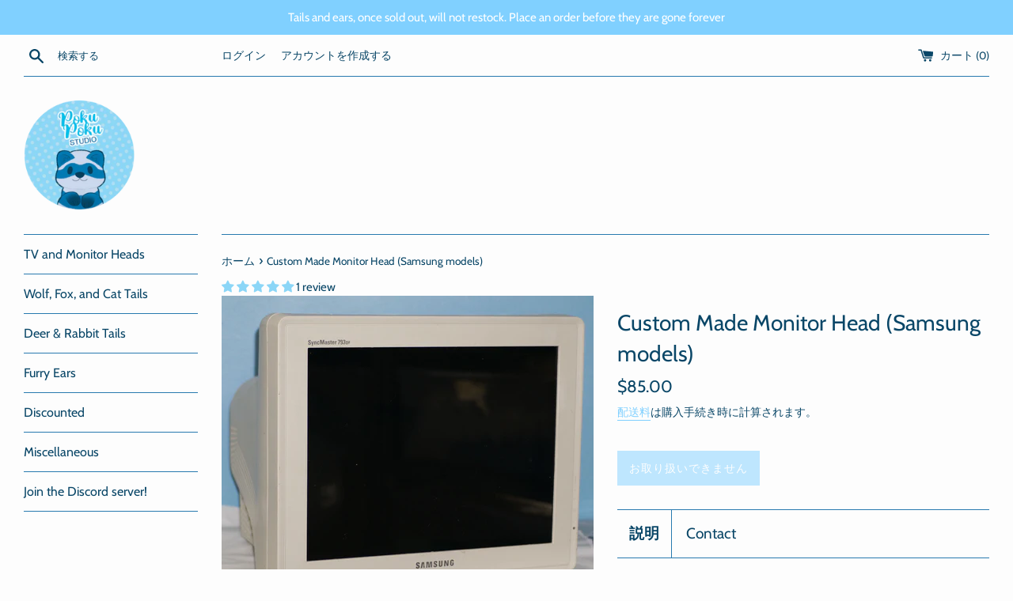

--- FILE ---
content_type: text/html; charset=utf-8
request_url: https://pokupoku.shop/ja/products/custom-made-monitor-head-samsung-models
body_size: 54873
content:
<!doctype html>
<html class="supports-no-js" lang="ja">
<head>
  <meta name="google-site-verification" content="F04gd0efw21K9BaWtNU3rI6P7Wl6PCs0wQv4gTCAITI" />
  <meta charset="utf-8">
  <meta http-equiv="X-UA-Compatible" content="IE=edge,chrome=1">
  <meta name="viewport" content="width=device-width,initial-scale=1">
  <meta name="theme-color" content="">
  <link rel="canonical" href="https://pokupoku.shop/ja/products/custom-made-monitor-head-samsung-models">

  
    <link rel="shortcut icon" href="//pokupoku.shop/cdn/shop/files/pokupoku_avatar_2019_32x32.png?v=1613713319" type="image/png" />
  

  <title>
  Custom Made Monitor Head (Samsung models) &ndash; PokuPoku Studio
  </title>

  
    <meta name="description" content="This page is the Samsung models of monitors that I received around 100 of. All of these have minor cracks on the front or back. If you request the monitor to be painted, the cracks will mostly be invisible.">
  

  <!-- /snippets/social-meta-tags.liquid -->




<meta property="og:site_name" content="PokuPoku Studio">
<meta property="og:url" content="https://pokupoku.shop/ja/products/custom-made-monitor-head-samsung-models">
<meta property="og:title" content="Custom Made Monitor Head (Samsung models)">
<meta property="og:type" content="product">
<meta property="og:description" content="This page is the Samsung models of monitors that I received around 100 of. All of these have minor cracks on the front or back. If you request the monitor to be painted, the cracks will mostly be invisible.">

  <meta property="og:price:amount" content="85.00">
  <meta property="og:price:currency" content="USD">

<meta property="og:image" content="http://pokupoku.shop/cdn/shop/products/DSC09880_1200x1200.jpg?v=1759443649">
<meta property="og:image:secure_url" content="https://pokupoku.shop/cdn/shop/products/DSC09880_1200x1200.jpg?v=1759443649">


<meta name="twitter:card" content="summary_large_image">
<meta name="twitter:title" content="Custom Made Monitor Head (Samsung models)">
<meta name="twitter:description" content="This page is the Samsung models of monitors that I received around 100 of. All of these have minor cracks on the front or back. If you request the monitor to be painted, the cracks will mostly be invisible.">


  <script>
    document.documentElement.className = document.documentElement.className.replace('supports-no-js', 'supports-js');

    var theme = {
      mapStrings: {
        addressError: "住所を調べる際にエラーが発生しました",
        addressNoResults: "その住所は見つかりませんでした",
        addressQueryLimit: "Google APIの使用量の制限を超えました。\u003ca href=\"https:\/\/developers.google.com\/maps\/premium\/usage-limits\"\u003eプレミアムプラン\u003c\/a\u003eへのアップグレードをご検討ください。",
        authError: "あなたのGoogle Mapsのアカウント認証で問題が発生しました。"
      }
    }
  </script>

  <link href="//pokupoku.shop/cdn/shop/t/2/assets/theme.scss.css?v=156937316803417774251762739174" rel="stylesheet" type="text/css" media="all" />

  <script>window.performance && window.performance.mark && window.performance.mark('shopify.content_for_header.start');</script><meta name="google-site-verification" content="F04gd0efw21K9BaWtNU3rI6P7Wl6PCs0wQv4gTCAITI">
<meta id="shopify-digital-wallet" name="shopify-digital-wallet" content="/34853879944/digital_wallets/dialog">
<meta name="shopify-checkout-api-token" content="2f29fcf7d9c0ca5a7ee90f7ab6daa1b1">
<link rel="alternate" hreflang="x-default" href="https://pokupoku.shop/products/custom-made-monitor-head-samsung-models">
<link rel="alternate" hreflang="en" href="https://pokupoku.shop/products/custom-made-monitor-head-samsung-models">
<link rel="alternate" hreflang="es" href="https://pokupoku.shop/es/products/custom-made-monitor-head-samsung-models">
<link rel="alternate" hreflang="fr" href="https://pokupoku.shop/fr/products/custom-made-monitor-head-samsung-models">
<link rel="alternate" hreflang="ja" href="https://pokupoku.shop/ja/products/custom-made-monitor-head-samsung-models">
<link rel="alternate" hreflang="ko" href="https://pokupoku.shop/ko/products/custom-made-monitor-head-samsung-models">
<link rel="alternate" hreflang="sv" href="https://pokupoku.shop/sv/products/custom-made-monitor-head-samsung-models">
<link rel="alternate" type="application/json+oembed" href="https://pokupoku.shop/ja/products/custom-made-monitor-head-samsung-models.oembed">
<script async="async" src="/checkouts/internal/preloads.js?locale=ja-US"></script>
<link rel="preconnect" href="https://shop.app" crossorigin="anonymous">
<script async="async" src="https://shop.app/checkouts/internal/preloads.js?locale=ja-US&shop_id=34853879944" crossorigin="anonymous"></script>
<script id="apple-pay-shop-capabilities" type="application/json">{"shopId":34853879944,"countryCode":"US","currencyCode":"USD","merchantCapabilities":["supports3DS"],"merchantId":"gid:\/\/shopify\/Shop\/34853879944","merchantName":"PokuPoku Studio","requiredBillingContactFields":["postalAddress","email","phone"],"requiredShippingContactFields":["postalAddress","email","phone"],"shippingType":"shipping","supportedNetworks":["visa","masterCard","amex","discover","elo","jcb"],"total":{"type":"pending","label":"PokuPoku Studio","amount":"1.00"},"shopifyPaymentsEnabled":true,"supportsSubscriptions":true}</script>
<script id="shopify-features" type="application/json">{"accessToken":"2f29fcf7d9c0ca5a7ee90f7ab6daa1b1","betas":["rich-media-storefront-analytics"],"domain":"pokupoku.shop","predictiveSearch":true,"shopId":34853879944,"locale":"ja"}</script>
<script>var Shopify = Shopify || {};
Shopify.shop = "pokupoku-studio.myshopify.com";
Shopify.locale = "ja";
Shopify.currency = {"active":"USD","rate":"1.0"};
Shopify.country = "US";
Shopify.theme = {"name":"Simple","id":91127120008,"schema_name":"Simple","schema_version":"11.0.0","theme_store_id":578,"role":"main"};
Shopify.theme.handle = "null";
Shopify.theme.style = {"id":null,"handle":null};
Shopify.cdnHost = "pokupoku.shop/cdn";
Shopify.routes = Shopify.routes || {};
Shopify.routes.root = "/ja/";</script>
<script type="module">!function(o){(o.Shopify=o.Shopify||{}).modules=!0}(window);</script>
<script>!function(o){function n(){var o=[];function n(){o.push(Array.prototype.slice.apply(arguments))}return n.q=o,n}var t=o.Shopify=o.Shopify||{};t.loadFeatures=n(),t.autoloadFeatures=n()}(window);</script>
<script>
  window.ShopifyPay = window.ShopifyPay || {};
  window.ShopifyPay.apiHost = "shop.app\/pay";
  window.ShopifyPay.redirectState = null;
</script>
<script id="shop-js-analytics" type="application/json">{"pageType":"product"}</script>
<script defer="defer" async type="module" src="//pokupoku.shop/cdn/shopifycloud/shop-js/modules/v2/client.init-shop-cart-sync_CZKilf07.ja.esm.js"></script>
<script defer="defer" async type="module" src="//pokupoku.shop/cdn/shopifycloud/shop-js/modules/v2/chunk.common_rlhnONO2.esm.js"></script>
<script type="module">
  await import("//pokupoku.shop/cdn/shopifycloud/shop-js/modules/v2/client.init-shop-cart-sync_CZKilf07.ja.esm.js");
await import("//pokupoku.shop/cdn/shopifycloud/shop-js/modules/v2/chunk.common_rlhnONO2.esm.js");

  window.Shopify.SignInWithShop?.initShopCartSync?.({"fedCMEnabled":true,"windoidEnabled":true});

</script>
<script>
  window.Shopify = window.Shopify || {};
  if (!window.Shopify.featureAssets) window.Shopify.featureAssets = {};
  window.Shopify.featureAssets['shop-js'] = {"shop-cart-sync":["modules/v2/client.shop-cart-sync_BwCHLH8C.ja.esm.js","modules/v2/chunk.common_rlhnONO2.esm.js"],"init-fed-cm":["modules/v2/client.init-fed-cm_CQXj6EwP.ja.esm.js","modules/v2/chunk.common_rlhnONO2.esm.js"],"shop-button":["modules/v2/client.shop-button_B7JE2zCc.ja.esm.js","modules/v2/chunk.common_rlhnONO2.esm.js"],"init-windoid":["modules/v2/client.init-windoid_DQ9csUH7.ja.esm.js","modules/v2/chunk.common_rlhnONO2.esm.js"],"shop-cash-offers":["modules/v2/client.shop-cash-offers_DxEVlT9h.ja.esm.js","modules/v2/chunk.common_rlhnONO2.esm.js","modules/v2/chunk.modal_BI56FOb0.esm.js"],"shop-toast-manager":["modules/v2/client.shop-toast-manager_BE8_-kNb.ja.esm.js","modules/v2/chunk.common_rlhnONO2.esm.js"],"init-shop-email-lookup-coordinator":["modules/v2/client.init-shop-email-lookup-coordinator_BgbPPTAQ.ja.esm.js","modules/v2/chunk.common_rlhnONO2.esm.js"],"pay-button":["modules/v2/client.pay-button_hoKCMeMC.ja.esm.js","modules/v2/chunk.common_rlhnONO2.esm.js"],"avatar":["modules/v2/client.avatar_BTnouDA3.ja.esm.js"],"init-shop-cart-sync":["modules/v2/client.init-shop-cart-sync_CZKilf07.ja.esm.js","modules/v2/chunk.common_rlhnONO2.esm.js"],"shop-login-button":["modules/v2/client.shop-login-button_BXDQHqjj.ja.esm.js","modules/v2/chunk.common_rlhnONO2.esm.js","modules/v2/chunk.modal_BI56FOb0.esm.js"],"init-customer-accounts-sign-up":["modules/v2/client.init-customer-accounts-sign-up_C3NeUvFd.ja.esm.js","modules/v2/client.shop-login-button_BXDQHqjj.ja.esm.js","modules/v2/chunk.common_rlhnONO2.esm.js","modules/v2/chunk.modal_BI56FOb0.esm.js"],"init-shop-for-new-customer-accounts":["modules/v2/client.init-shop-for-new-customer-accounts_D-v2xi0b.ja.esm.js","modules/v2/client.shop-login-button_BXDQHqjj.ja.esm.js","modules/v2/chunk.common_rlhnONO2.esm.js","modules/v2/chunk.modal_BI56FOb0.esm.js"],"init-customer-accounts":["modules/v2/client.init-customer-accounts_Cciaq_Mb.ja.esm.js","modules/v2/client.shop-login-button_BXDQHqjj.ja.esm.js","modules/v2/chunk.common_rlhnONO2.esm.js","modules/v2/chunk.modal_BI56FOb0.esm.js"],"shop-follow-button":["modules/v2/client.shop-follow-button_CM9l58Wl.ja.esm.js","modules/v2/chunk.common_rlhnONO2.esm.js","modules/v2/chunk.modal_BI56FOb0.esm.js"],"lead-capture":["modules/v2/client.lead-capture_oVhdpGxe.ja.esm.js","modules/v2/chunk.common_rlhnONO2.esm.js","modules/v2/chunk.modal_BI56FOb0.esm.js"],"checkout-modal":["modules/v2/client.checkout-modal_BbgmKIDX.ja.esm.js","modules/v2/chunk.common_rlhnONO2.esm.js","modules/v2/chunk.modal_BI56FOb0.esm.js"],"shop-login":["modules/v2/client.shop-login_BRorRhgW.ja.esm.js","modules/v2/chunk.common_rlhnONO2.esm.js","modules/v2/chunk.modal_BI56FOb0.esm.js"],"payment-terms":["modules/v2/client.payment-terms_Ba4TR13R.ja.esm.js","modules/v2/chunk.common_rlhnONO2.esm.js","modules/v2/chunk.modal_BI56FOb0.esm.js"]};
</script>
<script id="__st">var __st={"a":34853879944,"offset":-21600,"reqid":"2ee6a1a0-2b2d-4d5a-b6d2-d52820cf85eb-1768977247","pageurl":"pokupoku.shop\/ja\/products\/custom-made-monitor-head-samsung-models","u":"2834b1ba12c2","p":"product","rtyp":"product","rid":7536704192767};</script>
<script>window.ShopifyPaypalV4VisibilityTracking = true;</script>
<script id="captcha-bootstrap">!function(){'use strict';const t='contact',e='account',n='new_comment',o=[[t,t],['blogs',n],['comments',n],[t,'customer']],c=[[e,'customer_login'],[e,'guest_login'],[e,'recover_customer_password'],[e,'create_customer']],r=t=>t.map((([t,e])=>`form[action*='/${t}']:not([data-nocaptcha='true']) input[name='form_type'][value='${e}']`)).join(','),a=t=>()=>t?[...document.querySelectorAll(t)].map((t=>t.form)):[];function s(){const t=[...o],e=r(t);return a(e)}const i='password',u='form_key',d=['recaptcha-v3-token','g-recaptcha-response','h-captcha-response',i],f=()=>{try{return window.sessionStorage}catch{return}},m='__shopify_v',_=t=>t.elements[u];function p(t,e,n=!1){try{const o=window.sessionStorage,c=JSON.parse(o.getItem(e)),{data:r}=function(t){const{data:e,action:n}=t;return t[m]||n?{data:e,action:n}:{data:t,action:n}}(c);for(const[e,n]of Object.entries(r))t.elements[e]&&(t.elements[e].value=n);n&&o.removeItem(e)}catch(o){console.error('form repopulation failed',{error:o})}}const l='form_type',E='cptcha';function T(t){t.dataset[E]=!0}const w=window,h=w.document,L='Shopify',v='ce_forms',y='captcha';let A=!1;((t,e)=>{const n=(g='f06e6c50-85a8-45c8-87d0-21a2b65856fe',I='https://cdn.shopify.com/shopifycloud/storefront-forms-hcaptcha/ce_storefront_forms_captcha_hcaptcha.v1.5.2.iife.js',D={infoText:'hCaptchaによる保護',privacyText:'プライバシー',termsText:'利用規約'},(t,e,n)=>{const o=w[L][v],c=o.bindForm;if(c)return c(t,g,e,D).then(n);var r;o.q.push([[t,g,e,D],n]),r=I,A||(h.body.append(Object.assign(h.createElement('script'),{id:'captcha-provider',async:!0,src:r})),A=!0)});var g,I,D;w[L]=w[L]||{},w[L][v]=w[L][v]||{},w[L][v].q=[],w[L][y]=w[L][y]||{},w[L][y].protect=function(t,e){n(t,void 0,e),T(t)},Object.freeze(w[L][y]),function(t,e,n,w,h,L){const[v,y,A,g]=function(t,e,n){const i=e?o:[],u=t?c:[],d=[...i,...u],f=r(d),m=r(i),_=r(d.filter((([t,e])=>n.includes(e))));return[a(f),a(m),a(_),s()]}(w,h,L),I=t=>{const e=t.target;return e instanceof HTMLFormElement?e:e&&e.form},D=t=>v().includes(t);t.addEventListener('submit',(t=>{const e=I(t);if(!e)return;const n=D(e)&&!e.dataset.hcaptchaBound&&!e.dataset.recaptchaBound,o=_(e),c=g().includes(e)&&(!o||!o.value);(n||c)&&t.preventDefault(),c&&!n&&(function(t){try{if(!f())return;!function(t){const e=f();if(!e)return;const n=_(t);if(!n)return;const o=n.value;o&&e.removeItem(o)}(t);const e=Array.from(Array(32),(()=>Math.random().toString(36)[2])).join('');!function(t,e){_(t)||t.append(Object.assign(document.createElement('input'),{type:'hidden',name:u})),t.elements[u].value=e}(t,e),function(t,e){const n=f();if(!n)return;const o=[...t.querySelectorAll(`input[type='${i}']`)].map((({name:t})=>t)),c=[...d,...o],r={};for(const[a,s]of new FormData(t).entries())c.includes(a)||(r[a]=s);n.setItem(e,JSON.stringify({[m]:1,action:t.action,data:r}))}(t,e)}catch(e){console.error('failed to persist form',e)}}(e),e.submit())}));const S=(t,e)=>{t&&!t.dataset[E]&&(n(t,e.some((e=>e===t))),T(t))};for(const o of['focusin','change'])t.addEventListener(o,(t=>{const e=I(t);D(e)&&S(e,y())}));const B=e.get('form_key'),M=e.get(l),P=B&&M;t.addEventListener('DOMContentLoaded',(()=>{const t=y();if(P)for(const e of t)e.elements[l].value===M&&p(e,B);[...new Set([...A(),...v().filter((t=>'true'===t.dataset.shopifyCaptcha))])].forEach((e=>S(e,t)))}))}(h,new URLSearchParams(w.location.search),n,t,e,['guest_login'])})(!0,!0)}();</script>
<script integrity="sha256-4kQ18oKyAcykRKYeNunJcIwy7WH5gtpwJnB7kiuLZ1E=" data-source-attribution="shopify.loadfeatures" defer="defer" src="//pokupoku.shop/cdn/shopifycloud/storefront/assets/storefront/load_feature-a0a9edcb.js" crossorigin="anonymous"></script>
<script crossorigin="anonymous" defer="defer" src="//pokupoku.shop/cdn/shopifycloud/storefront/assets/shopify_pay/storefront-65b4c6d7.js?v=20250812"></script>
<script data-source-attribution="shopify.dynamic_checkout.dynamic.init">var Shopify=Shopify||{};Shopify.PaymentButton=Shopify.PaymentButton||{isStorefrontPortableWallets:!0,init:function(){window.Shopify.PaymentButton.init=function(){};var t=document.createElement("script");t.src="https://pokupoku.shop/cdn/shopifycloud/portable-wallets/latest/portable-wallets.ja.js",t.type="module",document.head.appendChild(t)}};
</script>
<script data-source-attribution="shopify.dynamic_checkout.buyer_consent">
  function portableWalletsHideBuyerConsent(e){var t=document.getElementById("shopify-buyer-consent"),n=document.getElementById("shopify-subscription-policy-button");t&&n&&(t.classList.add("hidden"),t.setAttribute("aria-hidden","true"),n.removeEventListener("click",e))}function portableWalletsShowBuyerConsent(e){var t=document.getElementById("shopify-buyer-consent"),n=document.getElementById("shopify-subscription-policy-button");t&&n&&(t.classList.remove("hidden"),t.removeAttribute("aria-hidden"),n.addEventListener("click",e))}window.Shopify?.PaymentButton&&(window.Shopify.PaymentButton.hideBuyerConsent=portableWalletsHideBuyerConsent,window.Shopify.PaymentButton.showBuyerConsent=portableWalletsShowBuyerConsent);
</script>
<script data-source-attribution="shopify.dynamic_checkout.cart.bootstrap">document.addEventListener("DOMContentLoaded",(function(){function t(){return document.querySelector("shopify-accelerated-checkout-cart, shopify-accelerated-checkout")}if(t())Shopify.PaymentButton.init();else{new MutationObserver((function(e,n){t()&&(Shopify.PaymentButton.init(),n.disconnect())})).observe(document.body,{childList:!0,subtree:!0})}}));
</script>
<script id='scb4127' type='text/javascript' async='' src='https://pokupoku.shop/cdn/shopifycloud/privacy-banner/storefront-banner.js'></script><link id="shopify-accelerated-checkout-styles" rel="stylesheet" media="screen" href="https://pokupoku.shop/cdn/shopifycloud/portable-wallets/latest/accelerated-checkout-backwards-compat.css" crossorigin="anonymous">
<style id="shopify-accelerated-checkout-cart">
        #shopify-buyer-consent {
  margin-top: 1em;
  display: inline-block;
  width: 100%;
}

#shopify-buyer-consent.hidden {
  display: none;
}

#shopify-subscription-policy-button {
  background: none;
  border: none;
  padding: 0;
  text-decoration: underline;
  font-size: inherit;
  cursor: pointer;
}

#shopify-subscription-policy-button::before {
  box-shadow: none;
}

      </style>

<script>window.performance && window.performance.mark && window.performance.mark('shopify.content_for_header.end');</script>

  <script src="//pokupoku.shop/cdn/shop/t/2/assets/jquery-1.11.0.min.js?v=32460426840832490021583903234" type="text/javascript"></script>
  <script src="//pokupoku.shop/cdn/shop/t/2/assets/modernizr.min.js?v=44044439420609591321583903235" type="text/javascript"></script>

  <script src="//pokupoku.shop/cdn/shop/t/2/assets/lazysizes.min.js?v=155223123402716617051583903234" async="async"></script>

  
<!-- BEGIN app block: shopify://apps/judge-me-reviews/blocks/judgeme_core/61ccd3b1-a9f2-4160-9fe9-4fec8413e5d8 --><!-- Start of Judge.me Core -->






<link rel="dns-prefetch" href="https://cdnwidget.judge.me">
<link rel="dns-prefetch" href="https://cdn.judge.me">
<link rel="dns-prefetch" href="https://cdn1.judge.me">
<link rel="dns-prefetch" href="https://api.judge.me">

<script data-cfasync='false' class='jdgm-settings-script'>window.jdgmSettings={"pagination":5,"disable_web_reviews":false,"badge_no_review_text":"No reviews","badge_n_reviews_text":"{{ n }} review/reviews","hide_badge_preview_if_no_reviews":true,"badge_hide_text":false,"enforce_center_preview_badge":false,"widget_title":"Customer Reviews","widget_open_form_text":"Write a review","widget_close_form_text":"Cancel review","widget_refresh_page_text":"Refresh page","widget_summary_text":"Based on {{ number_of_reviews }} review/reviews","widget_no_review_text":"Be the first to write a review","widget_name_field_text":"Display name","widget_verified_name_field_text":"Verified Name (public)","widget_name_placeholder_text":"Display name","widget_required_field_error_text":"This field is required.","widget_email_field_text":"Email address","widget_verified_email_field_text":"Verified Email (private, can not be edited)","widget_email_placeholder_text":"Your email address","widget_email_field_error_text":"Please enter a valid email address.","widget_rating_field_text":"Rating","widget_review_title_field_text":"Review Title","widget_review_title_placeholder_text":"Give your review a title","widget_review_body_field_text":"Review content","widget_review_body_placeholder_text":"Start writing here...","widget_pictures_field_text":"Picture/Video (optional)","widget_submit_review_text":"Submit Review","widget_submit_verified_review_text":"Submit Verified Review","widget_submit_success_msg_with_auto_publish":"Thank you! Please refresh the page in a few moments to see your review. You can remove or edit your review by logging into \u003ca href='https://judge.me/login' target='_blank' rel='nofollow noopener'\u003eJudge.me\u003c/a\u003e","widget_submit_success_msg_no_auto_publish":"Thank you! Your review will be published as soon as it is approved by the shop admin. You can remove or edit your review by logging into \u003ca href='https://judge.me/login' target='_blank' rel='nofollow noopener'\u003eJudge.me\u003c/a\u003e","widget_show_default_reviews_out_of_total_text":"Showing {{ n_reviews_shown }} out of {{ n_reviews }} reviews.","widget_show_all_link_text":"Show all","widget_show_less_link_text":"Show less","widget_author_said_text":"{{ reviewer_name }} said:","widget_days_text":"{{ n }} days ago","widget_weeks_text":"{{ n }} week/weeks ago","widget_months_text":"{{ n }} month/months ago","widget_years_text":"{{ n }} year/years ago","widget_yesterday_text":"Yesterday","widget_today_text":"Today","widget_replied_text":"\u003e\u003e {{ shop_name }} replied:","widget_read_more_text":"Read more","widget_reviewer_name_as_initial":"","widget_rating_filter_color":"#fbcd0a","widget_rating_filter_see_all_text":"See all reviews","widget_sorting_most_recent_text":"Most Recent","widget_sorting_highest_rating_text":"Highest Rating","widget_sorting_lowest_rating_text":"Lowest Rating","widget_sorting_with_pictures_text":"Only Pictures","widget_sorting_most_helpful_text":"Most Helpful","widget_open_question_form_text":"Ask a question","widget_reviews_subtab_text":"Reviews","widget_questions_subtab_text":"Questions","widget_question_label_text":"Question","widget_answer_label_text":"Answer","widget_question_placeholder_text":"Write your question here","widget_submit_question_text":"Submit Question","widget_question_submit_success_text":"Thank you for your question! We will notify you once it gets answered.","verified_badge_text":"Verified","verified_badge_bg_color":"","verified_badge_text_color":"","verified_badge_placement":"left-of-reviewer-name","widget_review_max_height":"","widget_hide_border":false,"widget_social_share":false,"widget_thumb":false,"widget_review_location_show":false,"widget_location_format":"","all_reviews_include_out_of_store_products":true,"all_reviews_out_of_store_text":"(out of store)","all_reviews_pagination":100,"all_reviews_product_name_prefix_text":"about","enable_review_pictures":true,"enable_question_anwser":false,"widget_theme":"default","review_date_format":"mm/dd/yyyy","default_sort_method":"most-recent","widget_product_reviews_subtab_text":"Product Reviews","widget_shop_reviews_subtab_text":"Shop Reviews","widget_other_products_reviews_text":"Reviews for other products","widget_store_reviews_subtab_text":"Store reviews","widget_no_store_reviews_text":"This store hasn't received any reviews yet","widget_web_restriction_product_reviews_text":"This product hasn't received any reviews yet","widget_no_items_text":"No items found","widget_show_more_text":"Show more","widget_write_a_store_review_text":"Write a Store Review","widget_other_languages_heading":"Reviews in Other Languages","widget_translate_review_text":"Translate review to {{ language }}","widget_translating_review_text":"Translating...","widget_show_original_translation_text":"Show original ({{ language }})","widget_translate_review_failed_text":"Review couldn't be translated.","widget_translate_review_retry_text":"Retry","widget_translate_review_try_again_later_text":"Try again later","show_product_url_for_grouped_product":false,"widget_sorting_pictures_first_text":"Pictures First","show_pictures_on_all_rev_page_mobile":false,"show_pictures_on_all_rev_page_desktop":false,"floating_tab_hide_mobile_install_preference":false,"floating_tab_button_name":"★ Reviews","floating_tab_title":"Let customers speak for us","floating_tab_button_color":"","floating_tab_button_background_color":"","floating_tab_url":"","floating_tab_url_enabled":false,"floating_tab_tab_style":"text","all_reviews_text_badge_text":"Customers rate us {{ shop.metafields.judgeme.all_reviews_rating | round: 1 }}/5 based on {{ shop.metafields.judgeme.all_reviews_count }} reviews.","all_reviews_text_badge_text_branded_style":"{{ shop.metafields.judgeme.all_reviews_rating | round: 1 }} out of 5 stars based on {{ shop.metafields.judgeme.all_reviews_count }} reviews","is_all_reviews_text_badge_a_link":false,"show_stars_for_all_reviews_text_badge":false,"all_reviews_text_badge_url":"","all_reviews_text_style":"branded","all_reviews_text_color_style":"judgeme_brand_color","all_reviews_text_color":"#108474","all_reviews_text_show_jm_brand":true,"featured_carousel_show_header":true,"featured_carousel_title":"Let customers speak for us","testimonials_carousel_title":"Customers are saying","videos_carousel_title":"Real customer stories","cards_carousel_title":"Customers are saying","featured_carousel_count_text":"from {{ n }} reviews","featured_carousel_add_link_to_all_reviews_page":false,"featured_carousel_url":"","featured_carousel_show_images":true,"featured_carousel_autoslide_interval":5,"featured_carousel_arrows_on_the_sides":false,"featured_carousel_height":250,"featured_carousel_width":80,"featured_carousel_image_size":0,"featured_carousel_image_height":250,"featured_carousel_arrow_color":"#eeeeee","verified_count_badge_style":"branded","verified_count_badge_orientation":"horizontal","verified_count_badge_color_style":"judgeme_brand_color","verified_count_badge_color":"#108474","is_verified_count_badge_a_link":false,"verified_count_badge_url":"","verified_count_badge_show_jm_brand":true,"widget_rating_preset_default":5,"widget_first_sub_tab":"product-reviews","widget_show_histogram":true,"widget_histogram_use_custom_color":false,"widget_pagination_use_custom_color":false,"widget_star_use_custom_color":false,"widget_verified_badge_use_custom_color":false,"widget_write_review_use_custom_color":false,"picture_reminder_submit_button":"Upload Pictures","enable_review_videos":false,"mute_video_by_default":false,"widget_sorting_videos_first_text":"Videos First","widget_review_pending_text":"Pending","featured_carousel_items_for_large_screen":3,"social_share_options_order":"Facebook,Twitter","remove_microdata_snippet":false,"disable_json_ld":false,"enable_json_ld_products":false,"preview_badge_show_question_text":false,"preview_badge_no_question_text":"No questions","preview_badge_n_question_text":"{{ number_of_questions }} question/questions","qa_badge_show_icon":false,"qa_badge_position":"same-row","remove_judgeme_branding":false,"widget_add_search_bar":false,"widget_search_bar_placeholder":"Search","widget_sorting_verified_only_text":"Verified only","featured_carousel_theme":"default","featured_carousel_show_rating":true,"featured_carousel_show_title":true,"featured_carousel_show_body":true,"featured_carousel_show_date":false,"featured_carousel_show_reviewer":true,"featured_carousel_show_product":false,"featured_carousel_header_background_color":"#108474","featured_carousel_header_text_color":"#ffffff","featured_carousel_name_product_separator":"reviewed","featured_carousel_full_star_background":"#108474","featured_carousel_empty_star_background":"#dadada","featured_carousel_vertical_theme_background":"#f9fafb","featured_carousel_verified_badge_enable":true,"featured_carousel_verified_badge_color":"#108474","featured_carousel_border_style":"round","featured_carousel_review_line_length_limit":3,"featured_carousel_more_reviews_button_text":"Read more reviews","featured_carousel_view_product_button_text":"View product","all_reviews_page_load_reviews_on":"scroll","all_reviews_page_load_more_text":"Load More Reviews","disable_fb_tab_reviews":false,"enable_ajax_cdn_cache":false,"widget_advanced_speed_features":5,"widget_public_name_text":"displayed publicly like","default_reviewer_name":"John Smith","default_reviewer_name_has_non_latin":true,"widget_reviewer_anonymous":"Anonymous","medals_widget_title":"Judge.me Review Medals","medals_widget_background_color":"#f9fafb","medals_widget_position":"footer_all_pages","medals_widget_border_color":"#f9fafb","medals_widget_verified_text_position":"left","medals_widget_use_monochromatic_version":false,"medals_widget_elements_color":"#108474","show_reviewer_avatar":true,"widget_invalid_yt_video_url_error_text":"Not a YouTube video URL","widget_max_length_field_error_text":"Please enter no more than {0} characters.","widget_show_country_flag":false,"widget_show_collected_via_shop_app":true,"widget_verified_by_shop_badge_style":"light","widget_verified_by_shop_text":"Verified by Shop","widget_show_photo_gallery":false,"widget_load_with_code_splitting":true,"widget_ugc_install_preference":false,"widget_ugc_title":"Made by us, Shared by you","widget_ugc_subtitle":"Tag us to see your picture featured in our page","widget_ugc_arrows_color":"#ffffff","widget_ugc_primary_button_text":"Buy Now","widget_ugc_primary_button_background_color":"#108474","widget_ugc_primary_button_text_color":"#ffffff","widget_ugc_primary_button_border_width":"0","widget_ugc_primary_button_border_style":"none","widget_ugc_primary_button_border_color":"#108474","widget_ugc_primary_button_border_radius":"25","widget_ugc_secondary_button_text":"Load More","widget_ugc_secondary_button_background_color":"#ffffff","widget_ugc_secondary_button_text_color":"#108474","widget_ugc_secondary_button_border_width":"2","widget_ugc_secondary_button_border_style":"solid","widget_ugc_secondary_button_border_color":"#108474","widget_ugc_secondary_button_border_radius":"25","widget_ugc_reviews_button_text":"View Reviews","widget_ugc_reviews_button_background_color":"#ffffff","widget_ugc_reviews_button_text_color":"#108474","widget_ugc_reviews_button_border_width":"2","widget_ugc_reviews_button_border_style":"solid","widget_ugc_reviews_button_border_color":"#108474","widget_ugc_reviews_button_border_radius":"25","widget_ugc_reviews_button_link_to":"judgeme-reviews-page","widget_ugc_show_post_date":true,"widget_ugc_max_width":"800","widget_rating_metafield_value_type":true,"widget_primary_color":"#8BD6F7","widget_enable_secondary_color":false,"widget_secondary_color":"#edf5f5","widget_summary_average_rating_text":"{{ average_rating }} out of 5","widget_media_grid_title":"Customer photos \u0026 videos","widget_media_grid_see_more_text":"See more","widget_round_style":false,"widget_show_product_medals":true,"widget_verified_by_judgeme_text":"Verified by Judge.me","widget_show_store_medals":true,"widget_verified_by_judgeme_text_in_store_medals":"Verified by Judge.me","widget_media_field_exceed_quantity_message":"Sorry, we can only accept {{ max_media }} for one review.","widget_media_field_exceed_limit_message":"{{ file_name }} is too large, please select a {{ media_type }} less than {{ size_limit }}MB.","widget_review_submitted_text":"Review Submitted!","widget_question_submitted_text":"Question Submitted!","widget_close_form_text_question":"Cancel","widget_write_your_answer_here_text":"Write your answer here","widget_enabled_branded_link":true,"widget_show_collected_by_judgeme":true,"widget_reviewer_name_color":"","widget_write_review_text_color":"","widget_write_review_bg_color":"","widget_collected_by_judgeme_text":"collected by Judge.me","widget_pagination_type":"standard","widget_load_more_text":"Load More","widget_load_more_color":"#108474","widget_full_review_text":"Full Review","widget_read_more_reviews_text":"Read More Reviews","widget_read_questions_text":"Read Questions","widget_questions_and_answers_text":"Questions \u0026 Answers","widget_verified_by_text":"Verified by","widget_verified_text":"Verified","widget_number_of_reviews_text":"{{ number_of_reviews }} reviews","widget_back_button_text":"Back","widget_next_button_text":"Next","widget_custom_forms_filter_button":"Filters","custom_forms_style":"horizontal","widget_show_review_information":false,"how_reviews_are_collected":"How reviews are collected?","widget_show_review_keywords":false,"widget_gdpr_statement":"How we use your data: We'll only contact you about the review you left, and only if necessary. By submitting your review, you agree to Judge.me's \u003ca href='https://judge.me/terms' target='_blank' rel='nofollow noopener'\u003eterms\u003c/a\u003e, \u003ca href='https://judge.me/privacy' target='_blank' rel='nofollow noopener'\u003eprivacy\u003c/a\u003e and \u003ca href='https://judge.me/content-policy' target='_blank' rel='nofollow noopener'\u003econtent\u003c/a\u003e policies.","widget_multilingual_sorting_enabled":false,"widget_translate_review_content_enabled":false,"widget_translate_review_content_method":"manual","popup_widget_review_selection":"automatically_with_pictures","popup_widget_round_border_style":true,"popup_widget_show_title":true,"popup_widget_show_body":true,"popup_widget_show_reviewer":false,"popup_widget_show_product":true,"popup_widget_show_pictures":true,"popup_widget_use_review_picture":true,"popup_widget_show_on_home_page":true,"popup_widget_show_on_product_page":true,"popup_widget_show_on_collection_page":true,"popup_widget_show_on_cart_page":true,"popup_widget_position":"bottom_left","popup_widget_first_review_delay":5,"popup_widget_duration":5,"popup_widget_interval":5,"popup_widget_review_count":5,"popup_widget_hide_on_mobile":true,"review_snippet_widget_round_border_style":true,"review_snippet_widget_card_color":"#FFFFFF","review_snippet_widget_slider_arrows_background_color":"#FFFFFF","review_snippet_widget_slider_arrows_color":"#000000","review_snippet_widget_star_color":"#108474","show_product_variant":false,"all_reviews_product_variant_label_text":"Variant: ","widget_show_verified_branding":true,"widget_ai_summary_title":"Customers say","widget_ai_summary_disclaimer":"AI-powered review summary based on recent customer reviews","widget_show_ai_summary":false,"widget_show_ai_summary_bg":false,"widget_show_review_title_input":true,"redirect_reviewers_invited_via_email":"external_form","request_store_review_after_product_review":false,"request_review_other_products_in_order":false,"review_form_color_scheme":"default","review_form_corner_style":"square","review_form_star_color":{},"review_form_text_color":"#333333","review_form_background_color":"#ffffff","review_form_field_background_color":"#fafafa","review_form_button_color":{},"review_form_button_text_color":"#ffffff","review_form_modal_overlay_color":"#000000","review_content_screen_title_text":"How would you rate this product?","review_content_introduction_text":"We would love it if you would share a bit about your experience.","store_review_form_title_text":"How would you rate this store?","store_review_form_introduction_text":"We would love it if you would share a bit about your experience.","show_review_guidance_text":true,"one_star_review_guidance_text":"Poor","five_star_review_guidance_text":"Great","customer_information_screen_title_text":"About you","customer_information_introduction_text":"Please tell us more about you.","custom_questions_screen_title_text":"Your experience in more detail","custom_questions_introduction_text":"Here are a few questions to help us understand more about your experience.","review_submitted_screen_title_text":"Thanks for your review!","review_submitted_screen_thank_you_text":"We are processing it and it will appear on the store soon.","review_submitted_screen_email_verification_text":"Please confirm your email by clicking the link we just sent you. This helps us keep reviews authentic.","review_submitted_request_store_review_text":"Would you like to share your experience of shopping with us?","review_submitted_review_other_products_text":"Would you like to review these products?","store_review_screen_title_text":"Would you like to share your experience of shopping with us?","store_review_introduction_text":"We value your feedback and use it to improve. Please share any thoughts or suggestions you have.","reviewer_media_screen_title_picture_text":"Share a picture","reviewer_media_introduction_picture_text":"Upload a photo to support your review.","reviewer_media_screen_title_video_text":"Share a video","reviewer_media_introduction_video_text":"Upload a video to support your review.","reviewer_media_screen_title_picture_or_video_text":"Share a picture or video","reviewer_media_introduction_picture_or_video_text":"Upload a photo or video to support your review.","reviewer_media_youtube_url_text":"Paste your Youtube URL here","advanced_settings_next_step_button_text":"Next","advanced_settings_close_review_button_text":"Close","modal_write_review_flow":false,"write_review_flow_required_text":"Required","write_review_flow_privacy_message_text":"We respect your privacy.","write_review_flow_anonymous_text":"Post review as anonymous","write_review_flow_visibility_text":"This won't be visible to other customers.","write_review_flow_multiple_selection_help_text":"Select as many as you like","write_review_flow_single_selection_help_text":"Select one option","write_review_flow_required_field_error_text":"This field is required","write_review_flow_invalid_email_error_text":"Please enter a valid email address","write_review_flow_max_length_error_text":"Max. {{ max_length }} characters.","write_review_flow_media_upload_text":"\u003cb\u003eClick to upload\u003c/b\u003e or drag and drop","write_review_flow_gdpr_statement":"We'll only contact you about your review if necessary. By submitting your review, you agree to our \u003ca href='https://judge.me/terms' target='_blank' rel='nofollow noopener'\u003eterms and conditions\u003c/a\u003e and \u003ca href='https://judge.me/privacy' target='_blank' rel='nofollow noopener'\u003eprivacy policy\u003c/a\u003e.","rating_only_reviews_enabled":false,"show_negative_reviews_help_screen":false,"new_review_flow_help_screen_rating_threshold":3,"negative_review_resolution_screen_title_text":"Tell us more","negative_review_resolution_text":"Your experience matters to us. If there were issues with your purchase, we're here to help. Feel free to reach out to us, we'd love the opportunity to make things right.","negative_review_resolution_button_text":"Contact us","negative_review_resolution_proceed_with_review_text":"Leave a review","negative_review_resolution_subject":"Issue with purchase from {{ shop_name }}.{{ order_name }}","preview_badge_collection_page_install_status":false,"widget_review_custom_css":"","preview_badge_custom_css":"","preview_badge_stars_count":"5-stars","featured_carousel_custom_css":"","floating_tab_custom_css":"","all_reviews_widget_custom_css":"","medals_widget_custom_css":"","verified_badge_custom_css":"","all_reviews_text_custom_css":"","transparency_badges_collected_via_store_invite":false,"transparency_badges_from_another_provider":false,"transparency_badges_collected_from_store_visitor":false,"transparency_badges_collected_by_verified_review_provider":false,"transparency_badges_earned_reward":false,"transparency_badges_collected_via_store_invite_text":"Review collected via store invitation","transparency_badges_from_another_provider_text":"Review collected from another provider","transparency_badges_collected_from_store_visitor_text":"Review collected from a store visitor","transparency_badges_written_in_google_text":"Review written in Google","transparency_badges_written_in_etsy_text":"Review written in Etsy","transparency_badges_written_in_shop_app_text":"Review written in Shop App","transparency_badges_earned_reward_text":"Review earned a reward for future purchase","product_review_widget_per_page":10,"widget_store_review_label_text":"Review about the store","checkout_comment_extension_title_on_product_page":"Customer Comments","checkout_comment_extension_num_latest_comment_show":5,"checkout_comment_extension_format":"name_and_timestamp","checkout_comment_customer_name":"last_initial","checkout_comment_comment_notification":true,"preview_badge_collection_page_install_preference":false,"preview_badge_home_page_install_preference":false,"preview_badge_product_page_install_preference":false,"review_widget_install_preference":"","review_carousel_install_preference":false,"floating_reviews_tab_install_preference":"none","verified_reviews_count_badge_install_preference":false,"all_reviews_text_install_preference":false,"review_widget_best_location":false,"judgeme_medals_install_preference":false,"review_widget_revamp_enabled":false,"review_widget_qna_enabled":false,"review_widget_header_theme":"minimal","review_widget_widget_title_enabled":true,"review_widget_header_text_size":"medium","review_widget_header_text_weight":"regular","review_widget_average_rating_style":"compact","review_widget_bar_chart_enabled":true,"review_widget_bar_chart_type":"numbers","review_widget_bar_chart_style":"standard","review_widget_expanded_media_gallery_enabled":false,"review_widget_reviews_section_theme":"standard","review_widget_image_style":"thumbnails","review_widget_review_image_ratio":"square","review_widget_stars_size":"medium","review_widget_verified_badge":"standard_text","review_widget_review_title_text_size":"medium","review_widget_review_text_size":"medium","review_widget_review_text_length":"medium","review_widget_number_of_columns_desktop":3,"review_widget_carousel_transition_speed":5,"review_widget_custom_questions_answers_display":"always","review_widget_button_text_color":"#FFFFFF","review_widget_text_color":"#000000","review_widget_lighter_text_color":"#7B7B7B","review_widget_corner_styling":"soft","review_widget_review_word_singular":"review","review_widget_review_word_plural":"reviews","review_widget_voting_label":"Helpful?","review_widget_shop_reply_label":"Reply from {{ shop_name }}:","review_widget_filters_title":"Filters","qna_widget_question_word_singular":"Question","qna_widget_question_word_plural":"Questions","qna_widget_answer_reply_label":"Answer from {{ answerer_name }}:","qna_content_screen_title_text":"Ask a question about this product","qna_widget_question_required_field_error_text":"Please enter your question.","qna_widget_flow_gdpr_statement":"We'll only contact you about your question if necessary. By submitting your question, you agree to our \u003ca href='https://judge.me/terms' target='_blank' rel='nofollow noopener'\u003eterms and conditions\u003c/a\u003e and \u003ca href='https://judge.me/privacy' target='_blank' rel='nofollow noopener'\u003eprivacy policy\u003c/a\u003e.","qna_widget_question_submitted_text":"Thanks for your question!","qna_widget_close_form_text_question":"Close","qna_widget_question_submit_success_text":"We’ll notify you by email when your question is answered.","all_reviews_widget_v2025_enabled":false,"all_reviews_widget_v2025_header_theme":"default","all_reviews_widget_v2025_widget_title_enabled":true,"all_reviews_widget_v2025_header_text_size":"medium","all_reviews_widget_v2025_header_text_weight":"regular","all_reviews_widget_v2025_average_rating_style":"compact","all_reviews_widget_v2025_bar_chart_enabled":true,"all_reviews_widget_v2025_bar_chart_type":"numbers","all_reviews_widget_v2025_bar_chart_style":"standard","all_reviews_widget_v2025_expanded_media_gallery_enabled":false,"all_reviews_widget_v2025_show_store_medals":true,"all_reviews_widget_v2025_show_photo_gallery":true,"all_reviews_widget_v2025_show_review_keywords":false,"all_reviews_widget_v2025_show_ai_summary":false,"all_reviews_widget_v2025_show_ai_summary_bg":false,"all_reviews_widget_v2025_add_search_bar":false,"all_reviews_widget_v2025_default_sort_method":"most-recent","all_reviews_widget_v2025_reviews_per_page":10,"all_reviews_widget_v2025_reviews_section_theme":"default","all_reviews_widget_v2025_image_style":"thumbnails","all_reviews_widget_v2025_review_image_ratio":"square","all_reviews_widget_v2025_stars_size":"medium","all_reviews_widget_v2025_verified_badge":"bold_badge","all_reviews_widget_v2025_review_title_text_size":"medium","all_reviews_widget_v2025_review_text_size":"medium","all_reviews_widget_v2025_review_text_length":"medium","all_reviews_widget_v2025_number_of_columns_desktop":3,"all_reviews_widget_v2025_carousel_transition_speed":5,"all_reviews_widget_v2025_custom_questions_answers_display":"always","all_reviews_widget_v2025_show_product_variant":false,"all_reviews_widget_v2025_show_reviewer_avatar":true,"all_reviews_widget_v2025_reviewer_name_as_initial":"","all_reviews_widget_v2025_review_location_show":false,"all_reviews_widget_v2025_location_format":"","all_reviews_widget_v2025_show_country_flag":false,"all_reviews_widget_v2025_verified_by_shop_badge_style":"light","all_reviews_widget_v2025_social_share":false,"all_reviews_widget_v2025_social_share_options_order":"Facebook,Twitter,LinkedIn,Pinterest","all_reviews_widget_v2025_pagination_type":"standard","all_reviews_widget_v2025_button_text_color":"#FFFFFF","all_reviews_widget_v2025_text_color":"#000000","all_reviews_widget_v2025_lighter_text_color":"#7B7B7B","all_reviews_widget_v2025_corner_styling":"soft","all_reviews_widget_v2025_title":"Customer reviews","all_reviews_widget_v2025_ai_summary_title":"Customers say about this store","all_reviews_widget_v2025_no_review_text":"Be the first to write a review","platform":"shopify","branding_url":"https://app.judge.me/reviews","branding_text":"Powered by Judge.me","locale":"en","reply_name":"PokuPoku Studio","widget_version":"3.0","footer":true,"autopublish":true,"review_dates":true,"enable_custom_form":false,"shop_locale":"en","enable_multi_locales_translations":false,"show_review_title_input":true,"review_verification_email_status":"always","can_be_branded":true,"reply_name_text":"PokuPoku Studio"};</script> <style class='jdgm-settings-style'>.jdgm-xx{left:0}:root{--jdgm-primary-color: #8BD6F7;--jdgm-secondary-color: rgba(139,214,247,0.1);--jdgm-star-color: #8BD6F7;--jdgm-write-review-text-color: white;--jdgm-write-review-bg-color: #8BD6F7;--jdgm-paginate-color: #8BD6F7;--jdgm-border-radius: 0;--jdgm-reviewer-name-color: #8BD6F7}.jdgm-histogram__bar-content{background-color:#8BD6F7}.jdgm-rev[data-verified-buyer=true] .jdgm-rev__icon.jdgm-rev__icon:after,.jdgm-rev__buyer-badge.jdgm-rev__buyer-badge{color:white;background-color:#8BD6F7}.jdgm-review-widget--small .jdgm-gallery.jdgm-gallery .jdgm-gallery__thumbnail-link:nth-child(8) .jdgm-gallery__thumbnail-wrapper.jdgm-gallery__thumbnail-wrapper:before{content:"See more"}@media only screen and (min-width: 768px){.jdgm-gallery.jdgm-gallery .jdgm-gallery__thumbnail-link:nth-child(8) .jdgm-gallery__thumbnail-wrapper.jdgm-gallery__thumbnail-wrapper:before{content:"See more"}}.jdgm-prev-badge[data-average-rating='0.00']{display:none !important}.jdgm-author-all-initials{display:none !important}.jdgm-author-last-initial{display:none !important}.jdgm-rev-widg__title{visibility:hidden}.jdgm-rev-widg__summary-text{visibility:hidden}.jdgm-prev-badge__text{visibility:hidden}.jdgm-rev__prod-link-prefix:before{content:'about'}.jdgm-rev__variant-label:before{content:'Variant: '}.jdgm-rev__out-of-store-text:before{content:'(out of store)'}@media only screen and (min-width: 768px){.jdgm-rev__pics .jdgm-rev_all-rev-page-picture-separator,.jdgm-rev__pics .jdgm-rev__product-picture{display:none}}@media only screen and (max-width: 768px){.jdgm-rev__pics .jdgm-rev_all-rev-page-picture-separator,.jdgm-rev__pics .jdgm-rev__product-picture{display:none}}.jdgm-preview-badge[data-template="product"]{display:none !important}.jdgm-preview-badge[data-template="collection"]{display:none !important}.jdgm-preview-badge[data-template="index"]{display:none !important}.jdgm-review-widget[data-from-snippet="true"]{display:none !important}.jdgm-verified-count-badget[data-from-snippet="true"]{display:none !important}.jdgm-carousel-wrapper[data-from-snippet="true"]{display:none !important}.jdgm-all-reviews-text[data-from-snippet="true"]{display:none !important}.jdgm-medals-section[data-from-snippet="true"]{display:none !important}.jdgm-ugc-media-wrapper[data-from-snippet="true"]{display:none !important}.jdgm-rev__transparency-badge[data-badge-type="review_collected_via_store_invitation"]{display:none !important}.jdgm-rev__transparency-badge[data-badge-type="review_collected_from_another_provider"]{display:none !important}.jdgm-rev__transparency-badge[data-badge-type="review_collected_from_store_visitor"]{display:none !important}.jdgm-rev__transparency-badge[data-badge-type="review_written_in_etsy"]{display:none !important}.jdgm-rev__transparency-badge[data-badge-type="review_written_in_google_business"]{display:none !important}.jdgm-rev__transparency-badge[data-badge-type="review_written_in_shop_app"]{display:none !important}.jdgm-rev__transparency-badge[data-badge-type="review_earned_for_future_purchase"]{display:none !important}.jdgm-review-snippet-widget .jdgm-rev-snippet-widget__cards-container .jdgm-rev-snippet-card{border-radius:8px;background:#fff}.jdgm-review-snippet-widget .jdgm-rev-snippet-widget__cards-container .jdgm-rev-snippet-card__rev-rating .jdgm-star{color:#108474}.jdgm-review-snippet-widget .jdgm-rev-snippet-widget__prev-btn,.jdgm-review-snippet-widget .jdgm-rev-snippet-widget__next-btn{border-radius:50%;background:#fff}.jdgm-review-snippet-widget .jdgm-rev-snippet-widget__prev-btn>svg,.jdgm-review-snippet-widget .jdgm-rev-snippet-widget__next-btn>svg{fill:#000}.jdgm-full-rev-modal.rev-snippet-widget .jm-mfp-container .jm-mfp-content,.jdgm-full-rev-modal.rev-snippet-widget .jm-mfp-container .jdgm-full-rev__icon,.jdgm-full-rev-modal.rev-snippet-widget .jm-mfp-container .jdgm-full-rev__pic-img,.jdgm-full-rev-modal.rev-snippet-widget .jm-mfp-container .jdgm-full-rev__reply{border-radius:8px}.jdgm-full-rev-modal.rev-snippet-widget .jm-mfp-container .jdgm-full-rev[data-verified-buyer="true"] .jdgm-full-rev__icon::after{border-radius:8px}.jdgm-full-rev-modal.rev-snippet-widget .jm-mfp-container .jdgm-full-rev .jdgm-rev__buyer-badge{border-radius:calc( 8px / 2 )}.jdgm-full-rev-modal.rev-snippet-widget .jm-mfp-container .jdgm-full-rev .jdgm-full-rev__replier::before{content:'PokuPoku Studio'}.jdgm-full-rev-modal.rev-snippet-widget .jm-mfp-container .jdgm-full-rev .jdgm-full-rev__product-button{border-radius:calc( 8px * 6 )}
</style> <style class='jdgm-settings-style'></style>

  
  
  
  <style class='jdgm-miracle-styles'>
  @-webkit-keyframes jdgm-spin{0%{-webkit-transform:rotate(0deg);-ms-transform:rotate(0deg);transform:rotate(0deg)}100%{-webkit-transform:rotate(359deg);-ms-transform:rotate(359deg);transform:rotate(359deg)}}@keyframes jdgm-spin{0%{-webkit-transform:rotate(0deg);-ms-transform:rotate(0deg);transform:rotate(0deg)}100%{-webkit-transform:rotate(359deg);-ms-transform:rotate(359deg);transform:rotate(359deg)}}@font-face{font-family:'JudgemeStar';src:url("[data-uri]") format("woff");font-weight:normal;font-style:normal}.jdgm-star{font-family:'JudgemeStar';display:inline !important;text-decoration:none !important;padding:0 4px 0 0 !important;margin:0 !important;font-weight:bold;opacity:1;-webkit-font-smoothing:antialiased;-moz-osx-font-smoothing:grayscale}.jdgm-star:hover{opacity:1}.jdgm-star:last-of-type{padding:0 !important}.jdgm-star.jdgm--on:before{content:"\e000"}.jdgm-star.jdgm--off:before{content:"\e001"}.jdgm-star.jdgm--half:before{content:"\e002"}.jdgm-widget *{margin:0;line-height:1.4;-webkit-box-sizing:border-box;-moz-box-sizing:border-box;box-sizing:border-box;-webkit-overflow-scrolling:touch}.jdgm-hidden{display:none !important;visibility:hidden !important}.jdgm-temp-hidden{display:none}.jdgm-spinner{width:40px;height:40px;margin:auto;border-radius:50%;border-top:2px solid #eee;border-right:2px solid #eee;border-bottom:2px solid #eee;border-left:2px solid #ccc;-webkit-animation:jdgm-spin 0.8s infinite linear;animation:jdgm-spin 0.8s infinite linear}.jdgm-prev-badge{display:block !important}

</style>


  
  
   


<script data-cfasync='false' class='jdgm-script'>
!function(e){window.jdgm=window.jdgm||{},jdgm.CDN_HOST="https://cdnwidget.judge.me/",jdgm.CDN_HOST_ALT="https://cdn2.judge.me/cdn/widget_frontend/",jdgm.API_HOST="https://api.judge.me/",jdgm.CDN_BASE_URL="https://cdn.shopify.com/extensions/019bdc9e-9889-75cc-9a3d-a887384f20d4/judgeme-extensions-301/assets/",
jdgm.docReady=function(d){(e.attachEvent?"complete"===e.readyState:"loading"!==e.readyState)?
setTimeout(d,0):e.addEventListener("DOMContentLoaded",d)},jdgm.loadCSS=function(d,t,o,a){
!o&&jdgm.loadCSS.requestedUrls.indexOf(d)>=0||(jdgm.loadCSS.requestedUrls.push(d),
(a=e.createElement("link")).rel="stylesheet",a.class="jdgm-stylesheet",a.media="nope!",
a.href=d,a.onload=function(){this.media="all",t&&setTimeout(t)},e.body.appendChild(a))},
jdgm.loadCSS.requestedUrls=[],jdgm.loadJS=function(e,d){var t=new XMLHttpRequest;
t.onreadystatechange=function(){4===t.readyState&&(Function(t.response)(),d&&d(t.response))},
t.open("GET",e),t.onerror=function(){if(e.indexOf(jdgm.CDN_HOST)===0&&jdgm.CDN_HOST_ALT!==jdgm.CDN_HOST){var f=e.replace(jdgm.CDN_HOST,jdgm.CDN_HOST_ALT);jdgm.loadJS(f,d)}},t.send()},jdgm.docReady((function(){(window.jdgmLoadCSS||e.querySelectorAll(
".jdgm-widget, .jdgm-all-reviews-page").length>0)&&(jdgmSettings.widget_load_with_code_splitting?
parseFloat(jdgmSettings.widget_version)>=3?jdgm.loadCSS(jdgm.CDN_HOST+"widget_v3/base.css"):
jdgm.loadCSS(jdgm.CDN_HOST+"widget/base.css"):jdgm.loadCSS(jdgm.CDN_HOST+"shopify_v2.css"),
jdgm.loadJS(jdgm.CDN_HOST+"loa"+"der.js"))}))}(document);
</script>
<noscript><link rel="stylesheet" type="text/css" media="all" href="https://cdnwidget.judge.me/shopify_v2.css"></noscript>

<!-- BEGIN app snippet: theme_fix_tags --><script>
  (function() {
    var jdgmThemeFixes = null;
    if (!jdgmThemeFixes) return;
    var thisThemeFix = jdgmThemeFixes[Shopify.theme.id];
    if (!thisThemeFix) return;

    if (thisThemeFix.html) {
      document.addEventListener("DOMContentLoaded", function() {
        var htmlDiv = document.createElement('div');
        htmlDiv.classList.add('jdgm-theme-fix-html');
        htmlDiv.innerHTML = thisThemeFix.html;
        document.body.append(htmlDiv);
      });
    };

    if (thisThemeFix.css) {
      var styleTag = document.createElement('style');
      styleTag.classList.add('jdgm-theme-fix-style');
      styleTag.innerHTML = thisThemeFix.css;
      document.head.append(styleTag);
    };

    if (thisThemeFix.js) {
      var scriptTag = document.createElement('script');
      scriptTag.classList.add('jdgm-theme-fix-script');
      scriptTag.innerHTML = thisThemeFix.js;
      document.head.append(scriptTag);
    };
  })();
</script>
<!-- END app snippet -->
<!-- End of Judge.me Core -->



<!-- END app block --><script src="https://cdn.shopify.com/extensions/019bdc9e-9889-75cc-9a3d-a887384f20d4/judgeme-extensions-301/assets/loader.js" type="text/javascript" defer="defer"></script>
<link href="https://monorail-edge.shopifysvc.com" rel="dns-prefetch">
<script>(function(){if ("sendBeacon" in navigator && "performance" in window) {try {var session_token_from_headers = performance.getEntriesByType('navigation')[0].serverTiming.find(x => x.name == '_s').description;} catch {var session_token_from_headers = undefined;}var session_cookie_matches = document.cookie.match(/_shopify_s=([^;]*)/);var session_token_from_cookie = session_cookie_matches && session_cookie_matches.length === 2 ? session_cookie_matches[1] : "";var session_token = session_token_from_headers || session_token_from_cookie || "";function handle_abandonment_event(e) {var entries = performance.getEntries().filter(function(entry) {return /monorail-edge.shopifysvc.com/.test(entry.name);});if (!window.abandonment_tracked && entries.length === 0) {window.abandonment_tracked = true;var currentMs = Date.now();var navigation_start = performance.timing.navigationStart;var payload = {shop_id: 34853879944,url: window.location.href,navigation_start,duration: currentMs - navigation_start,session_token,page_type: "product"};window.navigator.sendBeacon("https://monorail-edge.shopifysvc.com/v1/produce", JSON.stringify({schema_id: "online_store_buyer_site_abandonment/1.1",payload: payload,metadata: {event_created_at_ms: currentMs,event_sent_at_ms: currentMs}}));}}window.addEventListener('pagehide', handle_abandonment_event);}}());</script>
<script id="web-pixels-manager-setup">(function e(e,d,r,n,o){if(void 0===o&&(o={}),!Boolean(null===(a=null===(i=window.Shopify)||void 0===i?void 0:i.analytics)||void 0===a?void 0:a.replayQueue)){var i,a;window.Shopify=window.Shopify||{};var t=window.Shopify;t.analytics=t.analytics||{};var s=t.analytics;s.replayQueue=[],s.publish=function(e,d,r){return s.replayQueue.push([e,d,r]),!0};try{self.performance.mark("wpm:start")}catch(e){}var l=function(){var e={modern:/Edge?\/(1{2}[4-9]|1[2-9]\d|[2-9]\d{2}|\d{4,})\.\d+(\.\d+|)|Firefox\/(1{2}[4-9]|1[2-9]\d|[2-9]\d{2}|\d{4,})\.\d+(\.\d+|)|Chrom(ium|e)\/(9{2}|\d{3,})\.\d+(\.\d+|)|(Maci|X1{2}).+ Version\/(15\.\d+|(1[6-9]|[2-9]\d|\d{3,})\.\d+)([,.]\d+|)( \(\w+\)|)( Mobile\/\w+|) Safari\/|Chrome.+OPR\/(9{2}|\d{3,})\.\d+\.\d+|(CPU[ +]OS|iPhone[ +]OS|CPU[ +]iPhone|CPU IPhone OS|CPU iPad OS)[ +]+(15[._]\d+|(1[6-9]|[2-9]\d|\d{3,})[._]\d+)([._]\d+|)|Android:?[ /-](13[3-9]|1[4-9]\d|[2-9]\d{2}|\d{4,})(\.\d+|)(\.\d+|)|Android.+Firefox\/(13[5-9]|1[4-9]\d|[2-9]\d{2}|\d{4,})\.\d+(\.\d+|)|Android.+Chrom(ium|e)\/(13[3-9]|1[4-9]\d|[2-9]\d{2}|\d{4,})\.\d+(\.\d+|)|SamsungBrowser\/([2-9]\d|\d{3,})\.\d+/,legacy:/Edge?\/(1[6-9]|[2-9]\d|\d{3,})\.\d+(\.\d+|)|Firefox\/(5[4-9]|[6-9]\d|\d{3,})\.\d+(\.\d+|)|Chrom(ium|e)\/(5[1-9]|[6-9]\d|\d{3,})\.\d+(\.\d+|)([\d.]+$|.*Safari\/(?![\d.]+ Edge\/[\d.]+$))|(Maci|X1{2}).+ Version\/(10\.\d+|(1[1-9]|[2-9]\d|\d{3,})\.\d+)([,.]\d+|)( \(\w+\)|)( Mobile\/\w+|) Safari\/|Chrome.+OPR\/(3[89]|[4-9]\d|\d{3,})\.\d+\.\d+|(CPU[ +]OS|iPhone[ +]OS|CPU[ +]iPhone|CPU IPhone OS|CPU iPad OS)[ +]+(10[._]\d+|(1[1-9]|[2-9]\d|\d{3,})[._]\d+)([._]\d+|)|Android:?[ /-](13[3-9]|1[4-9]\d|[2-9]\d{2}|\d{4,})(\.\d+|)(\.\d+|)|Mobile Safari.+OPR\/([89]\d|\d{3,})\.\d+\.\d+|Android.+Firefox\/(13[5-9]|1[4-9]\d|[2-9]\d{2}|\d{4,})\.\d+(\.\d+|)|Android.+Chrom(ium|e)\/(13[3-9]|1[4-9]\d|[2-9]\d{2}|\d{4,})\.\d+(\.\d+|)|Android.+(UC? ?Browser|UCWEB|U3)[ /]?(15\.([5-9]|\d{2,})|(1[6-9]|[2-9]\d|\d{3,})\.\d+)\.\d+|SamsungBrowser\/(5\.\d+|([6-9]|\d{2,})\.\d+)|Android.+MQ{2}Browser\/(14(\.(9|\d{2,})|)|(1[5-9]|[2-9]\d|\d{3,})(\.\d+|))(\.\d+|)|K[Aa][Ii]OS\/(3\.\d+|([4-9]|\d{2,})\.\d+)(\.\d+|)/},d=e.modern,r=e.legacy,n=navigator.userAgent;return n.match(d)?"modern":n.match(r)?"legacy":"unknown"}(),u="modern"===l?"modern":"legacy",c=(null!=n?n:{modern:"",legacy:""})[u],f=function(e){return[e.baseUrl,"/wpm","/b",e.hashVersion,"modern"===e.buildTarget?"m":"l",".js"].join("")}({baseUrl:d,hashVersion:r,buildTarget:u}),m=function(e){var d=e.version,r=e.bundleTarget,n=e.surface,o=e.pageUrl,i=e.monorailEndpoint;return{emit:function(e){var a=e.status,t=e.errorMsg,s=(new Date).getTime(),l=JSON.stringify({metadata:{event_sent_at_ms:s},events:[{schema_id:"web_pixels_manager_load/3.1",payload:{version:d,bundle_target:r,page_url:o,status:a,surface:n,error_msg:t},metadata:{event_created_at_ms:s}}]});if(!i)return console&&console.warn&&console.warn("[Web Pixels Manager] No Monorail endpoint provided, skipping logging."),!1;try{return self.navigator.sendBeacon.bind(self.navigator)(i,l)}catch(e){}var u=new XMLHttpRequest;try{return u.open("POST",i,!0),u.setRequestHeader("Content-Type","text/plain"),u.send(l),!0}catch(e){return console&&console.warn&&console.warn("[Web Pixels Manager] Got an unhandled error while logging to Monorail."),!1}}}}({version:r,bundleTarget:l,surface:e.surface,pageUrl:self.location.href,monorailEndpoint:e.monorailEndpoint});try{o.browserTarget=l,function(e){var d=e.src,r=e.async,n=void 0===r||r,o=e.onload,i=e.onerror,a=e.sri,t=e.scriptDataAttributes,s=void 0===t?{}:t,l=document.createElement("script"),u=document.querySelector("head"),c=document.querySelector("body");if(l.async=n,l.src=d,a&&(l.integrity=a,l.crossOrigin="anonymous"),s)for(var f in s)if(Object.prototype.hasOwnProperty.call(s,f))try{l.dataset[f]=s[f]}catch(e){}if(o&&l.addEventListener("load",o),i&&l.addEventListener("error",i),u)u.appendChild(l);else{if(!c)throw new Error("Did not find a head or body element to append the script");c.appendChild(l)}}({src:f,async:!0,onload:function(){if(!function(){var e,d;return Boolean(null===(d=null===(e=window.Shopify)||void 0===e?void 0:e.analytics)||void 0===d?void 0:d.initialized)}()){var d=window.webPixelsManager.init(e)||void 0;if(d){var r=window.Shopify.analytics;r.replayQueue.forEach((function(e){var r=e[0],n=e[1],o=e[2];d.publishCustomEvent(r,n,o)})),r.replayQueue=[],r.publish=d.publishCustomEvent,r.visitor=d.visitor,r.initialized=!0}}},onerror:function(){return m.emit({status:"failed",errorMsg:"".concat(f," has failed to load")})},sri:function(e){var d=/^sha384-[A-Za-z0-9+/=]+$/;return"string"==typeof e&&d.test(e)}(c)?c:"",scriptDataAttributes:o}),m.emit({status:"loading"})}catch(e){m.emit({status:"failed",errorMsg:(null==e?void 0:e.message)||"Unknown error"})}}})({shopId: 34853879944,storefrontBaseUrl: "https://pokupoku.shop",extensionsBaseUrl: "https://extensions.shopifycdn.com/cdn/shopifycloud/web-pixels-manager",monorailEndpoint: "https://monorail-edge.shopifysvc.com/unstable/produce_batch",surface: "storefront-renderer",enabledBetaFlags: ["2dca8a86"],webPixelsConfigList: [{"id":"1033011455","configuration":"{\"webPixelName\":\"Judge.me\"}","eventPayloadVersion":"v1","runtimeContext":"STRICT","scriptVersion":"34ad157958823915625854214640f0bf","type":"APP","apiClientId":683015,"privacyPurposes":["ANALYTICS"],"dataSharingAdjustments":{"protectedCustomerApprovalScopes":["read_customer_email","read_customer_name","read_customer_personal_data","read_customer_phone"]}},{"id":"469008639","configuration":"{\"config\":\"{\\\"google_tag_ids\\\":[\\\"G-QKSZJKQFJ8\\\",\\\"AW-972548673\\\",\\\"GT-KVHJGQM\\\"],\\\"target_country\\\":\\\"US\\\",\\\"gtag_events\\\":[{\\\"type\\\":\\\"begin_checkout\\\",\\\"action_label\\\":[\\\"G-QKSZJKQFJ8\\\",\\\"AW-972548673\\\/3tBvCIG3tagbEMHU388D\\\"]},{\\\"type\\\":\\\"search\\\",\\\"action_label\\\":[\\\"G-QKSZJKQFJ8\\\",\\\"AW-972548673\\\/ZA6WCIqouagbEMHU388D\\\"]},{\\\"type\\\":\\\"view_item\\\",\\\"action_label\\\":[\\\"G-QKSZJKQFJ8\\\",\\\"AW-972548673\\\/CC3tCIq3tagbEMHU388D\\\",\\\"MC-RQQZ7SV8B3\\\"]},{\\\"type\\\":\\\"purchase\\\",\\\"action_label\\\":[\\\"G-QKSZJKQFJ8\\\",\\\"AW-972548673\\\/KRFhCP62tagbEMHU388D\\\",\\\"MC-RQQZ7SV8B3\\\"]},{\\\"type\\\":\\\"page_view\\\",\\\"action_label\\\":[\\\"G-QKSZJKQFJ8\\\",\\\"AW-972548673\\\/Po1gCIe3tagbEMHU388D\\\",\\\"MC-RQQZ7SV8B3\\\"]},{\\\"type\\\":\\\"add_payment_info\\\",\\\"action_label\\\":[\\\"G-QKSZJKQFJ8\\\",\\\"AW-972548673\\\/co4JCI2ouagbEMHU388D\\\"]},{\\\"type\\\":\\\"add_to_cart\\\",\\\"action_label\\\":[\\\"G-QKSZJKQFJ8\\\",\\\"AW-972548673\\\/9IdzCIS3tagbEMHU388D\\\"]}],\\\"enable_monitoring_mode\\\":false}\"}","eventPayloadVersion":"v1","runtimeContext":"OPEN","scriptVersion":"b2a88bafab3e21179ed38636efcd8a93","type":"APP","apiClientId":1780363,"privacyPurposes":[],"dataSharingAdjustments":{"protectedCustomerApprovalScopes":["read_customer_address","read_customer_email","read_customer_name","read_customer_personal_data","read_customer_phone"]}},{"id":"shopify-app-pixel","configuration":"{}","eventPayloadVersion":"v1","runtimeContext":"STRICT","scriptVersion":"0450","apiClientId":"shopify-pixel","type":"APP","privacyPurposes":["ANALYTICS","MARKETING"]},{"id":"shopify-custom-pixel","eventPayloadVersion":"v1","runtimeContext":"LAX","scriptVersion":"0450","apiClientId":"shopify-pixel","type":"CUSTOM","privacyPurposes":["ANALYTICS","MARKETING"]}],isMerchantRequest: false,initData: {"shop":{"name":"PokuPoku Studio","paymentSettings":{"currencyCode":"USD"},"myshopifyDomain":"pokupoku-studio.myshopify.com","countryCode":"US","storefrontUrl":"https:\/\/pokupoku.shop\/ja"},"customer":null,"cart":null,"checkout":null,"productVariants":[{"price":{"amount":85.0,"currencyCode":"USD"},"product":{"title":"Custom Made Monitor Head (Samsung models)","vendor":"PokuPoku Studio","id":"7536704192767","untranslatedTitle":"Custom Made Monitor Head (Samsung models)","url":"\/ja\/products\/custom-made-monitor-head-samsung-models","type":"object head"},"id":"42402641805567","image":{"src":"\/\/pokupoku.shop\/cdn\/shop\/products\/DSC09880.jpg?v=1759443649"},"sku":"","title":"Default Title","untranslatedTitle":"Default Title"}],"purchasingCompany":null},},"https://pokupoku.shop/cdn","fcfee988w5aeb613cpc8e4bc33m6693e112",{"modern":"","legacy":""},{"shopId":"34853879944","storefrontBaseUrl":"https:\/\/pokupoku.shop","extensionBaseUrl":"https:\/\/extensions.shopifycdn.com\/cdn\/shopifycloud\/web-pixels-manager","surface":"storefront-renderer","enabledBetaFlags":"[\"2dca8a86\"]","isMerchantRequest":"false","hashVersion":"fcfee988w5aeb613cpc8e4bc33m6693e112","publish":"custom","events":"[[\"page_viewed\",{}],[\"product_viewed\",{\"productVariant\":{\"price\":{\"amount\":85.0,\"currencyCode\":\"USD\"},\"product\":{\"title\":\"Custom Made Monitor Head (Samsung models)\",\"vendor\":\"PokuPoku Studio\",\"id\":\"7536704192767\",\"untranslatedTitle\":\"Custom Made Monitor Head (Samsung models)\",\"url\":\"\/ja\/products\/custom-made-monitor-head-samsung-models\",\"type\":\"object head\"},\"id\":\"42402641805567\",\"image\":{\"src\":\"\/\/pokupoku.shop\/cdn\/shop\/products\/DSC09880.jpg?v=1759443649\"},\"sku\":\"\",\"title\":\"Default Title\",\"untranslatedTitle\":\"Default Title\"}}]]"});</script><script>
  window.ShopifyAnalytics = window.ShopifyAnalytics || {};
  window.ShopifyAnalytics.meta = window.ShopifyAnalytics.meta || {};
  window.ShopifyAnalytics.meta.currency = 'USD';
  var meta = {"product":{"id":7536704192767,"gid":"gid:\/\/shopify\/Product\/7536704192767","vendor":"PokuPoku Studio","type":"object head","handle":"custom-made-monitor-head-samsung-models","variants":[{"id":42402641805567,"price":8500,"name":"Custom Made Monitor Head (Samsung models)","public_title":null,"sku":""}],"remote":false},"page":{"pageType":"product","resourceType":"product","resourceId":7536704192767,"requestId":"2ee6a1a0-2b2d-4d5a-b6d2-d52820cf85eb-1768977247"}};
  for (var attr in meta) {
    window.ShopifyAnalytics.meta[attr] = meta[attr];
  }
</script>
<script class="analytics">
  (function () {
    var customDocumentWrite = function(content) {
      var jquery = null;

      if (window.jQuery) {
        jquery = window.jQuery;
      } else if (window.Checkout && window.Checkout.$) {
        jquery = window.Checkout.$;
      }

      if (jquery) {
        jquery('body').append(content);
      }
    };

    var hasLoggedConversion = function(token) {
      if (token) {
        return document.cookie.indexOf('loggedConversion=' + token) !== -1;
      }
      return false;
    }

    var setCookieIfConversion = function(token) {
      if (token) {
        var twoMonthsFromNow = new Date(Date.now());
        twoMonthsFromNow.setMonth(twoMonthsFromNow.getMonth() + 2);

        document.cookie = 'loggedConversion=' + token + '; expires=' + twoMonthsFromNow;
      }
    }

    var trekkie = window.ShopifyAnalytics.lib = window.trekkie = window.trekkie || [];
    if (trekkie.integrations) {
      return;
    }
    trekkie.methods = [
      'identify',
      'page',
      'ready',
      'track',
      'trackForm',
      'trackLink'
    ];
    trekkie.factory = function(method) {
      return function() {
        var args = Array.prototype.slice.call(arguments);
        args.unshift(method);
        trekkie.push(args);
        return trekkie;
      };
    };
    for (var i = 0; i < trekkie.methods.length; i++) {
      var key = trekkie.methods[i];
      trekkie[key] = trekkie.factory(key);
    }
    trekkie.load = function(config) {
      trekkie.config = config || {};
      trekkie.config.initialDocumentCookie = document.cookie;
      var first = document.getElementsByTagName('script')[0];
      var script = document.createElement('script');
      script.type = 'text/javascript';
      script.onerror = function(e) {
        var scriptFallback = document.createElement('script');
        scriptFallback.type = 'text/javascript';
        scriptFallback.onerror = function(error) {
                var Monorail = {
      produce: function produce(monorailDomain, schemaId, payload) {
        var currentMs = new Date().getTime();
        var event = {
          schema_id: schemaId,
          payload: payload,
          metadata: {
            event_created_at_ms: currentMs,
            event_sent_at_ms: currentMs
          }
        };
        return Monorail.sendRequest("https://" + monorailDomain + "/v1/produce", JSON.stringify(event));
      },
      sendRequest: function sendRequest(endpointUrl, payload) {
        // Try the sendBeacon API
        if (window && window.navigator && typeof window.navigator.sendBeacon === 'function' && typeof window.Blob === 'function' && !Monorail.isIos12()) {
          var blobData = new window.Blob([payload], {
            type: 'text/plain'
          });

          if (window.navigator.sendBeacon(endpointUrl, blobData)) {
            return true;
          } // sendBeacon was not successful

        } // XHR beacon

        var xhr = new XMLHttpRequest();

        try {
          xhr.open('POST', endpointUrl);
          xhr.setRequestHeader('Content-Type', 'text/plain');
          xhr.send(payload);
        } catch (e) {
          console.log(e);
        }

        return false;
      },
      isIos12: function isIos12() {
        return window.navigator.userAgent.lastIndexOf('iPhone; CPU iPhone OS 12_') !== -1 || window.navigator.userAgent.lastIndexOf('iPad; CPU OS 12_') !== -1;
      }
    };
    Monorail.produce('monorail-edge.shopifysvc.com',
      'trekkie_storefront_load_errors/1.1',
      {shop_id: 34853879944,
      theme_id: 91127120008,
      app_name: "storefront",
      context_url: window.location.href,
      source_url: "//pokupoku.shop/cdn/s/trekkie.storefront.cd680fe47e6c39ca5d5df5f0a32d569bc48c0f27.min.js"});

        };
        scriptFallback.async = true;
        scriptFallback.src = '//pokupoku.shop/cdn/s/trekkie.storefront.cd680fe47e6c39ca5d5df5f0a32d569bc48c0f27.min.js';
        first.parentNode.insertBefore(scriptFallback, first);
      };
      script.async = true;
      script.src = '//pokupoku.shop/cdn/s/trekkie.storefront.cd680fe47e6c39ca5d5df5f0a32d569bc48c0f27.min.js';
      first.parentNode.insertBefore(script, first);
    };
    trekkie.load(
      {"Trekkie":{"appName":"storefront","development":false,"defaultAttributes":{"shopId":34853879944,"isMerchantRequest":null,"themeId":91127120008,"themeCityHash":"5934644741699939256","contentLanguage":"ja","currency":"USD","eventMetadataId":"835cfa4d-627e-485f-b787-bd60c13d7604"},"isServerSideCookieWritingEnabled":true,"monorailRegion":"shop_domain","enabledBetaFlags":["65f19447"]},"Session Attribution":{},"S2S":{"facebookCapiEnabled":false,"source":"trekkie-storefront-renderer","apiClientId":580111}}
    );

    var loaded = false;
    trekkie.ready(function() {
      if (loaded) return;
      loaded = true;

      window.ShopifyAnalytics.lib = window.trekkie;

      var originalDocumentWrite = document.write;
      document.write = customDocumentWrite;
      try { window.ShopifyAnalytics.merchantGoogleAnalytics.call(this); } catch(error) {};
      document.write = originalDocumentWrite;

      window.ShopifyAnalytics.lib.page(null,{"pageType":"product","resourceType":"product","resourceId":7536704192767,"requestId":"2ee6a1a0-2b2d-4d5a-b6d2-d52820cf85eb-1768977247","shopifyEmitted":true});

      var match = window.location.pathname.match(/checkouts\/(.+)\/(thank_you|post_purchase)/)
      var token = match? match[1]: undefined;
      if (!hasLoggedConversion(token)) {
        setCookieIfConversion(token);
        window.ShopifyAnalytics.lib.track("Viewed Product",{"currency":"USD","variantId":42402641805567,"productId":7536704192767,"productGid":"gid:\/\/shopify\/Product\/7536704192767","name":"Custom Made Monitor Head (Samsung models)","price":"85.00","sku":"","brand":"PokuPoku Studio","variant":null,"category":"object head","nonInteraction":true,"remote":false},undefined,undefined,{"shopifyEmitted":true});
      window.ShopifyAnalytics.lib.track("monorail:\/\/trekkie_storefront_viewed_product\/1.1",{"currency":"USD","variantId":42402641805567,"productId":7536704192767,"productGid":"gid:\/\/shopify\/Product\/7536704192767","name":"Custom Made Monitor Head (Samsung models)","price":"85.00","sku":"","brand":"PokuPoku Studio","variant":null,"category":"object head","nonInteraction":true,"remote":false,"referer":"https:\/\/pokupoku.shop\/ja\/products\/custom-made-monitor-head-samsung-models"});
      }
    });


        var eventsListenerScript = document.createElement('script');
        eventsListenerScript.async = true;
        eventsListenerScript.src = "//pokupoku.shop/cdn/shopifycloud/storefront/assets/shop_events_listener-3da45d37.js";
        document.getElementsByTagName('head')[0].appendChild(eventsListenerScript);

})();</script>
  <script>
  if (!window.ga || (window.ga && typeof window.ga !== 'function')) {
    window.ga = function ga() {
      (window.ga.q = window.ga.q || []).push(arguments);
      if (window.Shopify && window.Shopify.analytics && typeof window.Shopify.analytics.publish === 'function') {
        window.Shopify.analytics.publish("ga_stub_called", {}, {sendTo: "google_osp_migration"});
      }
      console.error("Shopify's Google Analytics stub called with:", Array.from(arguments), "\nSee https://help.shopify.com/manual/promoting-marketing/pixels/pixel-migration#google for more information.");
    };
    if (window.Shopify && window.Shopify.analytics && typeof window.Shopify.analytics.publish === 'function') {
      window.Shopify.analytics.publish("ga_stub_initialized", {}, {sendTo: "google_osp_migration"});
    }
  }
</script>
<script
  defer
  src="https://pokupoku.shop/cdn/shopifycloud/perf-kit/shopify-perf-kit-3.0.4.min.js"
  data-application="storefront-renderer"
  data-shop-id="34853879944"
  data-render-region="gcp-us-central1"
  data-page-type="product"
  data-theme-instance-id="91127120008"
  data-theme-name="Simple"
  data-theme-version="11.0.0"
  data-monorail-region="shop_domain"
  data-resource-timing-sampling-rate="10"
  data-shs="true"
  data-shs-beacon="true"
  data-shs-export-with-fetch="true"
  data-shs-logs-sample-rate="1"
  data-shs-beacon-endpoint="https://pokupoku.shop/api/collect"
></script>
</head>

<body id="custom-made-monitor-head-samsung-models" class="template-product">

  <a class="in-page-link visually-hidden skip-link" href="#MainContent">コンテンツにスキップする</a>

  <div id="shopify-section-header" class="shopify-section">

  <style>
    .site-header__logo {
      width: 140px;
    }
    #HeaderLogoWrapper {
      max-width: 140px !important;
    }
  </style>
  <style>
    .announcement-bar--link:hover {
      

      
        background-color: #94d8ff;
      
    }
  </style>

  
    <div class="announcement-bar">
  

    <p class="announcement-bar__message site-wrapper">Tails and ears, once sold out, will not restock. Place an order before they are gone forever</p>

  
    </div>
  


<div class="site-wrapper">
  <div class="top-bar grid">

    <div class="grid__item medium-up--one-fifth small--one-half">
      <div class="top-bar__search">
        <a href="/ja/search" class="medium-up--hide">
          <svg aria-hidden="true" focusable="false" role="presentation" class="icon icon-search" viewBox="0 0 20 20"><path fill="#444" d="M18.64 17.02l-5.31-5.31c.81-1.08 1.26-2.43 1.26-3.87C14.5 4.06 11.44 1 7.75 1S1 4.06 1 7.75s3.06 6.75 6.75 6.75c1.44 0 2.79-.45 3.87-1.26l5.31 5.31c.45.45 1.26.54 1.71.09.45-.36.45-1.17 0-1.62zM3.25 7.75c0-2.52 1.98-4.5 4.5-4.5s4.5 1.98 4.5 4.5-1.98 4.5-4.5 4.5-4.5-1.98-4.5-4.5z"/></svg>
        </a>
        <form action="/ja/search" method="get" class="search-bar small--hide" role="search">
          
          <button type="submit" class="search-bar__submit">
            <svg aria-hidden="true" focusable="false" role="presentation" class="icon icon-search" viewBox="0 0 20 20"><path fill="#444" d="M18.64 17.02l-5.31-5.31c.81-1.08 1.26-2.43 1.26-3.87C14.5 4.06 11.44 1 7.75 1S1 4.06 1 7.75s3.06 6.75 6.75 6.75c1.44 0 2.79-.45 3.87-1.26l5.31 5.31c.45.45 1.26.54 1.71.09.45-.36.45-1.17 0-1.62zM3.25 7.75c0-2.52 1.98-4.5 4.5-4.5s4.5 1.98 4.5 4.5-1.98 4.5-4.5 4.5-4.5-1.98-4.5-4.5z"/></svg>
            <span class="icon__fallback-text">検索する</span>
          </button>
          <input type="search" name="q" class="search-bar__input" value="" placeholder="検索する" aria-label="検索する">
        </form>
      </div>
    </div>

    
      <div class="grid__item medium-up--two-fifths small--hide">
        <span class="customer-links small--hide">
          
            <a href="https://pokupoku.shop/customer_authentication/redirect?locale=ja&amp;region_country=US" id="customer_login_link">ログイン</a>
            <span class="vertical-divider"></span>
            <a href="https://account.pokupoku.shop?locale=ja" id="customer_register_link">アカウントを作成する</a>
          
        </span>
      </div>
    

    <div class="grid__item  medium-up--two-fifths  small--one-half text-right">
      <a href="/ja/cart" class="site-header__cart">
        <svg aria-hidden="true" focusable="false" role="presentation" class="icon icon-cart" viewBox="0 0 20 20"><path fill="#444" d="M18.936 5.564c-.144-.175-.35-.207-.55-.207h-.003L6.774 4.286c-.272 0-.417.089-.491.18-.079.096-.16.263-.094.585l2.016 5.705c.163.407.642.673 1.068.673h8.401c.433 0 .854-.285.941-.725l.484-4.571c.045-.221-.015-.388-.163-.567z"/><path fill="#444" d="M17.107 12.5H7.659L4.98 4.117l-.362-1.059c-.138-.401-.292-.559-.695-.559H.924c-.411 0-.748.303-.748.714s.337.714.748.714h2.413l3.002 9.48c.126.38.295.52.942.52h9.825c.411 0 .748-.303.748-.714s-.336-.714-.748-.714zM10.424 16.23a1.498 1.498 0 1 1-2.997 0 1.498 1.498 0 0 1 2.997 0zM16.853 16.23a1.498 1.498 0 1 1-2.997 0 1.498 1.498 0 0 1 2.997 0z"/></svg>
        <span class="small--hide">
          カート
          (<span id="CartCount">0</span>)
        </span>
      </a>
    </div>
  </div>

  <hr class="small--hide hr--border">

  <header class="site-header grid medium-up--grid--table" role="banner">
    <div class="grid__item small--text-center">
      <div itemscope itemtype="http://schema.org/Organization">
        

          <div id="HeaderLogoWrapper" class="supports-js">
            <a href="/ja" itemprop="url" style="padding-top:99.12170639899622%; display: block;">
              <img id="HeaderLogo"
                   class="lazyload"
                   src="//pokupoku.shop/cdn/shop/files/pokupoku_avatar_2019_150x150.png?v=1613713319"
                   data-src="//pokupoku.shop/cdn/shop/files/pokupoku_avatar_2019_{width}x.png?v=1613713319"
                   data-widths="[180, 360, 540, 720, 900, 1080, 1296, 1512, 1728, 2048]"
                   data-aspectratio="1.2096774193548387"
                   data-sizes="auto"
                   alt="PokuPoku Studio"
                   itemprop="logo">
            </a>
          </div>
          <noscript>
            
            <a href="/ja" itemprop="url">
              <img class="site-header__logo" src="//pokupoku.shop/cdn/shop/files/pokupoku_avatar_2019_140x.png?v=1613713319"
              srcset="//pokupoku.shop/cdn/shop/files/pokupoku_avatar_2019_140x.png?v=1613713319 1x, //pokupoku.shop/cdn/shop/files/pokupoku_avatar_2019_140x@2x.png?v=1613713319 2x"
              alt="PokuPoku Studio"
              itemprop="logo">
            </a>
          </noscript>
          
        
      </div>
    </div>
    
  </header>
</div>




</div>

    

  <div class="site-wrapper">

    <div class="grid">

      <div id="shopify-section-sidebar" class="shopify-section"><div data-section-id="sidebar" data-section-type="sidebar-section">
  <nav class="grid__item small--text-center medium-up--one-fifth" role="navigation">
    <hr class="hr--small medium-up--hide">
    <button id="ToggleMobileMenu" class="mobile-menu-icon medium-up--hide" aria-haspopup="true" aria-owns="SiteNav">
      <span class="line"></span>
      <span class="line"></span>
      <span class="line"></span>
      <span class="line"></span>
      <span class="icon__fallback-text">メニュー</span>
    </button>
    <div id="SiteNav" class="site-nav" role="menu">
      <ul class="list--nav">
        
          
          
            <li class="site-nav__item">
              <a href="/ja/collections/tv-and-monitor-heads" class="site-nav__link">TV and Monitor Heads</a>
            </li>
          
        
          
          
            <li class="site-nav__item">
              <a href="/ja/collections/furry-tails" class="site-nav__link">Wolf, Fox, and Cat Tails</a>
            </li>
          
        
          
          
            <li class="site-nav__item">
              <a href="/ja/collections/deer-rabbit-tails" class="site-nav__link">Deer &amp; Rabbit Tails</a>
            </li>
          
        
          
          
            <li class="site-nav__item">
              <a href="https://pokupoku.shop/collections/furry-ears" class="site-nav__link">Furry Ears</a>
            </li>
          
        
          
          
            <li class="site-nav__item">
              <a href="/ja/collections/discounted" class="site-nav__link">Discounted</a>
            </li>
          
        
          
          
            <li class="site-nav__item">
              <a href="/ja/collections/miscellaneous" class="site-nav__link">Miscellaneous</a>
            </li>
          
        
          
          
            <li class="site-nav__item">
              <a href="https://discord.gg/Tj22A68" class="site-nav__link">Join the Discord server!</a>
            </li>
          
        
        
          
            <li>
              <a href="https://pokupoku.shop/customer_authentication/redirect?locale=ja&region_country=US" class="site-nav__link site-nav--account medium-up--hide">ログイン</a>
            </li>
            <li>
              <a href="https://account.pokupoku.shop?locale=ja" class="site-nav__link site-nav--account medium-up--hide">アカウントを作成する</a>
            </li>
          
        
      </ul>
      <ul class="list--inline social-links">
        
        
        
        
        
        
        
        
        
        
        
      </ul>
    </div>
    <hr class="medium-up--hide hr--small ">
  </nav>
</div>




</div>

      <main class="main-content grid__item medium-up--four-fifths" id="MainContent" role="main">
        
          <hr class="hr--border-top small--hide">
        
        
          <nav class="breadcrumb-nav small--text-center" aria-label="あなたはここにいます">
  <span itemscope itemtype="http://data-vocabulary.org/Breadcrumb">
    <a href="/ja" itemprop="url" title="フロントページへ戻る">
      <span itemprop="title">ホーム</span>
    </a>
    <span class="breadcrumb-nav__separator" aria-hidden="true">›</span>
  </span>
  
      
      Custom Made Monitor Head (Samsung models)
    
</nav>

        
        

<div id="shopify-section-product-template" class="shopify-section"><!-- /templates/product.liquid -->
<div itemscope itemtype="http://schema.org/Product" id="ProductSection" data-section-id="product-template" data-section-type="product-template" data-image-zoom-type="lightbox" data-show-extra-tab="true" data-extra-tab-content="contact" data-cart-enable-ajax="false" data-enable-history-state="true">

  <meta itemprop="name" content="Custom Made Monitor Head (Samsung models)">
  <!-- Start of Judge.me code --><div style='' class='jdgm-widget jdgm-preview-badge' data-id='7536704192767' data-auto-install='false'><div style='display:none' class='jdgm-prev-badge' data-average-rating='5.00' data-number-of-reviews='1' data-number-of-questions='0'> <span class='jdgm-prev-badge__stars' data-score='5.00' tabindex='0' aria-label='5.00 stars' role='button'> <span class='jdgm-star jdgm--on'></span><span class='jdgm-star jdgm--on'></span><span class='jdgm-star jdgm--on'></span><span class='jdgm-star jdgm--on'></span><span class='jdgm-star jdgm--on'></span> </span> <span class='jdgm-prev-badge__text'> 1 review </span> </div></div><!-- End of Judge.me code -->
  <meta itemprop="url" content="https://pokupoku.shop/ja/products/custom-made-monitor-head-samsung-models">
  <meta itemprop="image" content="//pokupoku.shop/cdn/shop/products/DSC09880_grande.jpg?v=1759443649">

  
  
<div class="grid product-single">

    <div class="grid__item medium-up--one-half">
      
        
        
<style>
  

  @media screen and (min-width: 750px) { 
    #ProductImage-36527845441791 {
      max-width: 720px;
      max-height: 595.2px;
    }
    #ProductImageWrapper-36527845441791 {
      max-width: 720px;
    }
   } 

  
    
    @media screen and (max-width: 749px) {
      #ProductImage-36527845441791 {
        max-width: 720px;
        max-height: 720px;
      }
      #ProductImageWrapper-36527845441791 {
        max-width: 720px;
      }
    }
  
</style>


        <div id="ProductImageWrapper-36527845441791" class="product-single__featured-image-wrapper supports-js" data-image-id="36527845441791">
          <div class="product-single__photos" data-image-id="36527845441791" style="padding-top:82.66666666666667%;">
            <img id="ProductImage-36527845441791"
                 class="product-single__photo lazyload lightbox"
                 
                 src="//pokupoku.shop/cdn/shop/products/DSC09880_200x200.jpg?v=1759443649"
                 data-src="//pokupoku.shop/cdn/shop/products/DSC09880_{width}x.jpg?v=1759443649"
                 data-widths="[180, 360, 470, 600, 750, 940, 1080, 1296, 1512, 1728, 2048]"
                 data-aspectratio="1.2096774193548387"
                 data-sizes="auto"
                 alt="Custom Made Monitor Head (Samsung models)">
          </div>
          
        </div>
      
        
        
<style>
  

  @media screen and (min-width: 750px) { 
    #ProductImage-36527845507327 {
      max-width: 720px;
      max-height: 521.723076923077px;
    }
    #ProductImageWrapper-36527845507327 {
      max-width: 720px;
    }
   } 

  
    
    @media screen and (max-width: 749px) {
      #ProductImage-36527845507327 {
        max-width: 720px;
        max-height: 720px;
      }
      #ProductImageWrapper-36527845507327 {
        max-width: 720px;
      }
    }
  
</style>


        <div id="ProductImageWrapper-36527845507327" class="product-single__featured-image-wrapper supports-js hidden" data-image-id="36527845507327">
          <div class="product-single__photos" data-image-id="36527845507327" style="padding-top:72.46153846153847%;">
            <img id="ProductImage-36527845507327"
                 class="product-single__photo lazyload lazypreload lightbox"
                 
                 src="//pokupoku.shop/cdn/shop/products/DSC09881_200x200.jpg?v=1651784775"
                 data-src="//pokupoku.shop/cdn/shop/products/DSC09881_{width}x.jpg?v=1651784775"
                 data-widths="[180, 360, 470, 600, 750, 940, 1080, 1296, 1512, 1728, 2048]"
                 data-aspectratio="1.3800424628450105"
                 data-sizes="auto"
                 alt="Custom Made Monitor Head (Samsung models)">
          </div>
          
        </div>
      
        
        
<style>
  

  @media screen and (min-width: 750px) { 
    #ProductImage-36527845474559 {
      max-width: 720px;
      max-height: 587.6307692307691px;
    }
    #ProductImageWrapper-36527845474559 {
      max-width: 720px;
    }
   } 

  
    
    @media screen and (max-width: 749px) {
      #ProductImage-36527845474559 {
        max-width: 720px;
        max-height: 720px;
      }
      #ProductImageWrapper-36527845474559 {
        max-width: 720px;
      }
    }
  
</style>


        <div id="ProductImageWrapper-36527845474559" class="product-single__featured-image-wrapper supports-js hidden" data-image-id="36527845474559">
          <div class="product-single__photos" data-image-id="36527845474559" style="padding-top:81.61538461538461%;">
            <img id="ProductImage-36527845474559"
                 class="product-single__photo lazyload lazypreload lightbox"
                 
                 src="//pokupoku.shop/cdn/shop/products/DSC09882_200x200.jpg?v=1651784775"
                 data-src="//pokupoku.shop/cdn/shop/products/DSC09882_{width}x.jpg?v=1651784775"
                 data-widths="[180, 360, 470, 600, 750, 940, 1080, 1296, 1512, 1728, 2048]"
                 data-aspectratio="1.2252591894439209"
                 data-sizes="auto"
                 alt="Custom Made Monitor Head (Samsung models)">
          </div>
          
        </div>
      
        
        
<style>
  

  @media screen and (min-width: 750px) { 
    #ProductImage-36527861858559 {
      max-width: 474.9179251477347px;
      max-height: 600px;
    }
    #ProductImageWrapper-36527861858559 {
      max-width: 474.9179251477347px;
    }
   } 

  
    
    @media screen and (max-width: 749px) {
      #ProductImage-36527861858559 {
        max-width: 569.9015101772817px;
        max-height: 720px;
      }
      #ProductImageWrapper-36527861858559 {
        max-width: 569.9015101772817px;
      }
    }
  
</style>


        <div id="ProductImageWrapper-36527861858559" class="product-single__featured-image-wrapper supports-js hidden" data-image-id="36527861858559">
          <div class="product-single__photos" data-image-id="36527861858559" style="padding-top:126.33761924512652%;">
            <img id="ProductImage-36527861858559"
                 class="product-single__photo lazyload lazypreload lightbox"
                 
                 src="//pokupoku.shop/cdn/shop/products/DSC_0092_200x200.jpg?v=1651784775"
                 data-src="//pokupoku.shop/cdn/shop/products/DSC_0092_{width}x.jpg?v=1651784775"
                 data-widths="[180, 360, 470, 600, 750, 940, 1080, 1296, 1512, 1728, 2048]"
                 data-aspectratio="0.7915298752462245"
                 data-sizes="auto"
                 alt="samsung monitor head">
          </div>
          
        </div>
      
        
        
<style>
  

  @media screen and (min-width: 750px) { 
    #ProductImage-37064969191679 {
      max-width: 720px;
      max-height: 472.32px;
    }
    #ProductImageWrapper-37064969191679 {
      max-width: 720px;
    }
   } 

  
    
    @media screen and (max-width: 749px) {
      #ProductImage-37064969191679 {
        max-width: 720px;
        max-height: 720px;
      }
      #ProductImageWrapper-37064969191679 {
        max-width: 720px;
      }
    }
  
</style>


        <div id="ProductImageWrapper-37064969191679" class="product-single__featured-image-wrapper supports-js hidden" data-image-id="37064969191679">
          <div class="product-single__photos" data-image-id="37064969191679" style="padding-top:65.6%;">
            <img id="ProductImage-37064969191679"
                 class="product-single__photo lazyload lazypreload lightbox"
                 
                 src="//pokupoku.shop/cdn/shop/products/DSC00431s_200x200.jpg?v=1651784775"
                 data-src="//pokupoku.shop/cdn/shop/products/DSC00431s_{width}x.jpg?v=1651784775"
                 data-widths="[180, 360, 470, 600, 750, 940, 1080, 1296, 1512, 1728, 2048]"
                 data-aspectratio="1.524390243902439"
                 data-sizes="auto"
                 alt="Custom Made Monitor Head (Samsung models)">
          </div>
          
        </div>
      
        
        
<style>
  

  @media screen and (min-width: 750px) { 
    #ProductImage-37903471247615 {
      max-width: 720px;
      max-height: 547.875px;
    }
    #ProductImageWrapper-37903471247615 {
      max-width: 720px;
    }
   } 

  
    
    @media screen and (max-width: 749px) {
      #ProductImage-37903471247615 {
        max-width: 720px;
        max-height: 720px;
      }
      #ProductImageWrapper-37903471247615 {
        max-width: 720px;
      }
    }
  
</style>


        <div id="ProductImageWrapper-37903471247615" class="product-single__featured-image-wrapper supports-js hidden" data-image-id="37903471247615">
          <div class="product-single__photos" data-image-id="37903471247615" style="padding-top:76.09375%;">
            <img id="ProductImage-37903471247615"
                 class="product-single__photo lazyload lazypreload lightbox"
                 
                 src="//pokupoku.shop/cdn/shop/products/DSC01491s_200x200.jpg?v=1660794622"
                 data-src="//pokupoku.shop/cdn/shop/products/DSC01491s_{width}x.jpg?v=1660794622"
                 data-widths="[180, 360, 470, 600, 750, 940, 1080, 1296, 1512, 1728, 2048]"
                 data-aspectratio="1.3141683778234086"
                 data-sizes="auto"
                 alt="Custom Made Monitor Head (Samsung models)">
          </div>
          
        </div>
      
        
        
<style>
  

  @media screen and (min-width: 750px) { 
    #ProductImage-36527845605631 {
      max-width: 519.4805194805194px;
      max-height: 600px;
    }
    #ProductImageWrapper-36527845605631 {
      max-width: 519.4805194805194px;
    }
   } 

  
    
    @media screen and (max-width: 749px) {
      #ProductImage-36527845605631 {
        max-width: 623.3766233766233px;
        max-height: 720px;
      }
      #ProductImageWrapper-36527845605631 {
        max-width: 623.3766233766233px;
      }
    }
  
</style>


        <div id="ProductImageWrapper-36527845605631" class="product-single__featured-image-wrapper supports-js hidden" data-image-id="36527845605631">
          <div class="product-single__photos" data-image-id="36527845605631" style="padding-top:115.5%;">
            <img id="ProductImage-36527845605631"
                 class="product-single__photo lazyload lazypreload lightbox"
                 
                 src="//pokupoku.shop/cdn/shop/products/DSC09889_200x200.jpg?v=1660794622"
                 data-src="//pokupoku.shop/cdn/shop/products/DSC09889_{width}x.jpg?v=1660794622"
                 data-widths="[180, 360, 470, 600, 750, 940, 1080, 1296, 1512, 1728, 2048]"
                 data-aspectratio="0.8658008658008658"
                 data-sizes="auto"
                 alt="Custom Made Monitor Head (Samsung models)">
          </div>
          
        </div>
      
        
        
<style>
  

  @media screen and (min-width: 750px) { 
    #ProductImage-36527845572863 {
      max-width: 720px;
      max-height: 480.18461538461537px;
    }
    #ProductImageWrapper-36527845572863 {
      max-width: 720px;
    }
   } 

  
    
    @media screen and (max-width: 749px) {
      #ProductImage-36527845572863 {
        max-width: 720px;
        max-height: 720px;
      }
      #ProductImageWrapper-36527845572863 {
        max-width: 720px;
      }
    }
  
</style>


        <div id="ProductImageWrapper-36527845572863" class="product-single__featured-image-wrapper supports-js hidden" data-image-id="36527845572863">
          <div class="product-single__photos" data-image-id="36527845572863" style="padding-top:66.6923076923077%;">
            <img id="ProductImage-36527845572863"
                 class="product-single__photo lazyload lazypreload lightbox"
                 
                 src="//pokupoku.shop/cdn/shop/products/DSC09898_200x200.jpg?v=1660794622"
                 data-src="//pokupoku.shop/cdn/shop/products/DSC09898_{width}x.jpg?v=1660794622"
                 data-widths="[180, 360, 470, 600, 750, 940, 1080, 1296, 1512, 1728, 2048]"
                 data-aspectratio="1.4994232987312572"
                 data-sizes="auto"
                 alt="Custom Made Monitor Head (Samsung models)">
          </div>
          
        </div>
      
        
        
<style>
  

  @media screen and (min-width: 750px) { 
    #ProductImage-36527845540095 {
      max-width: 424.5283018867924px;
      max-height: 600px;
    }
    #ProductImageWrapper-36527845540095 {
      max-width: 424.5283018867924px;
    }
   } 

  
    
    @media screen and (max-width: 749px) {
      #ProductImage-36527845540095 {
        max-width: 509.4339622641509px;
        max-height: 720px;
      }
      #ProductImageWrapper-36527845540095 {
        max-width: 509.4339622641509px;
      }
    }
  
</style>


        <div id="ProductImageWrapper-36527845540095" class="product-single__featured-image-wrapper supports-js hidden" data-image-id="36527845540095">
          <div class="product-single__photos" data-image-id="36527845540095" style="padding-top:141.33333333333337%;">
            <img id="ProductImage-36527845540095"
                 class="product-single__photo lazyload lazypreload lightbox"
                 
                 src="//pokupoku.shop/cdn/shop/products/DSC09899_200x200.jpg?v=1660794622"
                 data-src="//pokupoku.shop/cdn/shop/products/DSC09899_{width}x.jpg?v=1660794622"
                 data-widths="[180, 360, 470, 600, 750, 940, 1080, 1296, 1512, 1728, 2048]"
                 data-aspectratio="0.7075471698113207"
                 data-sizes="auto"
                 alt="Custom Made Monitor Head (Samsung models)">
          </div>
          
        </div>
      
        
        
<style>
  

  @media screen and (min-width: 750px) { 
    #ProductImage-36527874769151 {
      max-width: 720px;
      max-height: 451.9384615384616px;
    }
    #ProductImageWrapper-36527874769151 {
      max-width: 720px;
    }
   } 

  
    
    @media screen and (max-width: 749px) {
      #ProductImage-36527874769151 {
        max-width: 720px;
        max-height: 720px;
      }
      #ProductImageWrapper-36527874769151 {
        max-width: 720px;
      }
    }
  
</style>


        <div id="ProductImageWrapper-36527874769151" class="product-single__featured-image-wrapper supports-js hidden" data-image-id="36527874769151">
          <div class="product-single__photos" data-image-id="36527874769151" style="padding-top:62.76923076923078%;">
            <img id="ProductImage-36527874769151"
                 class="product-single__photo lazyload lazypreload lightbox"
                 
                 src="//pokupoku.shop/cdn/shop/products/DSC09897_200x200.jpg?v=1660794622"
                 data-src="//pokupoku.shop/cdn/shop/products/DSC09897_{width}x.jpg?v=1660794622"
                 data-widths="[180, 360, 470, 600, 750, 940, 1080, 1296, 1512, 1728, 2048]"
                 data-aspectratio="1.5931372549019607"
                 data-sizes="auto"
                 alt="Custom Made Monitor Head (Samsung models)">
          </div>
          
        </div>
      

      <noscript>
        <img src="//pokupoku.shop/cdn/shop/products/DSC09880_grande.jpg?v=1759443649" alt="Custom Made Monitor Head (Samsung models)">
      </noscript>

      
        <ul class="product-single__thumbnails grid grid--uniform" id="ProductThumbs">

          

          
            <li class="grid__item small--one-third medium-up--one-third">
              <a href="//pokupoku.shop/cdn/shop/products/DSC09880_grande.jpg?v=1759443649" class="product-single__thumbnail" data-image-id="36527845441791">
                <img src="//pokupoku.shop/cdn/shop/products/DSC09880_compact.jpg?v=1759443649" alt="Custom Made Monitor Head (Samsung models)">
              </a>
            </li>
          
            <li class="grid__item small--one-third medium-up--one-third">
              <a href="//pokupoku.shop/cdn/shop/products/DSC09881_grande.jpg?v=1651784775" class="product-single__thumbnail" data-image-id="36527845507327">
                <img src="//pokupoku.shop/cdn/shop/products/DSC09881_compact.jpg?v=1651784775" alt="Custom Made Monitor Head (Samsung models)">
              </a>
            </li>
          
            <li class="grid__item small--one-third medium-up--one-third">
              <a href="//pokupoku.shop/cdn/shop/products/DSC09882_grande.jpg?v=1651784775" class="product-single__thumbnail" data-image-id="36527845474559">
                <img src="//pokupoku.shop/cdn/shop/products/DSC09882_compact.jpg?v=1651784775" alt="Custom Made Monitor Head (Samsung models)">
              </a>
            </li>
          
            <li class="grid__item small--one-third medium-up--one-third">
              <a href="//pokupoku.shop/cdn/shop/products/DSC_0092_grande.jpg?v=1651784775" class="product-single__thumbnail" data-image-id="36527861858559">
                <img src="//pokupoku.shop/cdn/shop/products/DSC_0092_compact.jpg?v=1651784775" alt="samsung monitor head">
              </a>
            </li>
          
            <li class="grid__item small--one-third medium-up--one-third">
              <a href="//pokupoku.shop/cdn/shop/products/DSC00431s_grande.jpg?v=1651784775" class="product-single__thumbnail" data-image-id="37064969191679">
                <img src="//pokupoku.shop/cdn/shop/products/DSC00431s_compact.jpg?v=1651784775" alt="Custom Made Monitor Head (Samsung models)">
              </a>
            </li>
          
            <li class="grid__item small--one-third medium-up--one-third">
              <a href="//pokupoku.shop/cdn/shop/products/DSC01491s_grande.jpg?v=1660794622" class="product-single__thumbnail" data-image-id="37903471247615">
                <img src="//pokupoku.shop/cdn/shop/products/DSC01491s_compact.jpg?v=1660794622" alt="Custom Made Monitor Head (Samsung models)">
              </a>
            </li>
          
            <li class="grid__item small--one-third medium-up--one-third">
              <a href="//pokupoku.shop/cdn/shop/products/DSC09889_grande.jpg?v=1660794622" class="product-single__thumbnail" data-image-id="36527845605631">
                <img src="//pokupoku.shop/cdn/shop/products/DSC09889_compact.jpg?v=1660794622" alt="Custom Made Monitor Head (Samsung models)">
              </a>
            </li>
          
            <li class="grid__item small--one-third medium-up--one-third">
              <a href="//pokupoku.shop/cdn/shop/products/DSC09898_grande.jpg?v=1660794622" class="product-single__thumbnail" data-image-id="36527845572863">
                <img src="//pokupoku.shop/cdn/shop/products/DSC09898_compact.jpg?v=1660794622" alt="Custom Made Monitor Head (Samsung models)">
              </a>
            </li>
          
            <li class="grid__item small--one-third medium-up--one-third">
              <a href="//pokupoku.shop/cdn/shop/products/DSC09899_grande.jpg?v=1660794622" class="product-single__thumbnail" data-image-id="36527845540095">
                <img src="//pokupoku.shop/cdn/shop/products/DSC09899_compact.jpg?v=1660794622" alt="Custom Made Monitor Head (Samsung models)">
              </a>
            </li>
          
            <li class="grid__item small--one-third medium-up--one-third">
              <a href="//pokupoku.shop/cdn/shop/products/DSC09897_grande.jpg?v=1660794622" class="product-single__thumbnail" data-image-id="36527874769151">
                <img src="//pokupoku.shop/cdn/shop/products/DSC09897_compact.jpg?v=1660794622" alt="Custom Made Monitor Head (Samsung models)">
              </a>
            </li>
          

        </ul>
      

      
        <ul class="gallery hidden">
          
            <li data-image-id="36527845441791" class="gallery__item" data-mfp-src="//pokupoku.shop/cdn/shop/products/DSC09880_2048x2048.jpg?v=1759443649"></li>
          
            <li data-image-id="36527845507327" class="gallery__item" data-mfp-src="//pokupoku.shop/cdn/shop/products/DSC09881_2048x2048.jpg?v=1651784775"></li>
          
            <li data-image-id="36527845474559" class="gallery__item" data-mfp-src="//pokupoku.shop/cdn/shop/products/DSC09882_2048x2048.jpg?v=1651784775"></li>
          
            <li data-image-id="36527861858559" class="gallery__item" data-mfp-src="//pokupoku.shop/cdn/shop/products/DSC_0092_2048x2048.jpg?v=1651784775"></li>
          
            <li data-image-id="37064969191679" class="gallery__item" data-mfp-src="//pokupoku.shop/cdn/shop/products/DSC00431s_2048x2048.jpg?v=1651784775"></li>
          
            <li data-image-id="37903471247615" class="gallery__item" data-mfp-src="//pokupoku.shop/cdn/shop/products/DSC01491s_2048x2048.jpg?v=1660794622"></li>
          
            <li data-image-id="36527845605631" class="gallery__item" data-mfp-src="//pokupoku.shop/cdn/shop/products/DSC09889_2048x2048.jpg?v=1660794622"></li>
          
            <li data-image-id="36527845572863" class="gallery__item" data-mfp-src="//pokupoku.shop/cdn/shop/products/DSC09898_2048x2048.jpg?v=1660794622"></li>
          
            <li data-image-id="36527845540095" class="gallery__item" data-mfp-src="//pokupoku.shop/cdn/shop/products/DSC09899_2048x2048.jpg?v=1660794622"></li>
          
            <li data-image-id="36527874769151" class="gallery__item" data-mfp-src="//pokupoku.shop/cdn/shop/products/DSC09897_2048x2048.jpg?v=1660794622"></li>
          
        </ul>
      
    </div>

    <div class="grid__item medium-up--one-half">
      <div class="product-single__meta small--text-center">
        <h1 class="product-single__title" itemprop="name">Custom Made Monitor Head (Samsung models)</h1>

        

        <div itemprop="offers" itemscope itemtype="http://schema.org/Offer">
          <meta itemprop="priceCurrency" content="USD">

          <link itemprop="availability" href="http://schema.org/OutOfStock">

          <p class="product-single__prices">
            
              <span class="visually-hidden">通常価格</span>
            
            <span id="ProductPrice" class="product-single__price" itemprop="price" content="85.0">
              <span class="money conversion-bear-money">$85.00</span>
            </span>

            

            
          </p><div class="product-single__policies rte"><a href="/ja/policies/shipping-policy">配送料</a>は購入手続き時に計算されます。
</div><form method="post" action="/ja/cart/add" id="product_form_7536704192767" accept-charset="UTF-8" class="product-form product-form--default-variant-only" enctype="multipart/form-data"><input type="hidden" name="form_type" value="product" /><input type="hidden" name="utf8" value="✓" />
            <select name="id" id="ProductSelect-product-template" class="product-single__variants">
              
                
                  <option disabled="disabled">
                    Default Title - 売り切れ
                  </option>
                
              
            </select>
<span class="mw-product-options"></span>
            

            <div class="product-single__cart-submit-wrapper">
              <button type="submit" name="add" id="AddToCart" class="btn product-single__cart-submit" >
                <span id="AddToCartText">カートに追加する</span>
              </button>
              
            </div>

          <input type="hidden" name="product-id" value="7536704192767" /><input type="hidden" name="section-id" value="product-template" /></form>

        </div>

        

  
    
      <div class="tabs">
        <ul class="list--inline tab-switch__nav section-header">
          <li>
            <a href="#description" data-link="description" class="tab-switch__trigger section-header__title">説明</a>
          </li>
          <li>
            <a href="#extra" data-link="extra" class="tab-switch__trigger section-header__title">Contact</a>
          </li>
        </ul>
        <div id="description" class="tab-switch__content" data-content="description">
          <div class="rte" itemprop="description">
            <p>This is a variation of the main product <a href="https://pokupoku.shop/collections/tv-and-monitor-heads/products/custom-object-monitor-tv-head-cosplay-costume">Custom Made Monitor or TV Head Cosplay Costume</a> please visit that page first! This page is the Samsung models of monitors that I received around 100 of. <strong>Most of these have minor cracks on the front or back. </strong>They are hairline cracks and do not effect the integrity of the monitors. The photos on this page are examples of what the cracks may look like. Some may have 0 cracks, while some may have 2 or 3. <br>The monitor you receive will be a random one from the pile, but they are all the same model of monitor. The only variation is the number of and placement of minor damage.<br></p>
<p>Weighs 4 pounds, with a 16 inch screen size. The monitor will be cleaned up before being converted to a wearable monitor head.</p>
          </div>
        </div>
        <div id="extra" class="tab-switch__content" data-content="extra">
          <div class="rte">
            <p>Please use the form to send me an email, or contact me through social media</p>
<p>Discord: <a title="https://discord.gg/Tj22A68" href="https://discord.gg/Tj22A68">https://discord.gg/Tj22A68</a><a title="pillowfort" href="https://www.pillowfort.social/PokuPokuStudio"></a></p>
<p>DeviantArt: <a href="https://www.deviantart.com/pokupokustudio" target="_blank">https://www.deviantart.com/pokupokustudio</a></p>
<p>Furaffinity: <a href="https://www.furaffinity.net/user/poochyenarulez" target="_blank">https://www.furaffinity.net/user/poochyenarulez</a></p>
<p>BlueSky: <a href="https://bsky.app/profile/pokupoku.shop">https://bsky.app/profile/pokupoku.shop</a><br></p>
          </div>
        </div>
      </div>
    
  

<div id="shopify-product-reviews" data-id="7536704192767"><style scoped>.spr-container {
    padding: 24px;
    border-color: #ECECEC;}
  .spr-review, .spr-form {
    border-color: #ECECEC;
  }
</style>

<div class="spr-container">
  <div class="spr-header">
    <h2 class="spr-header-title">Customer Reviews</h2><div class="spr-summary rte">

        <span class="spr-starrating spr-summary-starrating" aria-label="5.0 of 5 stars" role="img">
          <i class="spr-icon spr-icon-star" aria-hidden="true"></i><i class="spr-icon spr-icon-star" aria-hidden="true"></i><i class="spr-icon spr-icon-star" aria-hidden="true"></i><i class="spr-icon spr-icon-star" aria-hidden="true"></i><i class="spr-icon spr-icon-star" aria-hidden="true"></i>
        </span>
        <span class="spr-summary-caption"><span class='spr-summary-actions-togglereviews'>Based on 1 review</span>
        </span><span class="spr-summary-actions">
        <a href='#' class='spr-summary-actions-newreview' onclick='SPR.toggleForm(7536704192767);return false'>Write a review</a>
      </span>
    </div>
  </div>

  <div class="spr-content">
    <div class='spr-form' id='form_7536704192767' style='display: none'></div>
    <div class='spr-reviews' id='reviews_7536704192767' ></div>
  </div>

</div>
<script type="application/ld+json">
      {
        "@context": "http://schema.org/",
        "@type": "AggregateRating",
        "reviewCount": "1",
        "ratingValue": "5.0",
        "itemReviewed": {
          "@type" : "Product",
          "name" : "Custom Made Monitor Head (Samsung models)",
          "offers": {
            "@type": "AggregateOffer",
            "lowPrice": "85.0",
            "highPrice": "85.0",
            "priceCurrency": "USD"
          }
        }
      }
</script></div> 
        

        
          <!-- /snippets/social-sharing.liquid -->
<div class="social-sharing" data-permalink="">
  

  

  
</div>

        
      </div>
    </div>

  </div>

  
</div>


  <script type="application/json" id="ProductJson-product-template">
    {"id":7536704192767,"title":"Custom Made Monitor Head (Samsung models)","handle":"custom-made-monitor-head-samsung-models","description":"\u003cp\u003eThis is a variation of the main product \u003ca href=\"https:\/\/pokupoku.shop\/collections\/tv-and-monitor-heads\/products\/custom-object-monitor-tv-head-cosplay-costume\"\u003eCustom Made Monitor or TV Head Cosplay Costume\u003c\/a\u003e please visit that page first! This page is the Samsung models of monitors that I received around 100 of. \u003cstrong\u003eMost of these have minor cracks on the front or back. \u003c\/strong\u003eThey are hairline cracks and do not effect the integrity of the monitors. The photos on this page are examples of what the cracks may look like. Some may have 0 cracks, while some may have 2 or 3. \u003cbr\u003eThe monitor you receive will be a random one from the pile, but they are all the same model of monitor. The only variation is the number of and placement of minor damage.\u003cbr\u003e\u003c\/p\u003e\n\u003cp\u003eWeighs 4 pounds, with a 16 inch screen size. The monitor will be cleaned up before being converted to a wearable monitor head.\u003c\/p\u003e","published_at":"2022-02-03T11:10:09-06:00","created_at":"2022-02-03T10:47:31-06:00","vendor":"PokuPoku Studio","type":"object head","tags":[],"price":8500,"price_min":8500,"price_max":8500,"available":false,"price_varies":false,"compare_at_price":null,"compare_at_price_min":0,"compare_at_price_max":0,"compare_at_price_varies":false,"variants":[{"id":42402641805567,"title":"Default Title","option1":"Default Title","option2":null,"option3":null,"sku":"","requires_shipping":true,"taxable":true,"featured_image":null,"available":false,"name":"Custom Made Monitor Head (Samsung models)","public_title":null,"options":["Default Title"],"price":8500,"weight":2722,"compare_at_price":null,"inventory_management":"shopify","barcode":"","requires_selling_plan":false,"selling_plan_allocations":[]}],"images":["\/\/pokupoku.shop\/cdn\/shop\/products\/DSC09880.jpg?v=1759443649","\/\/pokupoku.shop\/cdn\/shop\/products\/DSC09881.jpg?v=1651784775","\/\/pokupoku.shop\/cdn\/shop\/products\/DSC09882.jpg?v=1651784775","\/\/pokupoku.shop\/cdn\/shop\/products\/DSC_0092.jpg?v=1651784775","\/\/pokupoku.shop\/cdn\/shop\/products\/DSC00431s.jpg?v=1651784775","\/\/pokupoku.shop\/cdn\/shop\/products\/DSC01491s.jpg?v=1660794622","\/\/pokupoku.shop\/cdn\/shop\/products\/DSC09889.jpg?v=1660794622","\/\/pokupoku.shop\/cdn\/shop\/products\/DSC09898.jpg?v=1660794622","\/\/pokupoku.shop\/cdn\/shop\/products\/DSC09899.jpg?v=1660794622","\/\/pokupoku.shop\/cdn\/shop\/products\/DSC09897.jpg?v=1660794622"],"featured_image":"\/\/pokupoku.shop\/cdn\/shop\/products\/DSC09880.jpg?v=1759443649","options":["Title"],"media":[{"alt":null,"id":29084607774975,"position":1,"preview_image":{"aspect_ratio":1.21,"height":1240,"width":1500,"src":"\/\/pokupoku.shop\/cdn\/shop\/products\/DSC09880.jpg?v=1759443649"},"aspect_ratio":1.21,"height":1240,"media_type":"image","src":"\/\/pokupoku.shop\/cdn\/shop\/products\/DSC09880.jpg?v=1759443649","width":1500},{"alt":null,"id":29084607807743,"position":2,"preview_image":{"aspect_ratio":1.38,"height":942,"width":1300,"src":"\/\/pokupoku.shop\/cdn\/shop\/products\/DSC09881.jpg?v=1651784775"},"aspect_ratio":1.38,"height":942,"media_type":"image","src":"\/\/pokupoku.shop\/cdn\/shop\/products\/DSC09881.jpg?v=1651784775","width":1300},{"alt":null,"id":29084607643903,"position":3,"preview_image":{"aspect_ratio":1.225,"height":1061,"width":1300,"src":"\/\/pokupoku.shop\/cdn\/shop\/products\/DSC09882.jpg?v=1651784775"},"aspect_ratio":1.225,"height":1061,"media_type":"image","src":"\/\/pokupoku.shop\/cdn\/shop\/products\/DSC09882.jpg?v=1651784775","width":1300},{"alt":"samsung monitor head","id":29084624486655,"position":4,"preview_image":{"aspect_ratio":0.792,"height":3046,"width":2411,"src":"\/\/pokupoku.shop\/cdn\/shop\/products\/DSC_0092.jpg?v=1651784775"},"aspect_ratio":0.792,"height":3046,"media_type":"image","src":"\/\/pokupoku.shop\/cdn\/shop\/products\/DSC_0092.jpg?v=1651784775","width":2411},{"alt":null,"id":29631080333567,"position":5,"preview_image":{"aspect_ratio":1.524,"height":1312,"width":2000,"src":"\/\/pokupoku.shop\/cdn\/shop\/products\/DSC00431s.jpg?v=1651784775"},"aspect_ratio":1.524,"height":1312,"media_type":"image","src":"\/\/pokupoku.shop\/cdn\/shop\/products\/DSC00431s.jpg?v=1651784775","width":2000},{"alt":null,"id":30480616194303,"position":6,"preview_image":{"aspect_ratio":1.314,"height":974,"width":1280,"src":"\/\/pokupoku.shop\/cdn\/shop\/products\/DSC01491s.jpg?v=1660794622"},"aspect_ratio":1.314,"height":974,"media_type":"image","src":"\/\/pokupoku.shop\/cdn\/shop\/products\/DSC01491s.jpg?v=1660794622","width":1280},{"alt":null,"id":29084607676671,"position":7,"preview_image":{"aspect_ratio":0.866,"height":1386,"width":1200,"src":"\/\/pokupoku.shop\/cdn\/shop\/products\/DSC09889.jpg?v=1660794622"},"aspect_ratio":0.866,"height":1386,"media_type":"image","src":"\/\/pokupoku.shop\/cdn\/shop\/products\/DSC09889.jpg?v=1660794622","width":1200},{"alt":null,"id":29084607709439,"position":8,"preview_image":{"aspect_ratio":1.499,"height":867,"width":1300,"src":"\/\/pokupoku.shop\/cdn\/shop\/products\/DSC09898.jpg?v=1660794622"},"aspect_ratio":1.499,"height":867,"media_type":"image","src":"\/\/pokupoku.shop\/cdn\/shop\/products\/DSC09898.jpg?v=1660794622","width":1300},{"alt":null,"id":29084607742207,"position":9,"preview_image":{"aspect_ratio":0.708,"height":1272,"width":900,"src":"\/\/pokupoku.shop\/cdn\/shop\/products\/DSC09899.jpg?v=1660794622"},"aspect_ratio":0.708,"height":1272,"media_type":"image","src":"\/\/pokupoku.shop\/cdn\/shop\/products\/DSC09899.jpg?v=1660794622","width":900},{"alt":null,"id":29084637364479,"position":10,"preview_image":{"aspect_ratio":1.593,"height":816,"width":1300,"src":"\/\/pokupoku.shop\/cdn\/shop\/products\/DSC09897.jpg?v=1660794622"},"aspect_ratio":1.593,"height":816,"media_type":"image","src":"\/\/pokupoku.shop\/cdn\/shop\/products\/DSC09897.jpg?v=1660794622","width":1300}],"requires_selling_plan":false,"selling_plan_groups":[],"content":"\u003cp\u003eThis is a variation of the main product \u003ca href=\"https:\/\/pokupoku.shop\/collections\/tv-and-monitor-heads\/products\/custom-object-monitor-tv-head-cosplay-costume\"\u003eCustom Made Monitor or TV Head Cosplay Costume\u003c\/a\u003e please visit that page first! This page is the Samsung models of monitors that I received around 100 of. \u003cstrong\u003eMost of these have minor cracks on the front or back. \u003c\/strong\u003eThey are hairline cracks and do not effect the integrity of the monitors. The photos on this page are examples of what the cracks may look like. Some may have 0 cracks, while some may have 2 or 3. \u003cbr\u003eThe monitor you receive will be a random one from the pile, but they are all the same model of monitor. The only variation is the number of and placement of minor damage.\u003cbr\u003e\u003c\/p\u003e\n\u003cp\u003eWeighs 4 pounds, with a 16 inch screen size. The monitor will be cleaned up before being converted to a wearable monitor head.\u003c\/p\u003e"}
  </script>


<script>
  // Override default values of shop.strings for each template.
  // Alternate product templates can change values of
  // add to cart button, sold out, and unavailable states here.
  window.productStrings = {
    addToCart: "カートに追加する",
    soldOut: "売り切れ",
    unavailable: "お取り扱いできません"
  }
</script>




</div>
<!-- Start of Judge.me code --><div style='clear:both'></div><div id='judgeme_product_reviews' class='jdgm-widget jdgm-review-widget' data-product-title='Custom Made Monitor Head (Samsung models)' data-id='7536704192767' data-auto-install='false'><div class='jdgm-rev-widg' data-updated-at='2024-08-29T02:10:38Z' data-average-rating='5.00' data-number-of-reviews='1' data-number-of-questions='0'> <style class='jdgm-temp-hiding-style'>.jdgm-rev-widg{ display: none }</style> <div class='jdgm-rev-widg__header'> <h2 class='jdgm-rev-widg__title'>Customer Reviews</h2>   <div class='jdgm-rich-snippet' itemprop='aggregateRating' itemscope itemtype='http://schema.org/AggregateRating'> <meta itemprop='reviewCount' content='1'> <meta itemprop='ratingValue' content='5.00'> </div>   <div class='jdgm-rev-widg__summary'> <div class='jdgm-rev-widg__summary-stars' aria-label='Average rating is 5.00 stars' role='img'> <span class='jdgm-star jdgm--on'></span><span class='jdgm-star jdgm--on'></span><span class='jdgm-star jdgm--on'></span><span class='jdgm-star jdgm--on'></span><span class='jdgm-star jdgm--on'></span> </div> <div class='jdgm-rev-widg__summary-text'>Based on 1 review</div> </div> <a style='display: none' href='#' class='jdgm-write-rev-link' role='button'>Write a review</a> <div class='jdgm-histogram jdgm-temp-hidden'>  <div class='jdgm-histogram__row' data-rating='5' data-frequency='1' data-percentage='100'>  <div class='jdgm-histogram__star' role='button' aria-label="100% (1) reviews with 5 star rating"  tabindex='0' ><span class='jdgm-star jdgm--on'></span><span class='jdgm-star jdgm--on'></span><span class='jdgm-star jdgm--on'></span><span class='jdgm-star jdgm--on'></span><span class='jdgm-star jdgm--on'></span></div> <div class='jdgm-histogram__bar'> <div class='jdgm-histogram__bar-content' style='width: 100%;'> </div> </div> <div class='jdgm-histogram__percentage'>100%</div> <div class='jdgm-histogram__frequency'>(1)</div> </div>  <div class='jdgm-histogram__row' data-rating='4' data-frequency='0' data-percentage='0'>  <div class='jdgm-histogram__star' role='button' aria-label="0% (0) reviews with 4 star rating"  tabindex='0' ><span class='jdgm-star jdgm--on'></span><span class='jdgm-star jdgm--on'></span><span class='jdgm-star jdgm--on'></span><span class='jdgm-star jdgm--on'></span><span class='jdgm-star jdgm--off'></span></div> <div class='jdgm-histogram__bar'> <div class='jdgm-histogram__bar-content' style='width: 0%;'> </div> </div> <div class='jdgm-histogram__percentage'>0%</div> <div class='jdgm-histogram__frequency'>(0)</div> </div>  <div class='jdgm-histogram__row' data-rating='3' data-frequency='0' data-percentage='0'>  <div class='jdgm-histogram__star' role='button' aria-label="0% (0) reviews with 3 star rating"  tabindex='0' ><span class='jdgm-star jdgm--on'></span><span class='jdgm-star jdgm--on'></span><span class='jdgm-star jdgm--on'></span><span class='jdgm-star jdgm--off'></span><span class='jdgm-star jdgm--off'></span></div> <div class='jdgm-histogram__bar'> <div class='jdgm-histogram__bar-content' style='width: 0%;'> </div> </div> <div class='jdgm-histogram__percentage'>0%</div> <div class='jdgm-histogram__frequency'>(0)</div> </div>  <div class='jdgm-histogram__row' data-rating='2' data-frequency='0' data-percentage='0'>  <div class='jdgm-histogram__star' role='button' aria-label="0% (0) reviews with 2 star rating"  tabindex='0' ><span class='jdgm-star jdgm--on'></span><span class='jdgm-star jdgm--on'></span><span class='jdgm-star jdgm--off'></span><span class='jdgm-star jdgm--off'></span><span class='jdgm-star jdgm--off'></span></div> <div class='jdgm-histogram__bar'> <div class='jdgm-histogram__bar-content' style='width: 0%;'> </div> </div> <div class='jdgm-histogram__percentage'>0%</div> <div class='jdgm-histogram__frequency'>(0)</div> </div>  <div class='jdgm-histogram__row' data-rating='1' data-frequency='0' data-percentage='0'>  <div class='jdgm-histogram__star' role='button' aria-label="0% (0) reviews with 1 star rating"  tabindex='0' ><span class='jdgm-star jdgm--on'></span><span class='jdgm-star jdgm--off'></span><span class='jdgm-star jdgm--off'></span><span class='jdgm-star jdgm--off'></span><span class='jdgm-star jdgm--off'></span></div> <div class='jdgm-histogram__bar'> <div class='jdgm-histogram__bar-content' style='width: 0%;'> </div> </div> <div class='jdgm-histogram__percentage'>0%</div> <div class='jdgm-histogram__frequency'>(0)</div> </div>  <div class='jdgm-histogram__row jdgm-histogram__clear-filter' data-rating=null tabindex='0'></div> </div>     <div class='jdgm-rev-widg__sort-wrapper'></div> </div> <div class='jdgm-rev-widg__body'> <div class='jdgm-rev-widg__reviews'><div class='jdgm-rev jdgm-divider-top' data-verified-buyer='true' data-review-id='2190fe54-4b97-4dc1-a5cf-ab5d80c4e210' data-product-title='Custom Made Monitor Head (Samsung models)' data-product-url='/products/custom-made-monitor-head-samsung-models' data-thumb-up-count='0' data-thumb-down-count='0'> <div class='jdgm-rev__header'>  <div class='jdgm-rev__icon' > C </div>  <span class='jdgm-rev__rating' data-score='5' tabindex='0' aria-label='5 star review' role='img'> <span class='jdgm-star jdgm--on'></span><span class='jdgm-star jdgm--on'></span><span class='jdgm-star jdgm--on'></span><span class='jdgm-star jdgm--on'></span><span class='jdgm-star jdgm--on'></span> </span> <span class='jdgm-rev__timestamp jdgm-spinner' data-content='2024-08-29 02:08:35 UTC'></span>    <div class='jdgm-rev__br'></div> <span class='jdgm-rev__buyer-badge-wrapper'> <span class='jdgm-rev__buyer-badge'></span> </span> <span class='jdgm-rev__author-wrapper'> <span class='jdgm-rev__author'>CRT Bunny</span> <span class='jdgm-rev__location' >  </span>  </span> </div> <div class='jdgm-rev__content'> <div class='jdgm-rev__custom-form'>  </div> <b class='jdgm-rev__title'>Really Love My CRT Head!</b> <div class='jdgm-rev__body'><p>It's really well made and use it for all my photos! Absolutely love it!</p></div> <div class='jdgm-rev__pics'>  </div> <div class='jdgm-rev__vids'>   </div> </div> <div class='jdgm-rev__actions'> <div class='jdgm-rev__social'></div> <div class='jdgm-rev__votes'></div> </div> <div class='jdgm-rev__reply'>  </div> </div></div> <div class='jdgm-paginate' data-per-page='5' data-url='https://judge.me/reviews/reviews_for_widget'></div> </div> <div class='jdgm-rev-widg__paginate-spinner-wrapper'> <div class='jdgm-spinner'></div> </div> </div></div><!-- End of Judge.me code -->
<div id="shopify-section-product-recommendations" class="shopify-section"><div data-base-url="/ja/recommendations/products" data-product-id="7536704192767" data-section-id="product-recommendations" data-section-type="product-recommendations"></div>
</div>
      </main>

    </div>

    <hr>

    <div id="shopify-section-footer" class="shopify-section"><footer class="site-footer" role="contentinfo" data-section-id="footer" data-section-type="footer-section">

  <div class="grid">

    

    
      
          <div class="grid__item medium-up--one-third small--one-whole">
            
              <h3 class="site-footer__section-title">Policies</h3>
            
            <ul class="site-footer__menu">
              
                <li><a href="/ja/policies/shipping-policy">Shipping Policy</a></li>
              
                <li><a href="/ja/policies/refund-policy">Refund Policy</a></li>
              
                <li><a href="/ja/policies/terms-of-service">Terms of Service</a></li>
              
            </ul>
          </div>

        
    
      
          <div class="grid__item medium-up--one-third small--one-whole">
            
              <h3 class="site-footer__section-title">Learn More</h3>
            
            <ul class="site-footer__menu">
              
                <li><a href="/ja/pages/contact">Contact</a></li>
              
                <li><a href="/ja/pages/about">About</a></li>
              
                <li><a href="/ja/blogs/news">Shop Updates</a></li>
              
                <li><a href="/ja/pages/cosplay-photography-editing">Cosplay Photography & Editing</a></li>
              
            </ul>
          </div>

        
    
      
          <div class="grid__item medium-up--one-third small--one-whole">
            
            <h3 class="site-footer__section-title">他の人より先に知ろう</h3>
            <form method="post" action="/ja/contact#contact_form" id="contact_form" accept-charset="UTF-8" class="contact-form"><input type="hidden" name="form_type" value="customer" /><input type="hidden" name="utf8" value="✓" />
  
  
    <input type="hidden" name="contact[tags]" value="newsletter">
    <label for="NewsletterEmail" class="newsletter-label">
      
        <div class="rte"><p>Sign up for occasional emails showcasing new products, sales, and shop updates</p></div>
      
    </label>
    <div class="input-group">
      <input type="email" value="" placeholder="あなたのメールアドレス" name="contact[email]" id="NewsletterEmail" class="input-group__field site-footer__newsletter-input" autocorrect="off" autocapitalize="off">
      <div class="input-group__btn">
        <button type="submit" class="btn" name="commit" id="Subscribe">
          <span >登録する</span>
          
        </button>
      </div>
    </div>
  
</form>

          </div>

      
    

    </div>

  
    <hr>
  

  <div class="grid medium-up--grid--table sub-footer small--text-center">
    <div class="grid__item medium-up--one-half">
      <small>著作権 &copy; 2026, <a href="/ja" title="">PokuPoku Studio</a>. <a target="_blank" rel="nofollow" href="https://www.shopify.com?utm_campaign=poweredby&amp;utm_medium=shopify&amp;utm_source=onlinestore">Powered by Shopify</a></small>
    </div><div class="grid__item medium-up--one-half medium-up--text-right">
          <span class="visually-hidden">お支払い方法</span>
          <ul class="list--inline payment-icons"><li>
                <svg class="icon icon--full-color" xmlns="http://www.w3.org/2000/svg" role="img" aria-labelledby="pi-american_express" viewBox="0 0 38 24" width="38" height="24"><title id="pi-american_express">American Express</title><path fill="#000" d="M35 0H3C1.3 0 0 1.3 0 3v18c0 1.7 1.4 3 3 3h32c1.7 0 3-1.3 3-3V3c0-1.7-1.4-3-3-3Z" opacity=".07"/><path fill="#006FCF" d="M35 1c1.1 0 2 .9 2 2v18c0 1.1-.9 2-2 2H3c-1.1 0-2-.9-2-2V3c0-1.1.9-2 2-2h32Z"/><path fill="#FFF" d="M22.012 19.936v-8.421L37 11.528v2.326l-1.732 1.852L37 17.573v2.375h-2.766l-1.47-1.622-1.46 1.628-9.292-.02Z"/><path fill="#006FCF" d="M23.013 19.012v-6.57h5.572v1.513h-3.768v1.028h3.678v1.488h-3.678v1.01h3.768v1.531h-5.572Z"/><path fill="#006FCF" d="m28.557 19.012 3.083-3.289-3.083-3.282h2.386l1.884 2.083 1.89-2.082H37v.051l-3.017 3.23L37 18.92v.093h-2.307l-1.917-2.103-1.898 2.104h-2.321Z"/><path fill="#FFF" d="M22.71 4.04h3.614l1.269 2.881V4.04h4.46l.77 2.159.771-2.159H37v8.421H19l3.71-8.421Z"/><path fill="#006FCF" d="m23.395 4.955-2.916 6.566h2l.55-1.315h2.98l.55 1.315h2.05l-2.904-6.566h-2.31Zm.25 3.777.875-2.09.873 2.09h-1.748Z"/><path fill="#006FCF" d="M28.581 11.52V4.953l2.811.01L32.84 9l1.456-4.046H37v6.565l-1.74.016v-4.51l-1.644 4.494h-1.59L30.35 7.01v4.51h-1.768Z"/></svg>

              </li><li>
                <svg class="icon icon--full-color" version="1.1" xmlns="http://www.w3.org/2000/svg" role="img" x="0" y="0" width="38" height="24" viewBox="0 0 165.521 105.965" xml:space="preserve" aria-labelledby="pi-apple_pay"><title id="pi-apple_pay">Apple Pay</title><path fill="#000" d="M150.698 0H14.823c-.566 0-1.133 0-1.698.003-.477.004-.953.009-1.43.022-1.039.028-2.087.09-3.113.274a10.51 10.51 0 0 0-2.958.975 9.932 9.932 0 0 0-4.35 4.35 10.463 10.463 0 0 0-.975 2.96C.113 9.611.052 10.658.024 11.696a70.22 70.22 0 0 0-.022 1.43C0 13.69 0 14.256 0 14.823v76.318c0 .567 0 1.132.002 1.699.003.476.009.953.022 1.43.028 1.036.09 2.084.275 3.11a10.46 10.46 0 0 0 .974 2.96 9.897 9.897 0 0 0 1.83 2.52 9.874 9.874 0 0 0 2.52 1.83c.947.483 1.917.79 2.96.977 1.025.183 2.073.245 3.112.273.477.011.953.017 1.43.02.565.004 1.132.004 1.698.004h135.875c.565 0 1.132 0 1.697-.004.476-.002.952-.009 1.431-.02 1.037-.028 2.085-.09 3.113-.273a10.478 10.478 0 0 0 2.958-.977 9.955 9.955 0 0 0 4.35-4.35c.483-.947.789-1.917.974-2.96.186-1.026.246-2.074.274-3.11.013-.477.02-.954.022-1.43.004-.567.004-1.132.004-1.699V14.824c0-.567 0-1.133-.004-1.699a63.067 63.067 0 0 0-.022-1.429c-.028-1.038-.088-2.085-.274-3.112a10.4 10.4 0 0 0-.974-2.96 9.94 9.94 0 0 0-4.35-4.35A10.52 10.52 0 0 0 156.939.3c-1.028-.185-2.076-.246-3.113-.274a71.417 71.417 0 0 0-1.431-.022C151.83 0 151.263 0 150.698 0z" /><path fill="#FFF" d="M150.698 3.532l1.672.003c.452.003.905.008 1.36.02.793.022 1.719.065 2.583.22.75.135 1.38.34 1.984.648a6.392 6.392 0 0 1 2.804 2.807c.306.6.51 1.226.645 1.983.154.854.197 1.783.218 2.58.013.45.019.9.02 1.36.005.557.005 1.113.005 1.671v76.318c0 .558 0 1.114-.004 1.682-.002.45-.008.9-.02 1.35-.022.796-.065 1.725-.221 2.589a6.855 6.855 0 0 1-.645 1.975 6.397 6.397 0 0 1-2.808 2.807c-.6.306-1.228.511-1.971.645-.881.157-1.847.2-2.574.22-.457.01-.912.017-1.379.019-.555.004-1.113.004-1.669.004H14.801c-.55 0-1.1 0-1.66-.004a74.993 74.993 0 0 1-1.35-.018c-.744-.02-1.71-.064-2.584-.22a6.938 6.938 0 0 1-1.986-.65 6.337 6.337 0 0 1-1.622-1.18 6.355 6.355 0 0 1-1.178-1.623 6.935 6.935 0 0 1-.646-1.985c-.156-.863-.2-1.788-.22-2.578a66.088 66.088 0 0 1-.02-1.355l-.003-1.327V14.474l.002-1.325a66.7 66.7 0 0 1 .02-1.357c.022-.792.065-1.717.222-2.587a6.924 6.924 0 0 1 .646-1.981c.304-.598.7-1.144 1.18-1.623a6.386 6.386 0 0 1 1.624-1.18 6.96 6.96 0 0 1 1.98-.646c.865-.155 1.792-.198 2.586-.22.452-.012.905-.017 1.354-.02l1.677-.003h135.875" /><g><g><path fill="#000" d="M43.508 35.77c1.404-1.755 2.356-4.112 2.105-6.52-2.054.102-4.56 1.355-6.012 3.112-1.303 1.504-2.456 3.959-2.156 6.266 2.306.2 4.61-1.152 6.063-2.858" /><path fill="#000" d="M45.587 39.079c-3.35-.2-6.196 1.9-7.795 1.9-1.6 0-4.049-1.8-6.698-1.751-3.447.05-6.645 2-8.395 5.1-3.598 6.2-.95 15.4 2.55 20.45 1.699 2.5 3.747 5.25 6.445 5.151 2.55-.1 3.549-1.65 6.647-1.65 3.097 0 3.997 1.65 6.696 1.6 2.798-.05 4.548-2.5 6.247-5 1.95-2.85 2.747-5.6 2.797-5.75-.05-.05-5.396-2.101-5.446-8.251-.05-5.15 4.198-7.6 4.398-7.751-2.399-3.548-6.147-3.948-7.447-4.048" /></g><g><path fill="#000" d="M78.973 32.11c7.278 0 12.347 5.017 12.347 12.321 0 7.33-5.173 12.373-12.529 12.373h-8.058V69.62h-5.822V32.11h14.062zm-8.24 19.807h6.68c5.07 0 7.954-2.729 7.954-7.46 0-4.73-2.885-7.434-7.928-7.434h-6.706v14.894z" /><path fill="#000" d="M92.764 61.847c0-4.809 3.665-7.564 10.423-7.98l7.252-.442v-2.08c0-3.04-2.001-4.704-5.562-4.704-2.938 0-5.07 1.507-5.51 3.82h-5.252c.157-4.86 4.731-8.395 10.918-8.395 6.654 0 10.995 3.483 10.995 8.89v18.663h-5.38v-4.497h-.13c-1.534 2.937-4.914 4.782-8.579 4.782-5.406 0-9.175-3.222-9.175-8.057zm17.675-2.417v-2.106l-6.472.416c-3.64.234-5.536 1.585-5.536 3.95 0 2.288 1.975 3.77 5.068 3.77 3.95 0 6.94-2.522 6.94-6.03z" /><path fill="#000" d="M120.975 79.652v-4.496c.364.051 1.247.103 1.715.103 2.573 0 4.029-1.09 4.913-3.899l.52-1.663-9.852-27.293h6.082l6.863 22.146h.13l6.862-22.146h5.927l-10.216 28.67c-2.34 6.577-5.017 8.735-10.683 8.735-.442 0-1.872-.052-2.261-.157z" /></g></g></svg>

              </li><li>
                <svg class="icon icon--full-color" xmlns="http://www.w3.org/2000/svg" aria-labelledby="pi-bancontact" role="img" viewBox="0 0 38 24" width="38" height="24"><title id="pi-bancontact">Bancontact</title><path fill="#000" opacity=".07" d="M35 0H3C1.3 0 0 1.3 0 3v18c0 1.7 1.4 3 3 3h32c1.7 0 3-1.3 3-3V3c0-1.7-1.4-3-3-3z"/><path fill="#fff" d="M35 1c1.1 0 2 .9 2 2v18c0 1.1-.9 2-2 2H3c-1.1 0-2-.9-2-2V3c0-1.1.9-2 2-2h32"/><path d="M4.703 3.077h28.594c.139 0 .276.023.405.068.128.045.244.11.343.194a.9.9 0 0 1 .229.29c.053.107.08.223.08.34V20.03a.829.829 0 0 1-.31.631 1.164 1.164 0 0 1-.747.262H4.703a1.23 1.23 0 0 1-.405-.068 1.09 1.09 0 0 1-.343-.194.9.9 0 0 1-.229-.29.773.773 0 0 1-.08-.34V3.97c0-.118.027-.234.08-.342a.899.899 0 0 1 .23-.29c.098-.082.214-.148.342-.193a1.23 1.23 0 0 1 .405-.068Z" fill="#fff"/><path d="M6.38 18.562v-3.077h1.125c.818 0 1.344.259 1.344.795 0 .304-.167.515-.401.638.338.132.536.387.536.734 0 .62-.536.91-1.37.91H6.38Zm.724-1.798h.537c.328 0 .468-.136.468-.387 0-.268-.255-.356-.599-.356h-.406v.743Zm0 1.262h.448c.438 0 .693-.093.693-.383 0-.286-.219-.404-.63-.404h-.51v.787Zm3.284.589c-.713 0-1.073-.295-1.073-.69 0-.436.422-.69 1.047-.695.156.002.31.014.464.035v-.105c0-.269-.183-.396-.531-.396a2.128 2.128 0 0 0-.688.105l-.13-.474a3.01 3.01 0 0 1 .9-.132c.767 0 1.147.343 1.147.936v1.222c-.214.093-.615.194-1.136.194Zm.438-.497v-.47a2.06 2.06 0 0 0-.37-.036c-.24 0-.427.08-.427.286 0 .185.156.281.432.281a.947.947 0 0 0 .365-.061Zm1.204.444v-2.106a3.699 3.699 0 0 1 1.177-.193c.76 0 1.198.316 1.198.9v1.399h-.719v-1.354c0-.303-.167-.444-.484-.444a1.267 1.267 0 0 0-.459.079v1.719h-.713Zm4.886-2.167-.135.479a1.834 1.834 0 0 0-.588-.11c-.422 0-.652.25-.652.664 0 .453.24.685.688.685.2-.004.397-.043.578-.114l.115.488a2.035 2.035 0 0 1-.75.128c-.865 0-1.365-.453-1.365-1.17 0-.712.495-1.182 1.323-1.182.27-.001.538.043.787.132Zm1.553 2.22c-.802 0-1.302-.47-1.302-1.178 0-.704.5-1.174 1.302-1.174.807 0 1.297.47 1.297 1.173 0 .708-.49 1.179-1.297 1.179Zm0-.502c.37 0 .563-.259.563-.677 0-.413-.193-.672-.563-.672-.364 0-.568.26-.568.672 0 .418.204.677.568.677Zm1.713.449v-2.106a3.699 3.699 0 0 1 1.177-.193c.76 0 1.198.316 1.198.9v1.399h-.719v-1.354c0-.303-.166-.444-.484-.444a1.268 1.268 0 0 0-.459.079v1.719h-.713Zm3.996.053c-.62 0-.938-.286-.938-.866v-.95h-.354v-.484h.355v-.488l.718-.03v.518h.578v.484h-.578v.94c0 .256.125.374.36.374.093 0 .185-.008.276-.026l.036.488c-.149.028-.3.041-.453.04Zm1.814 0c-.713 0-1.073-.295-1.073-.69 0-.436.422-.69 1.047-.695.155.002.31.014.464.035v-.105c0-.269-.183-.396-.532-.396a2.128 2.128 0 0 0-.687.105l-.13-.474a3.01 3.01 0 0 1 .9-.132c.766 0 1.146.343 1.146.936v1.222c-.213.093-.614.194-1.135.194Zm.438-.497v-.47a2.06 2.06 0 0 0-.37-.036c-.24 0-.427.08-.427.286 0 .185.156.281.432.281a.946.946 0 0 0 .365-.061Zm3.157-1.723-.136.479a1.834 1.834 0 0 0-.588-.11c-.422 0-.651.25-.651.664 0 .453.24.685.687.685.2-.004.397-.043.578-.114l.115.488a2.035 2.035 0 0 1-.75.128c-.865 0-1.365-.453-1.365-1.17 0-.712.495-1.182 1.323-1.182.27-.001.538.043.787.132Zm1.58 2.22c-.62 0-.938-.286-.938-.866v-.95h-.354v-.484h.354v-.488l.72-.03v.518h.577v.484h-.578v.94c0 .256.125.374.36.374.092 0 .185-.008.276-.026l.036.488c-.149.028-.3.041-.453.04Z" fill="#1E3764"/><path d="M11.394 13.946c3.803 0 5.705-2.14 7.606-4.28H6.38v4.28h5.014Z" fill="url(#pi-bancontact-a)"/><path d="M26.607 5.385c-3.804 0-5.705 2.14-7.607 4.28h12.62v-4.28h-5.013Z" fill="url(#pi-bancontact-b)"/><defs><linearGradient id="pi-bancontact-a" x1="8.933" y1="12.003" x2="17.734" y2="8.13" gradientUnits="userSpaceOnUse"><stop stop-color="#005AB9"/><stop offset="1" stop-color="#1E3764"/></linearGradient><linearGradient id="pi-bancontact-b" x1="19.764" y1="10.037" x2="29.171" y2="6.235" gradientUnits="userSpaceOnUse"><stop stop-color="#FBA900"/><stop offset="1" stop-color="#FFD800"/></linearGradient></defs></svg>
              </li><li>
                <svg class="icon icon--full-color" viewBox="0 0 38 24" xmlns="http://www.w3.org/2000/svg" role="img" width="38" height="24" aria-labelledby="pi-diners_club"><title id="pi-diners_club">Diners Club</title><path opacity=".07" d="M35 0H3C1.3 0 0 1.3 0 3v18c0 1.7 1.4 3 3 3h32c1.7 0 3-1.3 3-3V3c0-1.7-1.4-3-3-3z"/><path fill="#fff" d="M35 1c1.1 0 2 .9 2 2v18c0 1.1-.9 2-2 2H3c-1.1 0-2-.9-2-2V3c0-1.1.9-2 2-2h32"/><path d="M12 12v3.7c0 .3-.2.3-.5.2-1.9-.8-3-3.3-2.3-5.4.4-1.1 1.2-2 2.3-2.4.4-.2.5-.1.5.2V12zm2 0V8.3c0-.3 0-.3.3-.2 2.1.8 3.2 3.3 2.4 5.4-.4 1.1-1.2 2-2.3 2.4-.4.2-.4.1-.4-.2V12zm7.2-7H13c3.8 0 6.8 3.1 6.8 7s-3 7-6.8 7h8.2c3.8 0 6.8-3.1 6.8-7s-3-7-6.8-7z" fill="#3086C8"/></svg>
              </li><li>
                <svg class="icon icon--full-color" viewBox="0 0 38 24" width="38" height="24" role="img" aria-labelledby="pi-discover" fill="none" xmlns="http://www.w3.org/2000/svg"><title id="pi-discover">Discover</title><path fill="#000" opacity=".07" d="M35 0H3C1.3 0 0 1.3 0 3v18c0 1.7 1.4 3 3 3h32c1.7 0 3-1.3 3-3V3c0-1.7-1.4-3-3-3z"/><path d="M35 1c1.1 0 2 .9 2 2v18c0 1.1-.9 2-2 2H3c-1.1 0-2-.9-2-2V3c0-1.1.9-2 2-2h32z" fill="#fff"/><path d="M3.57 7.16H2v5.5h1.57c.83 0 1.43-.2 1.96-.63.63-.52 1-1.3 1-2.11-.01-1.63-1.22-2.76-2.96-2.76zm1.26 4.14c-.34.3-.77.44-1.47.44h-.29V8.1h.29c.69 0 1.11.12 1.47.44.37.33.59.84.59 1.37 0 .53-.22 1.06-.59 1.39zm2.19-4.14h1.07v5.5H7.02v-5.5zm3.69 2.11c-.64-.24-.83-.4-.83-.69 0-.35.34-.61.8-.61.32 0 .59.13.86.45l.56-.73c-.46-.4-1.01-.61-1.62-.61-.97 0-1.72.68-1.72 1.58 0 .76.35 1.15 1.35 1.51.42.15.63.25.74.31.21.14.32.34.32.57 0 .45-.35.78-.83.78-.51 0-.92-.26-1.17-.73l-.69.67c.49.73 1.09 1.05 1.9 1.05 1.11 0 1.9-.74 1.9-1.81.02-.89-.35-1.29-1.57-1.74zm1.92.65c0 1.62 1.27 2.87 2.9 2.87.46 0 .86-.09 1.34-.32v-1.26c-.43.43-.81.6-1.29.6-1.08 0-1.85-.78-1.85-1.9 0-1.06.79-1.89 1.8-1.89.51 0 .9.18 1.34.62V7.38c-.47-.24-.86-.34-1.32-.34-1.61 0-2.92 1.28-2.92 2.88zm12.76.94l-1.47-3.7h-1.17l2.33 5.64h.58l2.37-5.64h-1.16l-1.48 3.7zm3.13 1.8h3.04v-.93h-1.97v-1.48h1.9v-.93h-1.9V8.1h1.97v-.94h-3.04v5.5zm7.29-3.87c0-1.03-.71-1.62-1.95-1.62h-1.59v5.5h1.07v-2.21h.14l1.48 2.21h1.32l-1.73-2.32c.81-.17 1.26-.72 1.26-1.56zm-2.16.91h-.31V8.03h.33c.67 0 1.03.28 1.03.82 0 .55-.36.85-1.05.85z" fill="#231F20"/><path d="M20.16 12.86a2.931 2.931 0 100-5.862 2.931 2.931 0 000 5.862z" fill="url(#pi-paint0_linear)"/><path opacity=".65" d="M20.16 12.86a2.931 2.931 0 100-5.862 2.931 2.931 0 000 5.862z" fill="url(#pi-paint1_linear)"/><path d="M36.57 7.506c0-.1-.07-.15-.18-.15h-.16v.48h.12v-.19l.14.19h.14l-.16-.2c.06-.01.1-.06.1-.13zm-.2.07h-.02v-.13h.02c.06 0 .09.02.09.06 0 .05-.03.07-.09.07z" fill="#231F20"/><path d="M36.41 7.176c-.23 0-.42.19-.42.42 0 .23.19.42.42.42.23 0 .42-.19.42-.42 0-.23-.19-.42-.42-.42zm0 .77c-.18 0-.34-.15-.34-.35 0-.19.15-.35.34-.35.18 0 .33.16.33.35 0 .19-.15.35-.33.35z" fill="#231F20"/><path d="M37 12.984S27.09 19.873 8.976 23h26.023a2 2 0 002-1.984l.024-3.02L37 12.985z" fill="#F48120"/><defs><linearGradient id="pi-paint0_linear" x1="21.657" y1="12.275" x2="19.632" y2="9.104" gradientUnits="userSpaceOnUse"><stop stop-color="#F89F20"/><stop offset=".25" stop-color="#F79A20"/><stop offset=".533" stop-color="#F68D20"/><stop offset=".62" stop-color="#F58720"/><stop offset=".723" stop-color="#F48120"/><stop offset="1" stop-color="#F37521"/></linearGradient><linearGradient id="pi-paint1_linear" x1="21.338" y1="12.232" x2="18.378" y2="6.446" gradientUnits="userSpaceOnUse"><stop stop-color="#F58720"/><stop offset=".359" stop-color="#E16F27"/><stop offset=".703" stop-color="#D4602C"/><stop offset=".982" stop-color="#D05B2E"/></linearGradient></defs></svg>
              </li><li>
                <svg class="icon icon--full-color" xmlns="http://www.w3.org/2000/svg" role="img" viewBox="0 0 38 24" width="38" height="24" aria-labelledby="pi-google_pay"><title id="pi-google_pay">Google Pay</title><path d="M35 0H3C1.3 0 0 1.3 0 3v18c0 1.7 1.4 3 3 3h32c1.7 0 3-1.3 3-3V3c0-1.7-1.4-3-3-3z" fill="#000" opacity=".07"/><path d="M35 1c1.1 0 2 .9 2 2v18c0 1.1-.9 2-2 2H3c-1.1 0-2-.9-2-2V3c0-1.1.9-2 2-2h32" fill="#FFF"/><path d="M18.093 11.976v3.2h-1.018v-7.9h2.691a2.447 2.447 0 0 1 1.747.692 2.28 2.28 0 0 1 .11 3.224l-.11.116c-.47.447-1.098.69-1.747.674l-1.673-.006zm0-3.732v2.788h1.698c.377.012.741-.135 1.005-.404a1.391 1.391 0 0 0-1.005-2.354l-1.698-.03zm6.484 1.348c.65-.03 1.286.188 1.778.613.445.43.682 1.03.65 1.649v3.334h-.969v-.766h-.049a1.93 1.93 0 0 1-1.673.931 2.17 2.17 0 0 1-1.496-.533 1.667 1.667 0 0 1-.613-1.324 1.606 1.606 0 0 1 .613-1.336 2.746 2.746 0 0 1 1.698-.515c.517-.02 1.03.093 1.49.331v-.208a1.134 1.134 0 0 0-.417-.901 1.416 1.416 0 0 0-.98-.368 1.545 1.545 0 0 0-1.319.717l-.895-.564a2.488 2.488 0 0 1 2.182-1.06zM23.29 13.52a.79.79 0 0 0 .337.662c.223.176.5.269.785.263.429-.001.84-.17 1.146-.472.305-.286.478-.685.478-1.103a2.047 2.047 0 0 0-1.324-.374 1.716 1.716 0 0 0-1.03.294.883.883 0 0 0-.392.73zm9.286-3.75l-3.39 7.79h-1.048l1.281-2.728-2.224-5.062h1.103l1.612 3.885 1.569-3.885h1.097z" fill="#5F6368"/><path d="M13.986 11.284c0-.308-.024-.616-.073-.92h-4.29v1.747h2.451a2.096 2.096 0 0 1-.9 1.373v1.134h1.464a4.433 4.433 0 0 0 1.348-3.334z" fill="#4285F4"/><path d="M9.629 15.721a4.352 4.352 0 0 0 3.01-1.097l-1.466-1.14a2.752 2.752 0 0 1-4.094-1.44H5.577v1.17a4.53 4.53 0 0 0 4.052 2.507z" fill="#34A853"/><path d="M7.079 12.05a2.709 2.709 0 0 1 0-1.735v-1.17H5.577a4.505 4.505 0 0 0 0 4.075l1.502-1.17z" fill="#FBBC04"/><path d="M9.629 8.44a2.452 2.452 0 0 1 1.74.68l1.3-1.293a4.37 4.37 0 0 0-3.065-1.183 4.53 4.53 0 0 0-4.027 2.5l1.502 1.171a2.715 2.715 0 0 1 2.55-1.875z" fill="#EA4335"/></svg>

              </li><li>
                <svg class="icon icon--full-color" xmlns="http://www.w3.org/2000/svg" role="img" viewBox="0 0 38 24" width="38" height="24" aria-labelledby="pi-ideal"><title id="pi-ideal">iDEAL</title><g clip-path="url(#pi-clip0_19918_2)"><path fill="#000" opacity=".07" d="M35 0H3C1.3 0 0 1.3 0 3V21C0 22.7 1.4 24 3 24H35C36.7 24 38 22.7 38 21V3C38 1.3 36.6 0 35 0Z" /><path fill="#fff" d="M35 1C36.1 1 37 1.9 37 3V21C37 22.1 36.1 23 35 23H3C1.9 23 1 22.1 1 21V3C1 1.9 1.9 1 3 1H35Z" /><g clip-path="url(#pi-clip1_19918_2)"><path d="M11.5286 5.35759V18.694H19.6782C25.0542 18.694 27.3855 15.8216 27.3855 12.0125C27.3855 8.21854 25.0542 5.35742 19.6782 5.35742L11.5286 5.35759Z" fill="white"/><path d="M19.7305 5.06445C26.8437 5.06445 27.9055 9.4164 27.9055 12.0098C27.9055 16.5096 25.0025 18.9876 19.7305 18.9876H11.0118V5.06462L19.7305 5.06445ZM11.6983 5.71921V18.3329H19.7305C24.5809 18.3329 27.2195 16.1772 27.2195 12.0098C27.2195 7.72736 24.3592 5.71921 19.7305 5.71921H11.6983Z" fill="black"/><path d="M12.7759 17.3045H15.3474V12.9372H12.7757M15.6593 10.7375C15.6593 11.5796 14.944 12.2625 14.0613 12.2625C13.179 12.2625 12.4633 11.5796 12.4633 10.7375C12.4633 10.3332 12.6316 9.94537 12.9313 9.65945C13.231 9.37352 13.6374 9.21289 14.0613 9.21289C14.4851 9.21289 14.8915 9.37352 15.1912 9.65945C15.4909 9.94537 15.6593 10.3332 15.6593 10.7375Z" fill="black"/><path d="M20.7043 11.4505V12.1573H18.8719V9.32029H20.6452V10.0266H19.6127V10.3556H20.5892V11.0616H19.6127V11.4503L20.7043 11.4505ZM21.06 12.158L21.9569 9.31944H23.0109L23.9075 12.158H23.1362L22.9683 11.6089H21.9995L21.8308 12.158H21.06ZM22.216 10.9028H22.7518L22.5067 10.1007H22.4623L22.216 10.9028ZM24.2797 9.31944H25.0205V11.4505H26.1178C25.8168 7.58344 22.6283 6.74805 19.7312 6.74805H16.6418V9.32063H17.0989C17.9328 9.32063 18.4505 9.86014 18.4505 10.7275C18.4505 11.6228 17.9449 12.157 17.0989 12.157H16.6422V17.3052H19.7308C24.4416 17.3052 26.081 15.218 26.1389 12.1572H24.2797V9.31944ZM16.6415 10.0273V11.4505H17.0992C17.4165 11.4505 17.7094 11.3631 17.7094 10.7278C17.7094 10.1067 17.3834 10.0271 17.0992 10.0271L16.6415 10.0273Z" fill="#CC0066"/></g></g><defs><clipPath id="pi-clip0_19918_2"><rect width="38" height="24" fill="white"/></clipPath><clipPath id="pi-clip1_19918_2"><rect width="17" height="14" fill="white" transform="translate(11 5)"/></clipPath></defs></svg>

              </li><li>
                <svg class="icon icon--full-color" viewBox="0 0 38 24" xmlns="http://www.w3.org/2000/svg" role="img" width="38" height="24" aria-labelledby="pi-master"><title id="pi-master">Mastercard</title><path opacity=".07" d="M35 0H3C1.3 0 0 1.3 0 3v18c0 1.7 1.4 3 3 3h32c1.7 0 3-1.3 3-3V3c0-1.7-1.4-3-3-3z"/><path fill="#fff" d="M35 1c1.1 0 2 .9 2 2v18c0 1.1-.9 2-2 2H3c-1.1 0-2-.9-2-2V3c0-1.1.9-2 2-2h32"/><circle fill="#EB001B" cx="15" cy="12" r="7"/><circle fill="#F79E1B" cx="23" cy="12" r="7"/><path fill="#FF5F00" d="M22 12c0-2.4-1.2-4.5-3-5.7-1.8 1.3-3 3.4-3 5.7s1.2 4.5 3 5.7c1.8-1.2 3-3.3 3-5.7z"/></svg>
              </li><li>
                <svg class="icon icon--full-color" xmlns="http://www.w3.org/2000/svg" role="img" viewBox="0 0 38 24" width="38" height="24" aria-labelledby="pi-shopify_pay"><title id="pi-shopify_pay">Shop Pay</title><path opacity=".07" d="M35 0H3C1.3 0 0 1.3 0 3v18c0 1.7 1.4 3 3 3h32c1.7 0 3-1.3 3-3V3c0-1.7-1.4-3-3-3z" fill="#000"/><path d="M35.889 0C37.05 0 38 .982 38 2.182v19.636c0 1.2-.95 2.182-2.111 2.182H2.11C.95 24 0 23.018 0 21.818V2.182C0 .982.95 0 2.111 0H35.89z" fill="#5A31F4"/><path d="M9.35 11.368c-1.017-.223-1.47-.31-1.47-.705 0-.372.306-.558.92-.558.54 0 .934.238 1.225.704a.079.079 0 00.104.03l1.146-.584a.082.082 0 00.032-.114c-.475-.831-1.353-1.286-2.51-1.286-1.52 0-2.464.755-2.464 1.956 0 1.275 1.15 1.597 2.17 1.82 1.02.222 1.474.31 1.474.705 0 .396-.332.582-.993.582-.612 0-1.065-.282-1.34-.83a.08.08 0 00-.107-.035l-1.143.57a.083.083 0 00-.036.111c.454.92 1.384 1.437 2.627 1.437 1.583 0 2.539-.742 2.539-1.98s-1.155-1.598-2.173-1.82v-.003zM15.49 8.855c-.65 0-1.224.232-1.636.646a.04.04 0 01-.069-.03v-2.64a.08.08 0 00-.08-.081H12.27a.08.08 0 00-.08.082v8.194a.08.08 0 00.08.082h1.433a.08.08 0 00.081-.082v-3.594c0-.695.528-1.227 1.239-1.227.71 0 1.226.521 1.226 1.227v3.594a.08.08 0 00.081.082h1.433a.08.08 0 00.081-.082v-3.594c0-1.51-.981-2.577-2.355-2.577zM20.753 8.62c-.778 0-1.507.24-2.03.588a.082.082 0 00-.027.109l.632 1.088a.08.08 0 00.11.03 2.5 2.5 0 011.318-.366c1.25 0 2.17.891 2.17 2.068 0 1.003-.736 1.745-1.669 1.745-.76 0-1.288-.446-1.288-1.077 0-.361.152-.657.548-.866a.08.08 0 00.032-.113l-.596-1.018a.08.08 0 00-.098-.035c-.799.299-1.359 1.018-1.359 1.984 0 1.46 1.152 2.55 2.76 2.55 1.877 0 3.227-1.313 3.227-3.195 0-2.018-1.57-3.492-3.73-3.492zM28.675 8.843c-.724 0-1.373.27-1.845.746-.026.027-.069.007-.069-.029v-.572a.08.08 0 00-.08-.082h-1.397a.08.08 0 00-.08.082v8.182a.08.08 0 00.08.081h1.433a.08.08 0 00.081-.081v-2.683c0-.036.043-.054.069-.03a2.6 2.6 0 001.808.7c1.682 0 2.993-1.373 2.993-3.157s-1.313-3.157-2.993-3.157zm-.271 4.929c-.956 0-1.681-.768-1.681-1.783s.723-1.783 1.681-1.783c.958 0 1.68.755 1.68 1.783 0 1.027-.713 1.783-1.681 1.783h.001z" fill="#fff"/></svg>

              </li><li>
                <svg class="icon icon--full-color" viewBox="0 0 38 24" xmlns="http://www.w3.org/2000/svg" role="img" width="38" height="24" aria-labelledby="pi-visa"><title id="pi-visa">Visa</title><path opacity=".07" d="M35 0H3C1.3 0 0 1.3 0 3v18c0 1.7 1.4 3 3 3h32c1.7 0 3-1.3 3-3V3c0-1.7-1.4-3-3-3z"/><path fill="#fff" d="M35 1c1.1 0 2 .9 2 2v18c0 1.1-.9 2-2 2H3c-1.1 0-2-.9-2-2V3c0-1.1.9-2 2-2h32"/><path d="M28.3 10.1H28c-.4 1-.7 1.5-1 3h1.9c-.3-1.5-.3-2.2-.6-3zm2.9 5.9h-1.7c-.1 0-.1 0-.2-.1l-.2-.9-.1-.2h-2.4c-.1 0-.2 0-.2.2l-.3.9c0 .1-.1.1-.1.1h-2.1l.2-.5L27 8.7c0-.5.3-.7.8-.7h1.5c.1 0 .2 0 .2.2l1.4 6.5c.1.4.2.7.2 1.1.1.1.1.1.1.2zm-13.4-.3l.4-1.8c.1 0 .2.1.2.1.7.3 1.4.5 2.1.4.2 0 .5-.1.7-.2.5-.2.5-.7.1-1.1-.2-.2-.5-.3-.8-.5-.4-.2-.8-.4-1.1-.7-1.2-1-.8-2.4-.1-3.1.6-.4.9-.8 1.7-.8 1.2 0 2.5 0 3.1.2h.1c-.1.6-.2 1.1-.4 1.7-.5-.2-1-.4-1.5-.4-.3 0-.6 0-.9.1-.2 0-.3.1-.4.2-.2.2-.2.5 0 .7l.5.4c.4.2.8.4 1.1.6.5.3 1 .8 1.1 1.4.2.9-.1 1.7-.9 2.3-.5.4-.7.6-1.4.6-1.4 0-2.5.1-3.4-.2-.1.2-.1.2-.2.1zm-3.5.3c.1-.7.1-.7.2-1 .5-2.2 1-4.5 1.4-6.7.1-.2.1-.3.3-.3H18c-.2 1.2-.4 2.1-.7 3.2-.3 1.5-.6 3-1 4.5 0 .2-.1.2-.3.2M5 8.2c0-.1.2-.2.3-.2h3.4c.5 0 .9.3 1 .8l.9 4.4c0 .1 0 .1.1.2 0-.1.1-.1.1-.1l2.1-5.1c-.1-.1 0-.2.1-.2h2.1c0 .1 0 .1-.1.2l-3.1 7.3c-.1.2-.1.3-.2.4-.1.1-.3 0-.5 0H9.7c-.1 0-.2 0-.2-.2L7.9 9.5c-.2-.2-.5-.5-.9-.6-.6-.3-1.7-.5-1.9-.5L5 8.2z" fill="#142688"/></svg>
              </li></ul>
        </div></div>
</footer>




</div>
</div>

  
    <script src="//pokupoku.shop/cdn/shopifycloud/storefront/assets/themes_support/option_selection-b017cd28.js" type="text/javascript"></script>
    <script>
      // Set a global variable for theme.js to use on product single init
      window.theme = window.theme || {};
      theme.moneyFormat = "\u003cspan class=\"money conversion-bear-money\"\u003e${{amount}}\u003c\/span\u003e";
      theme.productSingleObject = {"id":7536704192767,"title":"Custom Made Monitor Head (Samsung models)","handle":"custom-made-monitor-head-samsung-models","description":"\u003cp\u003eThis is a variation of the main product \u003ca href=\"https:\/\/pokupoku.shop\/collections\/tv-and-monitor-heads\/products\/custom-object-monitor-tv-head-cosplay-costume\"\u003eCustom Made Monitor or TV Head Cosplay Costume\u003c\/a\u003e please visit that page first! This page is the Samsung models of monitors that I received around 100 of. \u003cstrong\u003eMost of these have minor cracks on the front or back. \u003c\/strong\u003eThey are hairline cracks and do not effect the integrity of the monitors. The photos on this page are examples of what the cracks may look like. Some may have 0 cracks, while some may have 2 or 3. \u003cbr\u003eThe monitor you receive will be a random one from the pile, but they are all the same model of monitor. The only variation is the number of and placement of minor damage.\u003cbr\u003e\u003c\/p\u003e\n\u003cp\u003eWeighs 4 pounds, with a 16 inch screen size. The monitor will be cleaned up before being converted to a wearable monitor head.\u003c\/p\u003e","published_at":"2022-02-03T11:10:09-06:00","created_at":"2022-02-03T10:47:31-06:00","vendor":"PokuPoku Studio","type":"object head","tags":[],"price":8500,"price_min":8500,"price_max":8500,"available":false,"price_varies":false,"compare_at_price":null,"compare_at_price_min":0,"compare_at_price_max":0,"compare_at_price_varies":false,"variants":[{"id":42402641805567,"title":"Default Title","option1":"Default Title","option2":null,"option3":null,"sku":"","requires_shipping":true,"taxable":true,"featured_image":null,"available":false,"name":"Custom Made Monitor Head (Samsung models)","public_title":null,"options":["Default Title"],"price":8500,"weight":2722,"compare_at_price":null,"inventory_management":"shopify","barcode":"","requires_selling_plan":false,"selling_plan_allocations":[]}],"images":["\/\/pokupoku.shop\/cdn\/shop\/products\/DSC09880.jpg?v=1759443649","\/\/pokupoku.shop\/cdn\/shop\/products\/DSC09881.jpg?v=1651784775","\/\/pokupoku.shop\/cdn\/shop\/products\/DSC09882.jpg?v=1651784775","\/\/pokupoku.shop\/cdn\/shop\/products\/DSC_0092.jpg?v=1651784775","\/\/pokupoku.shop\/cdn\/shop\/products\/DSC00431s.jpg?v=1651784775","\/\/pokupoku.shop\/cdn\/shop\/products\/DSC01491s.jpg?v=1660794622","\/\/pokupoku.shop\/cdn\/shop\/products\/DSC09889.jpg?v=1660794622","\/\/pokupoku.shop\/cdn\/shop\/products\/DSC09898.jpg?v=1660794622","\/\/pokupoku.shop\/cdn\/shop\/products\/DSC09899.jpg?v=1660794622","\/\/pokupoku.shop\/cdn\/shop\/products\/DSC09897.jpg?v=1660794622"],"featured_image":"\/\/pokupoku.shop\/cdn\/shop\/products\/DSC09880.jpg?v=1759443649","options":["Title"],"media":[{"alt":null,"id":29084607774975,"position":1,"preview_image":{"aspect_ratio":1.21,"height":1240,"width":1500,"src":"\/\/pokupoku.shop\/cdn\/shop\/products\/DSC09880.jpg?v=1759443649"},"aspect_ratio":1.21,"height":1240,"media_type":"image","src":"\/\/pokupoku.shop\/cdn\/shop\/products\/DSC09880.jpg?v=1759443649","width":1500},{"alt":null,"id":29084607807743,"position":2,"preview_image":{"aspect_ratio":1.38,"height":942,"width":1300,"src":"\/\/pokupoku.shop\/cdn\/shop\/products\/DSC09881.jpg?v=1651784775"},"aspect_ratio":1.38,"height":942,"media_type":"image","src":"\/\/pokupoku.shop\/cdn\/shop\/products\/DSC09881.jpg?v=1651784775","width":1300},{"alt":null,"id":29084607643903,"position":3,"preview_image":{"aspect_ratio":1.225,"height":1061,"width":1300,"src":"\/\/pokupoku.shop\/cdn\/shop\/products\/DSC09882.jpg?v=1651784775"},"aspect_ratio":1.225,"height":1061,"media_type":"image","src":"\/\/pokupoku.shop\/cdn\/shop\/products\/DSC09882.jpg?v=1651784775","width":1300},{"alt":"samsung monitor head","id":29084624486655,"position":4,"preview_image":{"aspect_ratio":0.792,"height":3046,"width":2411,"src":"\/\/pokupoku.shop\/cdn\/shop\/products\/DSC_0092.jpg?v=1651784775"},"aspect_ratio":0.792,"height":3046,"media_type":"image","src":"\/\/pokupoku.shop\/cdn\/shop\/products\/DSC_0092.jpg?v=1651784775","width":2411},{"alt":null,"id":29631080333567,"position":5,"preview_image":{"aspect_ratio":1.524,"height":1312,"width":2000,"src":"\/\/pokupoku.shop\/cdn\/shop\/products\/DSC00431s.jpg?v=1651784775"},"aspect_ratio":1.524,"height":1312,"media_type":"image","src":"\/\/pokupoku.shop\/cdn\/shop\/products\/DSC00431s.jpg?v=1651784775","width":2000},{"alt":null,"id":30480616194303,"position":6,"preview_image":{"aspect_ratio":1.314,"height":974,"width":1280,"src":"\/\/pokupoku.shop\/cdn\/shop\/products\/DSC01491s.jpg?v=1660794622"},"aspect_ratio":1.314,"height":974,"media_type":"image","src":"\/\/pokupoku.shop\/cdn\/shop\/products\/DSC01491s.jpg?v=1660794622","width":1280},{"alt":null,"id":29084607676671,"position":7,"preview_image":{"aspect_ratio":0.866,"height":1386,"width":1200,"src":"\/\/pokupoku.shop\/cdn\/shop\/products\/DSC09889.jpg?v=1660794622"},"aspect_ratio":0.866,"height":1386,"media_type":"image","src":"\/\/pokupoku.shop\/cdn\/shop\/products\/DSC09889.jpg?v=1660794622","width":1200},{"alt":null,"id":29084607709439,"position":8,"preview_image":{"aspect_ratio":1.499,"height":867,"width":1300,"src":"\/\/pokupoku.shop\/cdn\/shop\/products\/DSC09898.jpg?v=1660794622"},"aspect_ratio":1.499,"height":867,"media_type":"image","src":"\/\/pokupoku.shop\/cdn\/shop\/products\/DSC09898.jpg?v=1660794622","width":1300},{"alt":null,"id":29084607742207,"position":9,"preview_image":{"aspect_ratio":0.708,"height":1272,"width":900,"src":"\/\/pokupoku.shop\/cdn\/shop\/products\/DSC09899.jpg?v=1660794622"},"aspect_ratio":0.708,"height":1272,"media_type":"image","src":"\/\/pokupoku.shop\/cdn\/shop\/products\/DSC09899.jpg?v=1660794622","width":900},{"alt":null,"id":29084637364479,"position":10,"preview_image":{"aspect_ratio":1.593,"height":816,"width":1300,"src":"\/\/pokupoku.shop\/cdn\/shop\/products\/DSC09897.jpg?v=1660794622"},"aspect_ratio":1.593,"height":816,"media_type":"image","src":"\/\/pokupoku.shop\/cdn\/shop\/products\/DSC09897.jpg?v=1660794622","width":1300}],"requires_selling_plan":false,"selling_plan_groups":[],"content":"\u003cp\u003eThis is a variation of the main product \u003ca href=\"https:\/\/pokupoku.shop\/collections\/tv-and-monitor-heads\/products\/custom-object-monitor-tv-head-cosplay-costume\"\u003eCustom Made Monitor or TV Head Cosplay Costume\u003c\/a\u003e please visit that page first! This page is the Samsung models of monitors that I received around 100 of. \u003cstrong\u003eMost of these have minor cracks on the front or back. \u003c\/strong\u003eThey are hairline cracks and do not effect the integrity of the monitors. The photos on this page are examples of what the cracks may look like. Some may have 0 cracks, while some may have 2 or 3. \u003cbr\u003eThe monitor you receive will be a random one from the pile, but they are all the same model of monitor. The only variation is the number of and placement of minor damage.\u003cbr\u003e\u003c\/p\u003e\n\u003cp\u003eWeighs 4 pounds, with a 16 inch screen size. The monitor will be cleaned up before being converted to a wearable monitor head.\u003c\/p\u003e"};
    </script>
  

  <ul hidden>
    <li id="a11y-refresh-page-message">選択結果を選ぶと、ページが全面的に更新されます。</li>
    <li id="a11y-selection-message">スペースキーを押してから矢印キーを押して選択します。</li>
  </ul>

  <script src="//pokupoku.shop/cdn/shop/t/2/assets/theme.js?v=19725600421994768031698239737" type="text/javascript"></script>

<!-- **BEGIN** Hextom TMS Integration // Main Include - DO NOT MODIFY -->
    <div class="ht-tms--float ht-tms--float-right ht-tms--float-bottom" style="right:140px; bottom:20px;">
    <!-- **BEGIN** Hextom TMS Integration // Dropdown - DO NOT MODIFY -->
<div class="ht-tms-dropdown  ht-tms-dropdown--language-code"
     style="--tms-selector-background-color-rgb:255, 255, 255;
            --tms-selector-background-opacity:0.93;
            --tms-selector-color:#009fe0;
    "
>
    <span id="ht-tms-dropdown-label" class="ht-tms-dropdown__label">Language</span>
    <div
        role="button"
        aria-labelledby="ht-tms-dropdown-label"
        id="ht-tms-dropdown__selected"
        class="ht-tms-dropdown__selected"
        tabindex="0"
    >
        <div class="ht-tms-dropdown__list-item">
            <img src="https://s3.amazonaws.com/shopifytmsprod/img/national_flag/en-US.png" />
            <span class="ht-tms-dropdown__list-item__label">EN</span>
        </div>
    </div>
    <svg
        class="ht-tms-dropdown__arrow"
        width="10" height="5"
        viewBox="0 0 10 5"
        fill-rule="evenodd"
        fill="#5C5C5C"
    >
        <title>Open drop down</title>
        <path d="M10 0L5 5 0 0z"></path>
    </svg>

    <div aria-expanded="false" role="list" class="ht-tms-dropdown__list-container">
        <div class="ht-tms-dropdown__list">
          <div class="ht-tms-dropdown__list-item" tabindex="0" id="en"><img src="https://s3.amazonaws.com/shopifytmsprod/img/national_flag/en-US.png" /><span class="ht-tms-dropdown__list-item__label">EN</span></div><div class="ht-tms-dropdown__list-item" tabindex="0" id="fr"><img src="https://s3.amazonaws.com/shopifytmsprod/img/national_flag/fr.png" /><span class="ht-tms-dropdown__list-item__label">FR</span></div><div class="ht-tms-dropdown__list-item" tabindex="0" id="es"><img src="https://s3.amazonaws.com/shopifytmsprod/img/national_flag/es.png" /><span class="ht-tms-dropdown__list-item__label">ES</span></div><div class="ht-tms-dropdown__list-item" tabindex="0" id="ja"><img src="https://s3.amazonaws.com/shopifytmsprod/img/national_flag/ja.png" /><span class="ht-tms-dropdown__list-item__label">JA</span></div><div class="ht-tms-dropdown__list-item" tabindex="0" id="ko"><img src="https://s3.amazonaws.com/shopifytmsprod/img/national_flag/ko.png" /><span class="ht-tms-dropdown__list-item__label">KO</span></div><div class="ht-tms-dropdown__list-item" tabindex="0" id="sv"><img src="https://s3.amazonaws.com/shopifytmsprod/img/national_flag/sv.png" /><span class="ht-tms-dropdown__list-item__label">SV</span></div>
        </div>
    </div>
</div>

<script>
  var hextom_tms = {
    availableLocalesById: {'en': 'English', 'fr': 'Français', 'es': 'Español', 'ja': '日本語', 'ko': '한국어', 'sv': 'Svenska'},
    availableLocales: ['en', 'fr', 'es', 'ja', 'ko', 'sv', 'en', 'fr', 'es', 'ja', 'ko', 'sv'],
    primaryLocaleById: {'en': 'English'},
    merchantSelectedLocale: "browser_base",
    hasFlag: "yes",
    selectorFlagMap: {'fr': 'fr', 'ja': 'ja', 'ko': 'ko', 'es': 'es', 'sv': 'sv', 'en': 'en-US'},
    displayType: "language_code",
    fontColor: "#009fe0",
    backgroundColor: "#FFFFFF",
    backgroundOpacity: "0.93",
  };
  !function(e){var t={};function o(s){if(t[s])return t[s].exports;var i=t[s]={i:s,l:!1,exports:{}};return e[s].call(i.exports,i,i.exports,o),i.l=!0,i.exports}o.m=e,o.c=t,o.d=function(e,t,s){o.o(e,t)||Object.defineProperty(e,t,{enumerable:!0,get:s})},o.r=function(e){"undefined"!=typeof Symbol&&Symbol.toStringTag&&Object.defineProperty(e,Symbol.toStringTag,{value:"Module"}),Object.defineProperty(e,"__esModule",{value:!0})},o.t=function(e,t){if(1&t&&(e=o(e)),8&t)return e;if(4&t&&"object"==typeof e&&e&&e.__esModule)return e;var s=Object.create(null);if(o.r(s),Object.defineProperty(s,"default",{enumerable:!0,value:e}),2&t&&"string"!=typeof e)for(var i in e)o.d(s,i,function(t){return e[t]}.bind(null,i));return s},o.n=function(e){var t=e&&e.__esModule?function(){return e.default}:function(){return e};return o.d(t,"a",t),t},o.o=function(e,t){return Object.prototype.hasOwnProperty.call(e,t)},o.p="",o(o.s=3)}([function(e,t,o){"use strict";var s={debug:!1,availableLocalesById:{},availableLocales:[],primaryLocaleById:{},merchantSelectedLocale:"shop_base",selectorFlagMap:{},backgroundColor:"#FFFFFF",backgroundOpacity:"1.0",displayType:"language_name",fontColor:"#000000",hasFlag:"yes",storage:{enabled:!0,key:"tms"},selectors:{label:".ht-tms-dropdown-label",dropdown:".ht-tms-dropdown",selected:".ht-tms-dropdown__selected",arrow:".ht-tms-dropdown__arrow",listContainer:".ht-tms-dropdown__list-container",list:".ht-tms-dropdown__list",item:".ht-tms-dropdown__list-item"},classNames:{dropdown:"ht-tms-dropdown",dropdownFloat:"ht-tms--float",position:{bottom:"ht-tms--float-bottom",right:"ht-tms--float-right"},label:"ht-tms-dropdown__label",selected:"ht-tms-dropdown__selected",arrow:"ht-tms-dropdown__arrow",listContainer:"ht-tms-dropdown__list-container",list:"ht-tms-dropdown__list",item:"ht-tms-dropdown__list-item",itemLabel:"ht-tms-dropdown__list-item__label",flagHidden:"ht-tms-dropdown__hide-flag",languageCode:"ht-tms-dropdown--language-code"},cssVariables:{backgroundColorRgb:"--tms-selector-background-color-rgb",backgroundColorHex:"--tms-selector-background-color-hex",backgroundOpacity:"--tms-selector-background-opacity",fontColor:"--tms-selector-color"}};const i=()=>{};class n{constructor(e=!1){this.enabled=window.console&&e,this.enabled&&this.log("Debugging enabled")}get log(){return this.enabled?Function.prototype.bind.call(console.log,console):i}get warn(){return this.enabled?Function.prototype.bind.call(console.warn,console):i}get error(){return this.enabled?Function.prototype.bind.call(console.error,console):i}}function r(e){const t=`; ${document.cookie}`.split(`; ${e}=`);return 2===t.length?t.pop().split(";").shift():null}function a(e,t,o){let s;if(o){const e=new Date;e.setTime(e.getTime()+1e3*o),s=`; expires=${e.toGMTString()}`}else s="";document.cookie=`${e}=${t}${s}; path=/`}const l=e=>null!=e?e.constructor:null,c=(e,t)=>Boolean(e&&t&&e instanceof t),d=e=>null==e,m=e=>l(e)===Object,h=e=>l(e)===String,p=e=>Array.isArray(e),u=e=>c(e,NodeList),g=e=>d(e)||(h(e)||p(e)||u(e))&&!e.length||m(e)&&!Object.keys(e).length;var f=d,w=m,b=h,y=e=>l(e)===Function,v=p,x=u,_=e=>c(e,Element),k=g;const L=(()=>{let e=!1;try{const t=Object.defineProperty({},"passive",{get:()=>(e=!0,null)});window.addEventListener("test",null,t),window.removeEventListener("test",null,t)}catch(e){}return e})();function C(e,t,o,s=!1,i=!0,n=!1){if(!e||!("addEventListener"in e)||k(t)||!y(o))return;const r=t.split(" ");let a=n;L&&(a={passive:i,capture:n}),r.forEach(t=>{this&&this.eventListeners&&s&&this.eventListeners.push({element:e,type:t,callback:o,options:a}),e[s?"addEventListener":"removeEventListener"](t,o,a)})}function S(e,t="",o,s=!0,i=!1){C.call(this,e,t,o,!0,s,i)}function T(){this&&this.eventListeners&&(this.eventListeners.forEach(e=>{const{element:t,type:o,callback:s,options:i}=e;t.removeEventListener(o,s,i)}),this.eventListeners=[])}function I(e=""){return e.toString().replace(/\w\S*/g,e=>e.charAt(0).toUpperCase()+e.substr(1).toLowerCase())}function N(e={},...t){if(!t.length)return e;const o=t.shift();return w(o)?(Object.keys(o).forEach(t=>{w(o[t])?(Object.keys(e).includes(t)||Object.assign(e,{[t]:{}}),N(e[t],o[t])):Object.assign(e,{[t]:o[t]})}),N(e,...t)):e}function B(e,t,o,s=!1){let i;return i=s?document.createElementNS("http://www.w3.org/2000/svg",e):document.createElement(e),w(t)&&function(e,t){_(e)&&!k(t)&&Object.entries(t).filter(([,e])=>!f(e)).forEach(([t,o])=>e.setAttribute(t,o))}(i,t),b(o)&&(i.innerText=o),i}function O(e){x(e)||v(e)?Array.from(e).forEach(O):_(e)&&_(e.parentNode)&&e.parentNode.removeChild(e)}function $(e,t,o){if(x(e))return Array.from(e).map(e=>$(e,t,o));if(_(e)){let s="toggle";return void 0!==o&&(s=o?"add":"remove"),e.classList[s](t),e.classList.contains(t)}return!1}function E(e){let t=(e||window.location.pathname).split("/");t=t.splice(1,t.length);const o=t[0].match(/^[a-zA-Z]{2}$/)||t[0].match(/^[a-zA-Z]{2}-[a-zA-Z]{2}$/);return null===o?null:o[0]}class j{constructor(e){this.enabled=e.config.storage.enabled,this.key=e.config.storage.key}static get supported(){try{if(!("localStorage"in window))return!1;const e="___test";return window.localStorage.setItem(e,e),window.localStorage.removeItem(e),!0}catch(e){return!1}}get(e){if(!j.supported||!this.enabled)return null;const t=window.localStorage.getItem(this.key);if(k(t))return null;const o=JSON.parse(t);return b(e)&&e.length?o[e]:o}set(e){if(!j.supported||!this.enabled)return;if(!w(e))return;let t=this.get();k(t)&&(t={}),N(t,e),window.localStorage.setItem(this.key,JSON.stringify(t))}}var A=j;var M=class{constructor(e){this.title=e.title||"Title",this.bodyText=e.bodyText||"Body text",this.cancelButtonText=e.cancelButtonText,this.confirmButtonText=e.confirmButtonText||"Confirm",this.confirmButtonLink=e.confirmButtonLink||null,this.elements={container:null,closeButton:null,cancelButton:null,confirmButton:null,backdrop:null},this.classNames={open:"tms-modal-open",backdrop:"tms-modal-backdrop",fade:"tms-fade",show:"tms-show",closeIcon:"tms-close-icon"}}createDialog(){const e=B("div",{class:"tms-modal tms-fade",tabindex:"-1",role:"dialog","aria-labelledby":"PreviewInLiveSite","aria-hidden":"true"}),t=B("div",{class:"tms-modal-dialog tms-modal-dialog-centered",role:"document"}),o=B("div",{class:"tms-modal-content"}),s=B("div",{class:"tms-modal-header"}),i=B("h5",{class:"tms-modal-title"},this.title),n=B("button",{type:"button",class:"tms-modal-close","data-dismiss":"modal","aria-label":"Close"}),r=B("span",{"aria-hidden":"true"}),a=this.createSvgIconClose(),l=B("div",{class:"tms-modal-body"}),c=B("p",{},this.bodyText),d=B("div",{class:"tms-modal-footer"});let m=B("span");f(this.cancelButtonText)||(m=B("button",{type:"button",class:"tms-modal-btn tms-modal-btn-secondary","data-dismiss":"modal"},this.cancelButtonText));const h=B("button",{class:"tms-modal-btn tms-modal-btn-primary"},this.confirmButtonText);return this.elements.container=e,this.elements.closeButton=n,this.elements.cancelButton=m,this.elements.confirmButton=h,r.appendChild(a),n.appendChild(r),s.appendChild(i),s.appendChild(n),l.appendChild(c),d.appendChild(m),d.appendChild(h),o.appendChild(s),o.appendChild(l),o.appendChild(d),t.appendChild(o),e.appendChild(t),e}createBackDrop(){return B("div",{class:`${this.classNames.backdrop} \n                    ${this.classNames.fade}`})}createSvgIconClose(){const e=B("svg",{x:"0px",y:"0px",viewBox:"0 0 60 60","enable-background":"new 0 0 60 60",class:this.classNames.closeIcon},"",!0),t=B("g",{},"",!0),o=B("line",{fill:"none",stroke:"black","stroke-width":"10",transform:"translate(5, 5)","stroke-miterlimit":"10",x1:"5",y1:"5",x2:"50",y2:"50","stroke-linecap":"round"},"",!0),s=B("line",{fill:"none",stroke:"black","stroke-width":"10",transform:"translate(5, 5)","stroke-miterlimit":"10",x1:"5",y1:"50",x2:"50",y2:"5","stroke-linecap":"round"},"",!0),i=B("g",{},"",!0),n=B("circle",{opacity:"0",fill:"none","stroke-width":"3",stroke:"black","stroke-miterlimit":"10",cx:"30",cy:"30",r:"40"},"",!0);return t.appendChild(o),t.appendChild(s),i.appendChild(n),e.appendChild(t),e.appendChild(n),e}attachListeners(){S(this.elements.closeButton,"click",()=>{this.hide()}),S(this.elements.confirmButton,"click",()=>{f(this.confirmButtonLink)?this.hide():window.open(this.confirmButtonLink,"_blank")}),f(this.elements.cancelButton)||S(this.elements.cancelButton,"click",()=>{this.hide()})}inject(){const e=document.querySelector("body");if(f(this.elements.container)){const t=this.createDialog();e.appendChild(t),this.attachListeners()}}show(){const e=document.querySelector("body"),t=this.createBackDrop();this.elements.backdrop=t,e.appendChild(t),$(e,this.classNames.open,!0),$(this.elements.backdrop,this.classNames.show,!0)}hide(){$(document.querySelector("body"),this.classNames.open,!1),$(this.elements.backdrop,this.classNames.show,!1),setTimeout(()=>{O(this.elements.backdrop)},250)}};var F=class{constructor(e){this.selector=e}container(){const{selector:e}=this,{elements:t}=e;S.call(e,t.dropdownSelectedNode,"click keydown mouseenter",t=>{e.debug.log(`${t.type} event trigger on`,t.currentTarget),e.toggleListVisibility(t)}),S.call(e,t.dropdown,"mouseleave",t=>{e.debug.log(`${t.type} event trigger off`,t.currentTarget),e.closeList()}),Object.keys(t.listItemsById).forEach(o=>{S.call(e,t.listItemsById[o],"click keydown",t=>{if(e.debug.log(`${t.type} event trigger on`,t.currentTarget),"click"===t.type&&(a("tms_default_locale",t.currentTarget.id,86400),e.setSelectedListItem(t),e.closeList(),e.inIframe?(e.dialog.show(),e.debug.log("The selector is in Shopify theme editor, don't redirect.")):e.goToLocale(t.currentTarget.id)),"keydown"===t.type)switch(t.key){case"Enter":a("tms_default_locale",t.currentTarget.id,86400),e.setSelectedListItem(t),e.closeList(),e.inIframe?e.debug.log("The selector is in Shopify theme editor, don't redirect."):e.goToLocale(t.currentTarget.id);break;case"ArrowDown":e.focusNextListItem("ArrowDown");break;case"ArrowUp":e.focusNextListItem("ArrowUp");break;case"Escape":e.closeList()}})})}};/(iPhone|iPod)/gi.test(navigator.platform),/(iPad|iPhone|iPod)/gi.test(navigator.platform),document.documentMode,window.navigator.userAgent.includes("Edge")||!document.documentMode&&window.StyleMedia,!!window.opr&&!!opr.addons||!!window.opera||navigator.userAgent.indexOf(" OPR/"),/constructor/i.test(window.HTMLElement)||(!window.safari||"undefined"!=typeof safari&&safari.pushNotification).toString(),!window.chrome||!window.chrome.webstore&&window.chrome.runtime,!window.chrome||!window.chrome.webstore&&!window.chrome.runtime||navigator.userAgent.indexOf("Edg"),(window.chrome&&(window.chrome.webstore||window.chrome.runtime)||window.opr&&opr.addons||window.opera||navigator.userAgent.indexOf(" OPR/")>=0)&&window.CSS,"WebkitAppearance"in document.documentElement.style&&/Edge/.test(navigator.userAgent);const D={min:600,max:899};const U={createLocaleItem(e){const t=B("div",{class:this.config.classNames.item,tabindex:"0",id:`${e}`}),o=this.config.selectorFlagMap[e]||e;if("yes"===this.config.hasFlag){const e=B("img",{src:`https://s3.amazonaws.com/shopifytmsprod/img/national_flag/${o}.png`});t.appendChild(e)}let s;s="language_code"===this.config.displayType?e.toUpperCase():I(this.config.availableLocalesById[e]);const i=B("span",{class:this.config.classNames.itemLabel},s);return t.appendChild(i),t},create(){const{createLocaleItem:e}=U,t="yes"===this.config.hasFlag?"":this.config.classNames.flagHidden,o="language_code"===this.config.displayType?this.config.classNames.languageCode:"",{r:s,g:i,b:n}=function(e){const t=/^#?([a-f\d]{2})([a-f\d]{2})([a-f\d]{2})$/i.exec(e);return t?{r:parseInt(t[1],16),g:parseInt(t[2],16),b:parseInt(t[3],16)}:null}(this.config.backgroundColor),r=`${s}, ${i}, ${n}`,a=parseFloat(this.config.backgroundOpacity);this.elements.dropdown=null;const l=B("div",{class:`${this.config.classNames.dropdown} ${t} ${o}`,style:`${this.config.cssVariables.backgroundColorRgb}: ${r};\n                    ${this.config.cssVariables.backgroundOpacity}: ${a};\n                    ${this.config.cssVariables.fontColor}: ${this.config.fontColor};\n                    `});this.elements.dropdown=l;const c=B("span",{id:this.config.classNames.label,class:this.config.classNames.label});l.appendChild(c);const d=B("div",{role:"button","aria-labelledby":this.config.classNames.label,id:this.config.classNames.selected,class:this.config.classNames.selected,tabIndex:"0"});this.elements.dropdownSelectedNode=d;const m=e.call(this,Object.keys(this.config.primaryLocaleById)[0]);d.appendChild(m),l.appendChild(d);const h=B("svg",{class:this.config.classNames.arrow,width:"10",height:"5",viewBox:"0 0 10 5","fill-rule":"evenodd",fill:"#5C5C5C"},"",!0);this.elements.dropdownArrow=h;const p=B("title",{},"Open drop down",!0),u=B("path",{d:"M10 0L5 5 0 0z"},"",!0);h.appendChild(p),h.appendChild(u),l.appendChild(h);const g=B("div",{"aria-expanded":"false",role:"list",class:this.config.classNames.listContainer});this.elements.listContainer=g;const f=B("div",{class:this.config.classNames.list});return this.elements.list=f,Object.keys(this.config.availableLocalesById).forEach(t=>{const o=e.call(this,t);f.appendChild(o),this.elements.listItemsById[t]=o,this.elements.listItems.push(t)}),g.appendChild(f),l.appendChild(g),l},inject(){const e=U.create.call(this),{target:t}=this.elements,o=`${this.config.classNames.position.bottom} ${this.config.classNames.position.right}`,s=B("div",{class:`${this.config.classNames.dropdownFloat} ${o}`});let i=!0;Object.keys(t).forEach(e=>{f(t[e])&&(i=!1,this.debug.error(`No target container found on ${e}. Cannot inject UI.`))}),i&&(window.innerWidth>D.max?"BODY"===t.desktop.tagName.toUpperCase()?(s.appendChild(e),t.desktop.appendChild(s)):t.desktopReferenceNode?t.desktop.insertBefore(e,t.desktopReferenceNode):t.desktop.appendChild(e):"BODY"===t.mobile.tagName.toUpperCase()?(s.appendChild(e),t.mobile.appendChild(s)):t.mobile.appendChild(e))}};var q=U;class z{constructor(e){this.debug=new n(!1);let t=window.hextom_tms;f(t)&&(t={},this.debug.error("Cannot find the store TMS config data.")),this.install=!0,this.config=N({},s,t),(f(this.config.selectorFlagMap)||b(this.config.selectorFlagMap))&&(this.config.selectorFlagMap={}),f(this.config.displayType)&&(this.config.displayType="language_name"),this.elements={body:document.querySelector("body"),target:e||{desktop:document.querySelector("body"),mobile:document.querySelector("body")},dropdown:null,list:null,listContainer:null,dropdownArrow:null,listItemsById:{},listItems:[],dropdownSelectedNode:null},this.getElements(),this.inIframe=function(){try{return window.self!==window.top}catch(e){return!0}}(),this.inWhiteList=z.isWhiteList(),this.debug.log("Config",this.config),this.eventListeners=[],this.listeners=new F(this),this.storage=new A(this),f(this.elements.dropdown)&&(this.debug.log("No elements found. Injecting UI..."),q.inject.call(this)),this.listeners.container(),this.displayCurrentLanguage(),this.checkInstall(),this.inIframe&&(this.debug.log("We are in an iframe, creating dialog..."),this.dialog=new M({title:"View TMS selector on your live site",bodyText:`To offer the best user experience, we disabled some TMS selector features in the Shopify theme editor, such as the locale redirection. The best way to experience the selector is by viewing it on your live site at ${window.location.origin}.`,confirmButtonText:"👍 Got it"}),this.dialog.inject()),this.debug.log("Elements",this.elements),this.debug.log("Event listeners",this.eventListeners)}checkInstall(){this.debug.log("Checking installation status...");const e=this.storage.get("check_result"),t=window.location.pathname,o=r("tms_previous_pathname");if(a("tms_previous_pathname",window.location.pathname),null===e||t===o){const e=new URL("https://tms.hextom.com/tms_install_check");e.searchParams.append("shop",window.Shopify.shop||""),function(e,t="text"){return new Promise((o,s)=>{try{const s=new XMLHttpRequest;if(!("withCredentials"in s))return;s.addEventListener("load",()=>{if("text"===t)try{o(JSON.parse(s.responseText))}catch(e){o(s.responseText)}else o(s.response)}),s.addEventListener("error",()=>{throw new Error(s.status)}),s.open("GET",e,!0),s.responseType=t,s.send()}catch(e){s(e)}})}(e,"json").then(e=>{const t=e.check_result;"installed"!==t&&(this.debug.log("The app was uninstalled. Destroy the selector."),this.install=!1,this.destroy()),this.storage.set({check_result:t}),this.inWhiteList?(this.debug.log("White list: Go to primary locale."),this.goToLocale(Object.keys(this.config.primaryLocaleById)[0])):this.goToDefaultLocale(),this.applyFormsActionLocale()}).catch(e=>{this.debug.error("Fetch error",e)})}else"installed"===e?(this.inWhiteList?(this.debug.log("White list: Go to primary locale."),this.goToLocale(Object.keys(this.config.primaryLocaleById)[0])):this.goToDefaultLocale(),this.applyFormsActionLocale()):(this.debug.log("The app was uninstalled. Destroy the selector."),this.install=!1,this.destroy())}getElements(){if(this.elements.dropdown=document.querySelector(this.config.selectors.dropdown),f(this.elements.dropdown))return void this.debug.log("There is no selector instance on page.");this.elements.list=document.querySelector(this.config.selectors.list),this.elements.listContainer=document.querySelector(this.config.selectors.listContainer),this.elements.dropdownArrow=document.querySelector(this.config.selectors.arrow),this.elements.dropdownSelectedNode=document.querySelector(this.config.selectors.selected),document.querySelectorAll(this.config.selectors.item).forEach(e=>{this.elements.listItems.push(e.id),this.elements.listItemsById[e.id]=e})}static isWhiteList(){const e=["/pages/order-tracking-form","/apps/trackorder","/apps/shipway_track","/apps/trackingmore","/a/contact","/a/returns","/a/wishlist","/apps/parcelpanel"];for(let t=0;t<e.length;t+=1)if(window.location.pathname.toLowerCase().indexOf(e[t])>=0)return!0;return!1}goToDefaultLocale(){if(!this.install)return;const e=Object.keys(this.config.primaryLocaleById)[0],t=r("tms_default_locale"),o=this.config.availableLocales.includes(t),s=this.getVisitorLocale()||e,i="shop_base"===this.config.merchantSelectedLocale?e:s,n=E()||e;if(this.debug.log(`Default locale is: ${t}`),this.debug.log(`Default locale is available:  ${o}`),this.debug.log(`Visitor priority locale is: ${s}`),this.debug.log(`Merchant selected locale is: ${i}`),this.debug.log(`Current locale is: ${n}`),this.debug.log(`Current page is homepage: ${function(e){const t=e||window.location.pathname,o=E(t);return"/"===t||t===`/${o}`||t===`/${o}/`}()}`),f(i)&&f(s)&&!o)this.debug.log("Stop: No TMS config. Stop goToDefaultLocale.");else if(this.inIframe)this.debug.log("Stop: We are in an iframe. Stop goToDefaultLocale.");else{if(f(t)||!o)return this.debug.log("No default locale."),void(n===e?(this.debug.log("No explicit locale in URL. Go to merchant selected locale."),a("tms_default_locale",i,86400),this.goToLocale(i)):(this.debug.log("Visit a explicit locale in URL. Update default locale. Stay."),a("tms_default_locale",n,86400)));if(t.toLowerCase()!==n.toLowerCase()){if(0===document.referrer.length)return this.debug.log("Visit a explicit locale in URL. Update default locale. Stay."),void a("tms_default_locale",n,86400);this.debug.log("Go to default locale."),this.goToLocale(t)}else this.debug.log("Stop: already at default locale. Stop goToDefaultLocale.")}}applyFormsActionLocale(){if(!this.install)return;Array.from(document.getElementsByTagName("form")).filter(e=>e.action.includes("cart")||e.action.includes("checkout")||e.action.includes("search")).forEach(e=>{const t=e,o=e.action.replace(window.location.origin,""),s=E(o)||Object.keys(this.config.primaryLocaleById)[0],i=r("tms_default_locale")||Object.keys(this.config.primaryLocaleById)[0];s.toLowerCase()!==i.toLowerCase()&&(t.action=`/${i}${o}`)})}getVisitorLocale(){if(!window.navigator.language)return null;const e=[window.navigator.language.slice(0,2),window.navigator.language];for(let t=0;t<e.length;t+=1)if(this.elements.listItems.includes(e[t]))return e[t];return null}goToLocale(e){const t=Object.keys(this.config.primaryLocaleById)[0],o=E()||t;let s=e;if(f(t))return void this.debug.error("No primary locale ISO code.");if(f(s))return void this.debug.error("No locale argument.");if(s.toLowerCase()===o.toLowerCase())return void this.debug.log("Stop: user is at the correct locale");let i=window.location.pathname;const n=window.location.pathname.split("/"),r=E();r&&(i=n.slice(2,n.length).join("/")),s=t.toLowerCase()===s.toLowerCase()?"/":null!==r?`/${s}/`:`/${s}`,window.location.href=s+i}setSelectedListItem(e){const t=this.elements.dropdownSelectedNode,o=B("div",{class:this.config.classNames.item});o.innerHTML=e.currentTarget.innerHTML,t.innerHTML=null,t.appendChild(o)}closeList(){this.elements.list.classList.remove("ht-tms-open"),this.elements.dropdownArrow.classList.remove("ht-tms-expanded"),this.elements.listContainer.setAttribute("aria-expanded",!1)}toggleListVisibility(e){const t=" "===e.key||"Enter"===e.key;"Escape"===e.key&&this.closeList(),("click"===e.type||t||"mouseenter"===e.type)&&(this.elements.list.classList.toggle("ht-tms-open"),this.elements.dropdownArrow.classList.toggle("ht-tms-expanded"),this.elements.listContainer.setAttribute("aria-expanded",this.elements.list.classList.contains("open")),"ArrowDown"===e.key&&this.focusNextListItem("ArrowDown"),"ArrowUp"===e.key&&this.focusNextListItem("ArrowUp"))}focusNextListItem(e){const t=document.activeElement.id;if("ht-tms-dropdown__selected"===t)document.querySelector(this.elements.listItems[0]).focus();else{const o=this.elements.listItems.indexOf(t);let s=null;if("ArrowDown"===e){o<this.elements.listItems.length-1&&(s=this.elements.listItems[o+1],document.querySelector(`#${s}`).focus())}else if("ArrowUp"===e){o>0&&(s=this.elements.listItems[o-1],document.querySelector(`#${s}`).focus())}}}displayCurrentLanguage(){const e=E()||Object.keys(this.config.primaryLocaleById)[0];let t=null;if(Object.keys(this.elements.listItemsById).forEach(o=>{f(o)?this.debug.error("No id."):o.toLowerCase()===e.toLowerCase()&&(t=this.elements.listItemsById[o])}),null===t)return;const o=t.innerHTML,s=B("div",{class:this.config.classNames.item});s.innerHTML=o;const i=this.elements.dropdownSelectedNode;i.innerHTML=null,i.appendChild(s),this.elements.dropdown.classList.add("ht-tms-ready")}destroy(){var e;T.call(this),O(this.elements.dropdown),e="tms_default_locale",document.cookie=`${e}=; expires=Thu, 01 Jan 1970 00:00:00 UTC; path=/`,setTimeout(()=>{this.elements=null},200)}}t.a=z},function(e,t,o){"use strict";var s,i=function(){return void 0===s&&(s=Boolean(window&&document&&document.all&&!window.atob)),s},n=function(){var e={};return function(t){if(void 0===e[t]){var o=document.querySelector(t);if(window.HTMLIFrameElement&&o instanceof window.HTMLIFrameElement)try{o=o.contentDocument.head}catch(e){o=null}e[t]=o}return e[t]}}(),r=[];function a(e){for(var t=-1,o=0;o<r.length;o++)if(r[o].identifier===e){t=o;break}return t}function l(e,t){for(var o={},s=[],i=0;i<e.length;i++){var n=e[i],l=t.base?n[0]+t.base:n[0],c=o[l]||0,d="".concat(l," ").concat(c);o[l]=c+1;var m=a(d),h={css:n[1],media:n[2],sourceMap:n[3]};-1!==m?(r[m].references++,r[m].updater(h)):r.push({identifier:d,updater:f(h,t),references:1}),s.push(d)}return s}function c(e){var t=document.createElement("style"),s=e.attributes||{};if(void 0===s.nonce){var i=o.nc;i&&(s.nonce=i)}if(Object.keys(s).forEach((function(e){t.setAttribute(e,s[e])})),"function"==typeof e.insert)e.insert(t);else{var r=n(e.insert||"head");if(!r)throw new Error("Couldn't find a style target. This probably means that the value for the 'insert' parameter is invalid.");r.appendChild(t)}return t}var d,m=(d=[],function(e,t){return d[e]=t,d.filter(Boolean).join("\n")});function h(e,t,o,s){var i=o?"":s.media?"@media ".concat(s.media," {").concat(s.css,"}"):s.css;if(e.styleSheet)e.styleSheet.cssText=m(t,i);else{var n=document.createTextNode(i),r=e.childNodes;r[t]&&e.removeChild(r[t]),r.length?e.insertBefore(n,r[t]):e.appendChild(n)}}function p(e,t,o){var s=o.css,i=o.media,n=o.sourceMap;if(i?e.setAttribute("media",i):e.removeAttribute("media"),n&&btoa&&(s+="\n/*# sourceMappingURL=data:application/json;base64,".concat(btoa(unescape(encodeURIComponent(JSON.stringify(n))))," */")),e.styleSheet)e.styleSheet.cssText=s;else{for(;e.firstChild;)e.removeChild(e.firstChild);e.appendChild(document.createTextNode(s))}}var u=null,g=0;function f(e,t){var o,s,i;if(t.singleton){var n=g++;o=u||(u=c(t)),s=h.bind(null,o,n,!1),i=h.bind(null,o,n,!0)}else o=c(t),s=p.bind(null,o,t),i=function(){!function(e){if(null===e.parentNode)return!1;e.parentNode.removeChild(e)}(o)};return s(e),function(t){if(t){if(t.css===e.css&&t.media===e.media&&t.sourceMap===e.sourceMap)return;s(e=t)}else i()}}e.exports=function(e,t){(t=t||{}).singleton||"boolean"==typeof t.singleton||(t.singleton=i());var o=l(e=e||[],t);return function(e){if(e=e||[],"[object Array]"===Object.prototype.toString.call(e)){for(var s=0;s<o.length;s++){var i=a(o[s]);r[i].references--}for(var n=l(e,t),c=0;c<o.length;c++){var d=a(o[c]);0===r[d].references&&(r[d].updater(),r.splice(d,1))}o=n}}}},function(e,t,o){"use strict";e.exports=function(e){var t=[];return t.toString=function(){return this.map((function(t){var o=function(e,t){var o=e[1]||"",s=e[3];if(!s)return o;if(t&&"function"==typeof btoa){var i=(r=s,a=btoa(unescape(encodeURIComponent(JSON.stringify(r)))),l="sourceMappingURL=data:application/json;charset=utf-8;base64,".concat(a),"/*# ".concat(l," */")),n=s.sources.map((function(e){return"/*# sourceURL=".concat(s.sourceRoot||"").concat(e," */")}));return[o].concat(n).concat([i]).join("\n")}var r,a,l;return[o].join("\n")}(t,e);return t[2]?"@media ".concat(t[2]," {").concat(o,"}"):o})).join("")},t.i=function(e,o,s){"string"==typeof e&&(e=[[null,e,""]]);var i={};if(s)for(var n=0;n<this.length;n++){var r=this[n][0];null!=r&&(i[r]=!0)}for(var a=0;a<e.length;a++){var l=[].concat(e[a]);s&&i[l[0]]||(o&&(l[2]?l[2]="".concat(o," and ").concat(l[2]):l[2]=o),t.push(l))}},t}},function(e,t,o){"use strict";o.r(t);o(4);var s=o(0);const i={desktop:document.querySelector("body"),mobile:document.querySelector("body")};new s.a(i)},function(e,t,o){var s=o(1),i=o(5);"string"==typeof(i=i.__esModule?i.default:i)&&(i=[[e.i,i,""]]);var n={insert:"head",singleton:!1},r=(s(i,n),i.locals?i.locals:{});e.exports=r},function(e,t,o){(t=o(2)(!1)).push([e.i,'.ht-tms--float{position:fixed;top:auto;right:20px;bottom:20px;left:auto;z-index:3}.ht-tms--float.ht-tms--float-top{top:20px;bottom:auto}.ht-tms--float.ht-tms--float-bottom{top:auto;bottom:20px}.ht-tms--float.ht-tms--float-left{left:20px;right:auto}.ht-tms--float.ht-tms--float-right{left:auto;right:20px}.ht-tms-dropdown{display:inline-block;list-style:none;position:relative;cursor:pointer;padding:0;color:var(--tms-selector-color);font-family:inherit;font-size:13px;opacity:0;transition:opacity 0.3s cubic-bezier(0, 0, 0.38, 0.9);z-index:1000000}.ht-tms-dropdown.ht-tms-ready{opacity:1}.ht-tms-dropdown__label{position:absolute;top:0;left:0;width:0;height:0;opacity:0}svg.ht-tms-dropdown__arrow{width:10px;height:5px;fill:var(--tms-selector-color);position:absolute;right:10px;top:50%;transition:transform .2s linear;transform:translateY(-50%)}svg.ht-tms-dropdown__arrow path{fill:var(--tms-selector-color)}svg.ht-tms-dropdown__arrow.ht-tms-expanded{transform:translateY(-50%) rotate(-180deg)}.ht-tms--float-bottom svg.ht-tms-dropdown__arrow{transform:translateY(-50%) rotate(-180deg)}.ht-tms--float-bottom svg.ht-tms-dropdown__arrow.ht-tms-expanded{transform:translateY(-50%) rotate(0)}.ht-tms-dropdown__list{list-style:none;margin:0;position:absolute;left:0;top:-1px;background-color:transparent;border:1px solid #e0e0e0;overflow:hidden;max-height:0;opacity:0;transition:opacity 0.2s cubic-bezier(0, 0, 0.38, 0.9),max-height 0.5s cubic-bezier(0, 0, 0.38, 0.9)}.ht-tms--float-bottom .ht-tms-dropdown__list{top:auto;bottom:43px}.ht-tms--float-right .ht-tms-dropdown__list{left:auto;right:0}.ht-tms--float-left .ht-tms-dropdown__list{left:0;right:auto}.ht-tms-dropdown__list-container{position:relative}.ht-tms-dropdown__list-item{padding:2px 25px 2px 12px;display:grid;grid-template-columns:30px 1fr;grid-template-rows:30px;grid-gap:10px;align-items:center;color:var(--tms-selector-color);background-color:rgba(var(--tms-selector-background-color-rgb), var(--tms-selector-background-opacity));text-align:left;list-style-position:inside;white-space:nowrap}.ht-tms-dropdown__list-item:first-child{padding-top:6px}.ht-tms-dropdown__list-item:last-child{padding-bottom:6px}.ht-tms-dropdown__list-item img{display:inline-block;margin:0;padding:0;width:30px;max-width:initial;border-radius:0}@supports not (display: grid){.ht-tms-dropdown__list-item img{display:inline-block;margin-right:2px;position:relative;top:2px}}.ht-tms-dropdown__list-item:hover,.ht-tms-dropdown__list-item:focus{filter:brightness(1.1);color:var(--tms-selector-color)}.ht-tms-dropdown__list-item__label{width:76px;overflow:hidden;text-overflow:ellipsis;white-space:nowrap}.ht-tms-dropdown--language-code .ht-tms-dropdown__list-item__label{width:45px}@media (max-width: 450px){.ht-tms-dropdown__list-item__label{width:66px}.ht-tms-dropdown--language-code .ht-tms-dropdown__list-item__label{width:37px}}.ht-tms-dropdown__selected{border:1px solid #e0e0e0}.ht-tms-dropdown__selected:focus{outline:1px solid #ffffff}.ht-tms-dropdown__hide-flag .ht-tms-dropdown__list-item{grid-template-columns:1fr}.ht-tms-open{opacity:1;overflow:auto;max-height:300px}@media (max-width: 450px){.ht-tms-dropdown{font-size:12px}.ht-tms-dropdown__list-item{padding:2px 27px 2px 9px;grid-template-columns:25px 1fr;grid-template-rows:25px;grid-gap:6px}.ht-tms-dropdown__list-item img{width:25px}}.tms-modal-open{overflow:hidden}.tms-modal-open .tms-modal{overflow-x:hidden;overflow-y:auto;display:block}.tms-modal{position:fixed;top:0;left:0;z-index:1072;display:none;width:100%;height:100%;overflow:hidden;outline:0}.tms-modal-dialog{position:relative;width:auto;margin:1.75rem auto;pointer-events:none}.tms-modal.tms-fade .tms-modal-dialog{transition:opacity .15s linear}.tms-modal.tms-show .tms-modal-dialog{transform:none}.tms-modal-dialog-centered{display:flex;align-items:center;min-height:calc(100% - 1rem)}.tms-modal-dialog-centered::before{display:block;height:calc(100vh - 1rem);content:""}.tms-modal-content{position:relative;display:flex;flex-direction:column;width:100%;color:#222222;pointer-events:auto;background-color:#ffffff;background-clip:padding-box;border:1px solid rgba(0,0,0,0.2);border-radius:.3rem;outline:0}.tms-modal-backdrop{position:fixed;top:0;left:0;z-index:1071;width:100vw;height:100vh;background-color:#000}.tms-modal-backdrop.tms-fade{opacity:0}.tms-modal-backdrop.tms-show{opacity:.5}.tms-modal-header{display:flex;align-items:flex-start;justify-content:space-between;padding:1rem 1rem;border-bottom:1px solid #dee2e6;border-top-left-radius:calc(.3rem - 1px);border-top-right-radius:calc(.3rem - 1px)}.tms-modal-header .tms-close{padding:1rem 1rem;margin:-1rem -1rem -1rem auto}.tms-modal-header .tms-close-icon{width:14px}.tms-modal-title{margin-bottom:0;line-height:1.5;font-family:inherit}.tms-modal-body{position:relative;flex:1 1 auto;padding:1rem}.tms-modal-footer{display:flex;flex-wrap:wrap;align-items:center;justify-content:flex-end;padding:.75rem;border-top:1px solid #dee2e6;border-bottom-right-radius:calc(.3rem - 1px);border-bottom-left-radius:calc(.3rem - 1px)}.tms-modal-footer>*{margin:.25rem}@media (min-width: 576px){.tms-modal-dialog{max-width:500px;margin:1.75rem auto}.tms-modal-dialog-centered{min-height:calc(100% - 3.5rem)}.tms-modal-dialog-centered::before{height:calc(100vh - 3.5rem)}}.tms-modal-btn{display:inline-block;font-weight:400;color:#212529;text-align:center;vertical-align:middle;cursor:pointer;-webkit-user-select:none;-moz-user-select:none;-ms-user-select:none;user-select:none;background-color:transparent;border:1px solid transparent;padding:.375rem .75rem;font-size:1rem;line-height:1.5;border-radius:.25rem;transition:color .15s ease-in-out,background-color .15s ease-in-out,border-color .15s ease-in-out,box-shadow .15s ease-in-out;-webkit-appearance:button;text-transform:none;font-family:inherit;overflow:visible}.tms-modal-btn-primary{color:#fff;background-color:#5C6AC4;border-color:#202E78}.tms-modal-btn-secondary{color:#212B36;background-color:#F4F6F8;border-color:#DFE3E8}.tms-modal-close{float:right;font-size:1.25rem;line-height:1;color:#000;opacity:.5;padding:1rem 1rem;margin:-1rem -1rem -1rem auto;cursor:pointer;background-color:transparent;border:0;-webkit-appearance:none;-moz-appearance:none;appearance:none}\n',""]),e.exports=t}]);
</script>
<!-- **END** Hextom TMS Integration // Dropdown - DO NOT MODIFY -->
    
    </div>
    <!-- **END** Hextom TMS Integration // Main Include - DO NOT MODIFY -->
<!-- "snippets/mw_PO_objects.liquid" was not rendered, the associated app was uninstalled -->
<div id="shopify-block-AczRlZnhjbU54dEw2b__316487575649303945" class="shopify-block shopify-app-block">
























    <link href="//cdn.shopify.com/extensions/019bdecb-f772-778c-8dfd-d1477f4178a4/easify-product-options-1565/assets/variables.css" rel="stylesheet" type="text/css" media="all" />
    <link href="//cdn.shopify.com/extensions/019bdecb-f772-778c-8dfd-d1477f4178a4/easify-product-options-1565/assets/style.css" rel="stylesheet" type="text/css" media="all" />
    
        <link href="//cdn.shopify.com/extensions/019bdecb-f772-778c-8dfd-d1477f4178a4/easify-product-options-1565/assets/classic.css" rel="stylesheet" type="text/css" media="all" />
    

<script async type="text/javascript">
    window.TPOConfigs = window.TPOConfigs || {}
    window.TPOConfigs.product_options_easify = [];
    window.TPOConfigs.timezone = 'America/Chicago'
    
        window.TPOConfigs.app = 'aDckNjYjOH45NDY=';
    
    
        window.TPOConfigs.product_options = [];
        
            
            window.TPOConfigs.product_options = [{"option_set_id":6257,"domain":"https://pokupoku-studio.myshopify.com","link_id":5091,"option_set":{"option_set_id":6257,"title":"New Option Set","status":1,"apply_type":1,"createdAt":"2023-10-31T00:36:32.000Z","updatedAt":"2025-12-19T15:13:28.000Z","is_my_template":0,"product_condition":"{\"operator\":\"any\",\"conditions\":[{\"select\":\"TITLE\",\"relative\":\"EQUAL\",\"value\":\"\"}]}","customer_tag":"{\"tagSet\":[],\"appliedCustomer\":\"ALL\"}","products_handle":"[]","additional_data":"{\"live_preview_background\":{},\"sharedBadgeLibrary\":[],\"sharedUploadedIcons\":{}}","option_set_products":[{"product_id":"gid://shopify/Product/8720606232831"},{"product_id":"gid://shopify/Product/4678031638664"}],"options":[{"id":"911cff0b-83fe-40de-9074-1067bb1b5d6d","option_id":690231,"type":"buttons","is_required":1,"title":"Screen Color","sort_order":0,"option_set_id":6257,"option_identifier":"Screen Color","hidden_label":0,"multi_select":0,"help_text":"","info_text":"","placeholder":"","min_value":null,"max_value":null,"file_restriction_type":0,"file_extension":"","conditions_serialized":"{\"match\":\"ALL\",\"conditionOptions\":[{\"id\":\"\",\"relative\":\"EQUAL\",\"value\":\"\"}],\"action\":\"SHOW\",\"conditionalField\":false}","switch_label":"Yes","additional_price":null,"show_price_position":1,"metadata":"{\"useUrl\":false,\"openLinkBehavior\":\"current\",\"swatchShape\":\"radius\"}","date_time_type":"","date_time_values":"[]","is_in_group":0,"price_type":"one","option_label":null,"swatch_shape":"radius","is_change_image":null,"column_width":75,"label_position":"hover","image_size":"small","switch_value":0,"show_selected_values":0,"is_active_option":1,"column_number":1,"show_selected_on_label":null,"quantity_selector":"{\"enable\":false,\"configs\":{\"showTotalSelected\":false,\"hasLimitations\":false,\"minValue\":1,\"maxValue\":1,\"limitTotalSelected\":0,\"isUseCustomIncrement\":false,\"customIncrementValue\":1,\"isUseMinMaxSelected\":false,\"minValueTotal\":1,\"maxValueTotal\":1,\"isShowNewTotalSelected\":false}}","swatchesSliderDisabled":null,"button_price_position":null,"is_change_label":0,"one_time_charge":"{\"enable\":false,\"type\":\"product\"}","swatch_position":null,"saved_as_template":0,"image_color":0,"default_value":null,"live_preview_transform":null,"is_search_dropdown":0,"show_selected_inside_on_label":0,"option_types":[{"id":"09cd24bb-0668-44d8-9c0e-96b7fb96418f","option_type_id":3557366,"label":"Black","sort_order":0,"option_id":690231,"is_default":1,"image_url":"","image_canvas_url":null,"number_color":1,"color_code":",","additional_price":0,"image_id":"default_id_image","image_canvas_id":null,"product_id":"","variant_id":"","product_handle":null,"metadata":"{\"url\":\"\"}","is_created":0,"product_name":null,"use_price":0},{"id":"360e09b4-66f2-41e6-990c-83e537f23370","option_type_id":3557367,"label":"Mirror","sort_order":1,"option_id":690231,"is_default":0,"image_url":"","image_canvas_url":null,"number_color":1,"color_code":"","additional_price":5,"image_id":"default_id_image","image_canvas_id":null,"product_id":null,"variant_id":null,"product_handle":null,"metadata":"{\"url\":\"\"}","is_created":0,"product_name":null,"use_price":0},{"id":"fc860106-6f99-4be7-b6fc-0413320c8407","option_type_id":3557368,"label":"Blue","sort_order":2,"option_id":690231,"is_default":0,"image_url":"","image_canvas_url":null,"number_color":1,"color_code":"","additional_price":10,"image_id":"default_id_image","image_canvas_id":null,"product_id":null,"variant_id":null,"product_handle":null,"metadata":"{\"url\":\"\"}","is_created":0,"product_name":null,"use_price":0},{"id":"63a43c06-32fa-49a1-83d9-7733cf35c1c1","option_type_id":3557369,"label":"Green","sort_order":3,"option_id":690231,"is_default":0,"image_url":"","image_canvas_url":null,"number_color":1,"color_code":"","additional_price":10,"image_id":"default_id_image","image_canvas_id":null,"product_id":null,"variant_id":null,"product_handle":null,"metadata":"{\"url\":\"\"}","is_created":0,"product_name":null,"use_price":0},{"id":"ca53973b-eb1e-4ed0-a459-310aa8a4dc27","option_type_id":3557370,"label":"Orange","sort_order":4,"option_id":690231,"is_default":0,"image_url":"","image_canvas_url":null,"number_color":1,"color_code":"","additional_price":10,"image_id":"default_id_image","image_canvas_id":null,"product_id":null,"variant_id":null,"product_handle":null,"metadata":"{\"url\":\"\"}","is_created":0,"product_name":null,"use_price":0},{"id":"bca36d49-c380-48e1-aa30-563436209ede","option_type_id":3557371,"label":"Pink","sort_order":5,"option_id":690231,"is_default":0,"image_url":"","image_canvas_url":null,"number_color":1,"color_code":"","additional_price":10,"image_id":"default_id_image","image_canvas_id":null,"product_id":null,"variant_id":null,"product_handle":null,"metadata":"{\"url\":\"\"}","is_created":0,"product_name":null,"use_price":0},{"id":"44f5eb19-57cf-4f0f-ad60-d1563b36e18b","option_type_id":3557372,"label":"Purple","sort_order":6,"option_id":690231,"is_default":0,"image_url":"","image_canvas_url":null,"number_color":1,"color_code":"","additional_price":10,"image_id":"default_id_image","image_canvas_id":null,"product_id":null,"variant_id":null,"product_handle":null,"metadata":"{\"url\":\"\"}","is_created":0,"product_name":null,"use_price":0},{"id":"7fcf532c-618a-4e5d-a548-bd6e78077759","option_type_id":3557373,"label":"Red","sort_order":7,"option_id":690231,"is_default":0,"image_url":"","image_canvas_url":null,"number_color":1,"color_code":"","additional_price":10,"image_id":"default_id_image","image_canvas_id":null,"product_id":null,"variant_id":null,"product_handle":null,"metadata":"{\"url\":\"\"}","is_created":0,"product_name":null,"use_price":0},{"id":"551f2893-faee-4ecb-a55c-1682c82440ee","option_type_id":3557374,"label":"Yellow","sort_order":8,"option_id":690231,"is_default":0,"image_url":"","image_canvas_url":null,"number_color":1,"color_code":"","additional_price":10,"image_id":"default_id_image","image_canvas_id":null,"product_id":null,"variant_id":null,"product_handle":null,"metadata":"{\"url\":\"\"}","is_created":0,"product_name":null,"use_price":0},{"id":"db709991-6c0f-4d40-8841-621f0fa62d4c","option_type_id":3557375,"label":"Rainbow","sort_order":9,"option_id":690231,"is_default":0,"image_url":"","image_canvas_url":null,"number_color":1,"color_code":"","additional_price":60,"image_id":"default_id_image","image_canvas_id":null,"product_id":null,"variant_id":null,"product_handle":null,"metadata":"{\"url\":\"\"}","is_created":0,"product_name":null,"use_price":0}]},{"id":"a922ae09-bf4d-4da4-8722-52b2c7113421","option_id":54403,"type":"buttons","is_required":1,"title":"Spray Paint","sort_order":1,"option_set_id":6257,"option_identifier":"Spray Paint","hidden_label":0,"multi_select":0,"help_text":"","info_text":"","placeholder":"","min_value":null,"max_value":null,"file_restriction_type":0,"file_extension":"","conditions_serialized":"{\"match\":\"ALL\",\"conditionOptions\":[{\"id\":\"\",\"relative\":\"EQUAL\",\"value\":\"\"}],\"action\":\"SHOW\",\"conditionalField\":false}","switch_label":"Yes","additional_price":null,"show_price_position":1,"metadata":"{\"useUrl\":false,\"openLinkBehavior\":\"current\"}","date_time_type":"","date_time_values":"[]","is_in_group":0,"price_type":"one","option_label":null,"swatch_shape":"radius","is_change_image":null,"column_width":100,"label_position":"hover","image_size":"small","switch_value":0,"show_selected_values":0,"is_active_option":1,"column_number":1,"show_selected_on_label":null,"quantity_selector":"{}","swatchesSliderDisabled":null,"button_price_position":null,"is_change_label":0,"one_time_charge":"{}","swatch_position":null,"saved_as_template":0,"image_color":0,"default_value":null,"live_preview_transform":null,"is_search_dropdown":0,"show_selected_inside_on_label":0,"option_types":[{"id":"758bd03c-dbc0-4e08-b3cc-8783845c432a","option_type_id":235388,"label":"Yes","sort_order":0,"option_id":54403,"is_default":0,"image_url":"https://cdn.shopify.com/s/files/1/0748/6904/7603/files/default_image_url.png?v=1713240055","image_canvas_url":null,"number_color":1,"color_code":",","additional_price":0,"image_id":"default_id_image","image_canvas_id":null,"product_id":null,"variant_id":null,"product_handle":null,"metadata":"{\"url\":\"\"}","is_created":0,"product_name":null,"use_price":0},{"id":"0f4153cc-bf72-403c-b0c8-a5648247b64a","option_type_id":235389,"label":"No","sort_order":1,"option_id":54403,"is_default":0,"image_url":null,"image_canvas_url":null,"number_color":null,"color_code":null,"additional_price":0,"image_id":null,"image_canvas_id":null,"product_id":null,"variant_id":null,"product_handle":null,"metadata":"{\"url\":\"\"}","is_created":0,"product_name":null,"use_price":0}]},{"id":"c8dca0b6-334c-41be-be1d-4de3980a8aa9","option_id":53759,"type":"dropdown","is_required":1,"title":"Paint Design","sort_order":2,"option_set_id":6257,"option_identifier":"Paint Design","hidden_label":0,"multi_select":0,"help_text":"","info_text":"","placeholder":"","min_value":null,"max_value":null,"file_restriction_type":0,"file_extension":"","conditions_serialized":"{\"match\":\"ALL\",\"conditionOptions\":[{\"id\":\"a922ae09-bf4d-4da4-8722-52b2c7113421,buttons\",\"relative\":\"EQUAL\",\"value\":\"758bd03c-dbc0-4e08-b3cc-8783845c432a\"}],\"action\":\"SHOW\",\"conditionalField\":true}","switch_label":"Yes","additional_price":null,"show_price_position":1,"metadata":"{\"useUrl\":false,\"openLinkBehavior\":\"current\"}","date_time_type":"","date_time_values":"[]","is_in_group":0,"price_type":"one","option_label":null,"swatch_shape":null,"is_change_image":null,"column_width":66,"label_position":"hover","image_size":"small","switch_value":0,"show_selected_values":0,"is_active_option":1,"column_number":1,"show_selected_on_label":null,"quantity_selector":null,"swatchesSliderDisabled":null,"button_price_position":null,"is_change_label":0,"one_time_charge":null,"swatch_position":null,"saved_as_template":0,"image_color":0,"default_value":null,"live_preview_transform":null,"is_search_dropdown":0,"show_selected_inside_on_label":0,"option_types":[{"id":"023a748c-16fe-4635-99e4-a45c67949af0","option_type_id":231620,"label":"Solid Color","sort_order":0,"option_id":53759,"is_default":0,"image_url":"https://cdn.shopify.com/s/files/1/0748/6904/7603/files/default_image_url.png?v=1713240055","image_canvas_url":null,"number_color":null,"color_code":null,"additional_price":10,"image_id":"default_id_image","image_canvas_id":null,"product_id":null,"variant_id":null,"product_handle":null,"metadata":"{\"url\":\"\"}","is_created":0,"product_name":null,"use_price":0},{"id":"c6a30a6d-3dff-4fa6-a3e3-2e92f67f0bec","option_type_id":232162,"label":"Two Stripes","sort_order":1,"option_id":53759,"is_default":0,"image_url":"https://cdn.shopify.com/s/files/1/0748/6904/7603/files/default_image_url.png?v=1713240055","image_canvas_url":null,"number_color":null,"color_code":null,"additional_price":20,"image_id":"default_id_image","image_canvas_id":null,"product_id":null,"variant_id":null,"product_handle":null,"metadata":"{\"url\":\"\"}","is_created":0,"product_name":null,"use_price":0},{"id":"667fd01e-08a7-4b7b-9113-9d7793fb059f","option_type_id":232163,"label":"Three Stripes","sort_order":2,"option_id":53759,"is_default":0,"image_url":"https://cdn.shopify.com/s/files/1/0748/6904/7603/files/default_image_url.png?v=1713240055","image_canvas_url":null,"number_color":null,"color_code":null,"additional_price":30,"image_id":"default_id_image","image_canvas_id":null,"product_id":null,"variant_id":null,"product_handle":null,"metadata":"{\"url\":\"\"}","is_created":0,"product_name":null,"use_price":0},{"id":"fb5a8748-ec85-4916-81e0-9ced45e5ebb3","option_type_id":232164,"label":"Galaxy","sort_order":3,"option_id":53759,"is_default":0,"image_url":"https://cdn.shopify.com/s/files/1/0748/6904/7603/files/default_image_url.png?v=1713240055","image_canvas_url":null,"number_color":null,"color_code":null,"additional_price":25,"image_id":"default_id_image","image_canvas_id":null,"product_id":null,"variant_id":null,"product_handle":null,"metadata":"{\"url\":\"\"}","is_created":0,"product_name":null,"use_price":0},{"id":"6cb4ce8b-27b0-448a-89f6-d8c67bc3d67b","option_type_id":232165,"label":"Checkerboard","sort_order":4,"option_id":53759,"is_default":0,"image_url":"https://cdn.shopify.com/s/files/1/0748/6904/7603/files/default_image_url.png?v=1713240055","image_canvas_url":null,"number_color":null,"color_code":null,"additional_price":70,"image_id":"default_id_image","image_canvas_id":null,"product_id":null,"variant_id":null,"product_handle":null,"metadata":"{\"url\":\"\"}","is_created":0,"product_name":null,"use_price":0}]},{"id":"df6cca96-33be-4e0c-917c-245bc7744a1b","option_id":53814,"type":"color-swatches","is_required":1,"title":"Select 1 Color","sort_order":3,"option_set_id":6257,"option_identifier":"Solid Paint Color","hidden_label":0,"multi_select":0,"help_text":"","info_text":"","placeholder":"","min_value":null,"max_value":3,"file_restriction_type":0,"file_extension":"","conditions_serialized":"{\"match\":\"ANY\",\"conditionOptions\":[{\"id\":\"c8dca0b6-334c-41be-be1d-4de3980a8aa9,dropdown\",\"relative\":\"EQUAL\",\"value\":\"023a748c-16fe-4635-99e4-a45c67949af0\"}],\"action\":\"SHOW\",\"conditionalField\":true}","switch_label":"Yes","additional_price":null,"show_price_position":1,"metadata":"{\"useUrl\":false,\"openLinkBehavior\":\"current\"}","date_time_type":"","date_time_values":"[]","is_in_group":0,"price_type":"one","option_label":null,"swatch_shape":"radius","is_change_image":0,"column_width":100,"label_position":"always","image_size":"small","switch_value":0,"show_selected_values":1,"is_active_option":1,"column_number":2,"show_selected_on_label":null,"quantity_selector":"{\"enable\":false,\"configs\":{\"showTotalSelected\":false,\"hasLimitations\":false,\"minValue\":1,\"maxValue\":1,\"limitTotalSelected\":0,\"isUseCustomIncrement\":false,\"customIncrementValue\":1,\"isUseMinMaxSelected\":false,\"minValueTotal\":1,\"maxValueTotal\":1,\"isShowNewTotalSelected\":false}}","swatchesSliderDisabled":"{\"enable\":false,\"configs\":{\"sliderStyle\":1,\"numberOfRows\":1,\"navigationPosition\":\"under\",\"navigationPositionAlign\":\"right\",\"swatchesPerRow\":3.5,\"showIndicators\":false}}","button_price_position":null,"is_change_label":0,"one_time_charge":"{}","swatch_position":null,"saved_as_template":0,"image_color":0,"default_value":null,"live_preview_transform":null,"is_search_dropdown":0,"show_selected_inside_on_label":0,"option_types":[{"id":"c076bd5a-9a91-47cb-882f-f9d73ad0384b","option_type_id":235390,"label":"Flat Black","sort_order":0,"option_id":53814,"is_default":0,"image_url":null,"image_canvas_url":null,"number_color":1,"color_code":"#020202,","additional_price":0,"image_id":null,"image_canvas_id":null,"product_id":null,"variant_id":null,"product_handle":null,"metadata":"{\"url\":\"\"}","is_created":0,"product_name":null,"use_price":0},{"id":"578c0206-bed6-4af2-8865-578b7a59e0cd","option_type_id":235391,"label":"Flat White","sort_order":1,"option_id":53814,"is_default":0,"image_url":null,"image_canvas_url":null,"number_color":1,"color_code":"#FFFFFF,","additional_price":0,"image_id":null,"image_canvas_id":null,"product_id":null,"variant_id":null,"product_handle":null,"metadata":"{\"url\":\"\"}","is_created":0,"product_name":null,"use_price":0},{"id":"7ffae452-9db8-44e5-936a-4f1704858687","option_type_id":232166,"label":"Glossy Black","sort_order":2,"option_id":53814,"is_default":0,"image_url":"https://cdn.shopify.com/s/files/1/0748/6904/7603/files/default_image_url.png?v=1713240055","image_canvas_url":null,"number_color":1,"color_code":"#000000,#552525","additional_price":0,"image_id":"default_id_image","image_canvas_id":null,"product_id":null,"variant_id":null,"product_handle":null,"metadata":"{\"url\":\"\"}","is_created":0,"product_name":null,"use_price":0},{"id":"19c0286d-5b9b-4d52-ad04-35007216cc67","option_type_id":232167,"label":"Glossy White","sort_order":3,"option_id":53814,"is_default":0,"image_url":null,"image_canvas_url":null,"number_color":1,"color_code":"#FFFFFF,","additional_price":0,"image_id":null,"image_canvas_id":null,"product_id":null,"variant_id":null,"product_handle":null,"metadata":"{\"url\":\"\"}","is_created":0,"product_name":null,"use_price":0},{"id":"bb98a4cb-8779-4b29-a13c-39672dc3d869","option_type_id":235392,"label":"Glossy Cottage White","sort_order":4,"option_id":53814,"is_default":0,"image_url":null,"image_canvas_url":null,"number_color":1,"color_code":"#DFD8C7,","additional_price":0,"image_id":null,"image_canvas_id":null,"product_id":null,"variant_id":null,"product_handle":null,"metadata":"{\"url\":\"\"}","is_created":0,"product_name":null,"use_price":0},{"id":"7f81a69e-0c0a-414f-8c96-873f3617230c","option_type_id":235393,"label":"Glossy Winter Gray","sort_order":5,"option_id":53814,"is_default":0,"image_url":null,"image_canvas_url":null,"number_color":1,"color_code":"#8a9cab,","additional_price":0,"image_id":null,"image_canvas_id":null,"product_id":null,"variant_id":null,"product_handle":null,"metadata":"{\"url\":\"\"}","is_created":0,"product_name":null,"use_price":0},{"id":"b7ca20ee-2196-4f69-9f9c-369b61728a1a","option_type_id":235394,"label":"Glossy Dark Gray","sort_order":6,"option_id":53814,"is_default":0,"image_url":null,"image_canvas_url":null,"number_color":1,"color_code":"#646368,","additional_price":0,"image_id":null,"image_canvas_id":null,"product_id":null,"variant_id":null,"product_handle":null,"metadata":"{\"url\":\"\"}","is_created":0,"product_name":null,"use_price":0},{"id":"e6397697-9def-4832-98a9-23d404432dc9","option_type_id":235395,"label":"Glossy Colonial Red","sort_order":7,"option_id":53814,"is_default":0,"image_url":null,"image_canvas_url":null,"number_color":1,"color_code":"#880019,","additional_price":0,"image_id":null,"image_canvas_id":null,"product_id":null,"variant_id":null,"product_handle":null,"metadata":"{\"url\":\"\"}","is_created":0,"product_name":null,"use_price":0},{"id":"fa299cfb-3882-4f5e-8a8b-8d064a54dbd3","option_type_id":235396,"label":"Glossy Apple Red","sort_order":8,"option_id":53814,"is_default":0,"image_url":null,"image_canvas_url":null,"number_color":1,"color_code":"#E80000,","additional_price":0,"image_id":null,"image_canvas_id":null,"product_id":null,"variant_id":null,"product_handle":null,"metadata":"{\"url\":\"\"}","is_created":0,"product_name":null,"use_price":0},{"id":"4feb5cff-1c03-49c2-b7cd-e787fad617a5","option_type_id":232168,"label":"Glossy Coral","sort_order":9,"option_id":53814,"is_default":0,"image_url":null,"image_canvas_url":null,"number_color":1,"color_code":"#FF756F,","additional_price":0,"image_id":null,"image_canvas_id":null,"product_id":null,"variant_id":null,"product_handle":null,"metadata":"{\"url\":\"\"}","is_created":0,"product_name":null,"use_price":0},{"id":"7f5ea378-044e-4412-81fe-92c7796ed334","option_type_id":235397,"label":"Glossy Orange","sort_order":10,"option_id":53814,"is_default":0,"image_url":null,"image_canvas_url":null,"number_color":1,"color_code":"#E26502,","additional_price":0,"image_id":null,"image_canvas_id":null,"product_id":null,"variant_id":null,"product_handle":null,"metadata":"{\"url\":\"\"}","is_created":0,"product_name":null,"use_price":0},{"id":"e34a2b6e-ffb9-41bd-ab9e-fc6ca4bde7d9","option_type_id":235398,"label":"Glossy Berry Pink","sort_order":11,"option_id":53814,"is_default":0,"image_url":null,"image_canvas_url":null,"number_color":1,"color_code":"#D53B77,","additional_price":0,"image_id":null,"image_canvas_id":null,"product_id":null,"variant_id":null,"product_handle":null,"metadata":"{\"url\":\"\"}","is_created":0,"product_name":null,"use_price":0},{"id":"8ac5b8f4-c283-4a60-a389-f3e3a1fbfaf6","option_type_id":235399,"label":"Glossy Sun Yellow","sort_order":12,"option_id":53814,"is_default":0,"image_url":null,"image_canvas_url":null,"number_color":1,"color_code":"#FFEF42,","additional_price":0,"image_id":null,"image_canvas_id":null,"product_id":null,"variant_id":null,"product_handle":null,"metadata":"{\"url\":\"\"}","is_created":0,"product_name":null,"use_price":0},{"id":"20f2e9c1-a4b4-4b4d-aa90-002543064a83","option_type_id":235400,"label":"Glossy Keylime","sort_order":13,"option_id":53814,"is_default":0,"image_url":null,"image_canvas_url":null,"number_color":1,"color_code":"#BBD636,","additional_price":0,"image_id":null,"image_canvas_id":null,"product_id":null,"variant_id":null,"product_handle":null,"metadata":"{\"url\":\"\"}","is_created":0,"product_name":null,"use_price":0},{"id":"a7bcfe4f-84a9-4e3c-8e4b-fe36f650c761","option_type_id":235401,"label":"Glossy Spring Green","sort_order":14,"option_id":53814,"is_default":0,"image_url":null,"image_canvas_url":null,"number_color":1,"color_code":"#00C76D,","additional_price":0,"image_id":null,"image_canvas_id":null,"product_id":null,"variant_id":null,"product_handle":null,"metadata":"{\"url\":\"\"}","is_created":0,"product_name":null,"use_price":0},{"id":"c277e943-ff78-46a9-91b9-c8fcfad75e28","option_type_id":235402,"label":"Glossy Hunter Green","sort_order":15,"option_id":53814,"is_default":0,"image_url":null,"image_canvas_url":null,"number_color":1,"color_code":"#004A25,","additional_price":0,"image_id":null,"image_canvas_id":null,"product_id":null,"variant_id":null,"product_handle":null,"metadata":"{\"url\":\"\"}","is_created":0,"product_name":null,"use_price":0},{"id":"f4eee74c-b8a2-4b11-8e23-d6bc2288de88","option_type_id":235403,"label":"Glossy Ocean Mist","sort_order":16,"option_id":53814,"is_default":0,"image_url":null,"image_canvas_url":null,"number_color":1,"color_code":"#c5e4dcff,","additional_price":0,"image_id":null,"image_canvas_id":null,"product_id":null,"variant_id":null,"product_handle":null,"metadata":"{\"url\":\"\"}","is_created":0,"product_name":null,"use_price":0},{"id":"00e58c99-c9a6-4769-94cd-fa5d36e88dc7","option_type_id":4910427,"label":"Glossy Mint","sort_order":17,"option_id":53814,"is_default":0,"image_url":"","image_canvas_url":null,"number_color":1,"color_code":"#bcc6aeff,","additional_price":0,"image_id":"default_id_image","image_canvas_id":null,"product_id":null,"variant_id":null,"product_handle":null,"metadata":"{\"url\":\"\"}","is_created":0,"product_name":"","use_price":0},{"id":"8ab19413-fb93-456d-b2f1-01e517aa1f53","option_type_id":235404,"label":"Glossy Spa Blue","sort_order":18,"option_id":53814,"is_default":0,"image_url":null,"image_canvas_url":null,"number_color":1,"color_code":"#73BBFF,","additional_price":0,"image_id":null,"image_canvas_id":null,"product_id":null,"variant_id":null,"product_handle":null,"metadata":"{\"url\":\"\"}","is_created":0,"product_name":null,"use_price":0},{"id":"f073b4a7-b18a-4b0f-9218-1c00a742ca51","option_type_id":235405,"label":"Glossy Seaside Blue","sort_order":19,"option_id":53814,"is_default":0,"image_url":null,"image_canvas_url":null,"number_color":1,"color_code":"#00C5E3,","additional_price":0,"image_id":null,"image_canvas_id":null,"product_id":null,"variant_id":null,"product_handle":null,"metadata":"{\"url\":\"\"}","is_created":0,"product_name":null,"use_price":0},{"id":"88c8b64c-b4a5-405d-8c4b-1035fcd3e207","option_type_id":235406,"label":"Glossy Purple","sort_order":20,"option_id":53814,"is_default":0,"image_url":null,"image_canvas_url":null,"number_color":1,"color_code":"#250548,","additional_price":0,"image_id":null,"image_canvas_id":null,"product_id":null,"variant_id":null,"product_handle":null,"metadata":"{\"url\":\"\"}","is_created":0,"product_name":null,"use_price":0},{"id":"6b5027ba-97b3-4c62-8ce3-246b651d09ac","option_type_id":235407,"label":"Glossy Brilliant Blue","sort_order":21,"option_id":53814,"is_default":0,"image_url":null,"image_canvas_url":null,"number_color":1,"color_code":"#0352F0,","additional_price":0,"image_id":null,"image_canvas_id":null,"product_id":null,"variant_id":null,"product_handle":null,"metadata":"{\"url\":\"\"}","is_created":0,"product_name":null,"use_price":0},{"id":"017ca913-e8f3-423a-aeae-2c7ad408a5a3","option_type_id":235408,"label":"Glossy Deep Blue","sort_order":22,"option_id":53814,"is_default":0,"image_url":null,"image_canvas_url":null,"number_color":1,"color_code":"#003EB0,","additional_price":0,"image_id":null,"image_canvas_id":null,"product_id":null,"variant_id":null,"product_handle":null,"metadata":"{\"url\":\"\"}","is_created":0,"product_name":null,"use_price":0},{"id":"250e4845-1802-4046-aec4-e4911ad3c441","option_type_id":4910428,"label":"Glossy Lavender","sort_order":23,"option_id":53814,"is_default":0,"image_url":"","image_canvas_url":null,"number_color":1,"color_code":"#e2c2cdff,","additional_price":0,"image_id":"default_id_image","image_canvas_id":null,"product_id":null,"variant_id":null,"product_handle":null,"metadata":"{\"url\":\"\"}","is_created":0,"product_name":"","use_price":0},{"id":"6223f13d-27da-47cc-8aec-f8cf2ffb8979","option_type_id":235409,"label":"Glossy Pink","sort_order":24,"option_id":53814,"is_default":0,"image_url":null,"image_canvas_url":null,"number_color":1,"color_code":"#FFEBFB,","additional_price":0,"image_id":null,"image_canvas_id":null,"product_id":null,"variant_id":null,"product_handle":null,"metadata":"{\"url\":\"\"}","is_created":0,"product_name":null,"use_price":0},{"id":"ed3f9b73-3ccb-4d15-8b11-549d6c694301","option_type_id":235410,"label":"Glossy Grape","sort_order":25,"option_id":53814,"is_default":0,"image_url":null,"image_canvas_url":null,"number_color":1,"color_code":"#5D3A8B,","additional_price":0,"image_id":null,"image_canvas_id":null,"product_id":null,"variant_id":null,"product_handle":null,"metadata":"{\"url\":\"\"}","is_created":0,"product_name":null,"use_price":0},{"id":"62a0914c-a4df-4a81-acfe-49c67ef7379b","option_type_id":235411,"label":"Satin Black","sort_order":26,"option_id":53814,"is_default":0,"image_url":null,"image_canvas_url":null,"number_color":1,"color_code":",","additional_price":0,"image_id":null,"image_canvas_id":null,"product_id":null,"variant_id":null,"product_handle":null,"metadata":"{\"url\":\"\"}","is_created":0,"product_name":null,"use_price":0},{"id":"bae4eb8b-79b6-4c97-a445-8979224aef15","option_type_id":235412,"label":"Satin White","sort_order":27,"option_id":53814,"is_default":0,"image_url":null,"image_canvas_url":null,"number_color":1,"color_code":"#FFFFFF,","additional_price":0,"image_id":null,"image_canvas_id":null,"product_id":null,"variant_id":null,"product_handle":null,"metadata":"{\"url\":\"\"}","is_created":0,"product_name":null,"use_price":0},{"id":"83fe75ae-6a8d-4e2a-8a1f-a642e9c4f473","option_type_id":235413,"label":"Satin Stone Gray","sort_order":28,"option_id":53814,"is_default":0,"image_url":null,"image_canvas_url":null,"number_color":1,"color_code":"#d1c9c3,","additional_price":0,"image_id":null,"image_canvas_id":null,"product_id":null,"variant_id":null,"product_handle":null,"metadata":"{\"url\":\"\"}","is_created":0,"product_name":null,"use_price":0},{"id":"c37eea0a-209a-47a8-98ec-4290798a106e","option_type_id":235414,"label":"Satin Granite","sort_order":29,"option_id":53814,"is_default":0,"image_url":null,"image_canvas_url":null,"number_color":1,"color_code":"#75787e,","additional_price":0,"image_id":null,"image_canvas_id":null,"product_id":null,"variant_id":null,"product_handle":null,"metadata":"{\"url\":\"\"}","is_created":0,"product_name":null,"use_price":0},{"id":"353dc71c-9068-485b-bc5e-99b23caa87cf","option_type_id":235415,"label":"Satin Charcoal","sort_order":30,"option_id":53814,"is_default":0,"image_url":null,"image_canvas_url":null,"number_color":1,"color_code":"#373a44,","additional_price":0,"image_id":null,"image_canvas_id":null,"product_id":null,"variant_id":null,"product_handle":null,"metadata":"{\"url\":\"\"}","is_created":0,"product_name":null,"use_price":0},{"id":"0582e649-3618-45b0-8aae-6422c3095429","option_type_id":235416,"label":"Satin Colonial Red","sort_order":31,"option_id":53814,"is_default":0,"image_url":null,"image_canvas_url":null,"number_color":1,"color_code":"#880019,","additional_price":0,"image_id":null,"image_canvas_id":null,"product_id":null,"variant_id":null,"product_handle":null,"metadata":"{\"url\":\"\"}","is_created":0,"product_name":null,"use_price":0},{"id":"01d92992-80f4-4973-ab29-bf8d3d7f422d","option_type_id":235417,"label":"Satin Apple Red","sort_order":32,"option_id":53814,"is_default":0,"image_url":null,"image_canvas_url":null,"number_color":1,"color_code":"#E80000,","additional_price":0,"image_id":null,"image_canvas_id":null,"product_id":null,"variant_id":null,"product_handle":null,"metadata":"{\"url\":\"\"}","is_created":0,"product_name":null,"use_price":0},{"id":"4ecfd1db-2f24-4141-9058-293b62c0377b","option_type_id":235418,"label":"Satin Rustic Orange","sort_order":33,"option_id":53814,"is_default":0,"image_url":null,"image_canvas_url":null,"number_color":1,"color_code":"#DF5900,","additional_price":0,"image_id":null,"image_canvas_id":null,"product_id":null,"variant_id":null,"product_handle":null,"metadata":"{\"url\":\"\"}","is_created":0,"product_name":null,"use_price":0},{"id":"3f281e04-4041-4676-8520-b18d55cff368","option_type_id":235419,"label":"Satin Summer Squash","sort_order":34,"option_id":53814,"is_default":0,"image_url":null,"image_canvas_url":null,"number_color":1,"color_code":"#F0D86A,","additional_price":0,"image_id":null,"image_canvas_id":null,"product_id":null,"variant_id":null,"product_handle":null,"metadata":"{\"url\":\"\"}","is_created":0,"product_name":null,"use_price":0},{"id":"9a4c1e8a-f3c0-4ab9-9fe7-a28310405a20","option_type_id":11045042,"label":"Satin Yellow Mango","sort_order":35,"option_id":53814,"is_default":0,"image_url":"","image_canvas_url":null,"number_color":1,"color_code":"#fde618ff,","additional_price":0,"image_id":"default_id_image","image_canvas_id":null,"product_id":null,"variant_id":null,"product_handle":null,"metadata":"{\"url\":\"\"}","is_created":0,"product_name":"","use_price":0},{"id":"7e3f8dd2-3137-44a9-b07f-d2791f846ac6","option_type_id":235420,"label":"Satin Seaside","sort_order":36,"option_id":53814,"is_default":0,"image_url":null,"image_canvas_url":null,"number_color":1,"color_code":"#00C2D9,","additional_price":0,"image_id":null,"image_canvas_id":null,"product_id":null,"variant_id":null,"product_handle":null,"metadata":"{\"url\":\"\"}","is_created":0,"product_name":null,"use_price":0},{"id":"f24423b5-1f7b-444f-a815-398751344d80","option_type_id":235421,"label":"Satin Oasis Blue","sort_order":37,"option_id":53814,"is_default":0,"image_url":null,"image_canvas_url":null,"number_color":1,"color_code":"#3679FF,","additional_price":0,"image_id":null,"image_canvas_id":null,"product_id":null,"variant_id":null,"product_handle":null,"metadata":"{\"url\":\"\"}","is_created":0,"product_name":null,"use_price":0},{"id":"e20af8a2-5358-4be4-a33b-0c3bd3ffa854","option_type_id":235422,"label":"Satin Ink Blue","sort_order":38,"option_id":53814,"is_default":0,"image_url":null,"image_canvas_url":null,"number_color":1,"color_code":"#153770,","additional_price":0,"image_id":null,"image_canvas_id":null,"product_id":null,"variant_id":null,"product_handle":null,"metadata":"{\"url\":\"\"}","is_created":0,"product_name":null,"use_price":0},{"id":"925cedda-aad7-43e9-b33c-4e79628f459b","option_type_id":235423,"label":"Satin Lilac","sort_order":39,"option_id":53814,"is_default":0,"image_url":null,"image_canvas_url":null,"number_color":1,"color_code":"#9E9BE0,","additional_price":0,"image_id":null,"image_canvas_id":null,"product_id":null,"variant_id":null,"product_handle":null,"metadata":"{\"url\":\"\"}","is_created":0,"product_name":null,"use_price":0},{"id":"b45b47c6-30d7-45f0-9154-f20f4f8944ac","option_type_id":235424,"label":"Satin Magneta","sort_order":40,"option_id":53814,"is_default":0,"image_url":null,"image_canvas_url":null,"number_color":1,"color_code":"#E11281,","additional_price":0,"image_id":null,"image_canvas_id":null,"product_id":null,"variant_id":null,"product_handle":null,"metadata":"{\"url\":\"\"}","is_created":0,"product_name":null,"use_price":0},{"id":"ffa261e2-8cdf-418d-97f8-c3ff1af7d96f","option_type_id":235425,"label":"Satin Pink","sort_order":41,"option_id":53814,"is_default":0,"image_url":null,"image_canvas_url":null,"number_color":1,"color_code":"#FFDBFF,","additional_price":0,"image_id":null,"image_canvas_id":null,"product_id":null,"variant_id":null,"product_handle":null,"metadata":"{\"url\":\"\"}","is_created":0,"product_name":null,"use_price":0},{"id":"0a37ec97-7ee6-42b3-93c0-d3d6e074a08e","option_type_id":235426,"label":"Satin Nutmeg","sort_order":42,"option_id":53814,"is_default":0,"image_url":null,"image_canvas_url":null,"number_color":1,"color_code":"#A77E63,","additional_price":0,"image_id":null,"image_canvas_id":null,"product_id":null,"variant_id":null,"product_handle":null,"metadata":"{\"url\":\"\"}","is_created":0,"product_name":null,"use_price":0},{"id":"3afcde4b-9a18-443f-8371-6b32cae76e16","option_type_id":4560045,"label":"Blue-Green colorshift","sort_order":43,"option_id":53814,"is_default":0,"image_url":"","image_canvas_url":null,"number_color":2,"color_code":"#0059bdff,#007e23ff","additional_price":15,"image_id":"default_id_image","image_canvas_id":null,"product_id":null,"variant_id":null,"product_handle":null,"metadata":"{\"url\":\"\"}","is_created":0,"product_name":"","use_price":0}]},{"id":"0c4fd925-daad-42a5-ab96-719502ccbc8c","option_id":54404,"type":"color-swatches","is_required":1,"title":"Select 2 Colors","sort_order":4,"option_set_id":6257,"option_identifier":"Two Paint Color","hidden_label":0,"multi_select":1,"help_text":"Select the color you want on top or the right hand side first.","info_text":"Select the color you want on top or the right hand side first.","placeholder":"","min_value":2,"max_value":2,"file_restriction_type":0,"file_extension":"","conditions_serialized":"{\"match\":\"ANY\",\"conditionOptions\":[{\"id\":\"c8dca0b6-334c-41be-be1d-4de3980a8aa9,dropdown\",\"relative\":\"EQUAL\",\"value\":\"c6a30a6d-3dff-4fa6-a3e3-2e92f67f0bec\"},{\"id\":\"c8dca0b6-334c-41be-be1d-4de3980a8aa9,dropdown\",\"relative\":\"EQUAL\",\"value\":\"6cb4ce8b-27b0-448a-89f6-d8c67bc3d67b\"}],\"action\":\"SHOW\",\"conditionalField\":true}","switch_label":"Yes","additional_price":null,"show_price_position":1,"metadata":"{\"useUrl\":false,\"openLinkBehavior\":\"current\"}","date_time_type":"","date_time_values":"[]","is_in_group":0,"price_type":"one","option_label":null,"swatch_shape":"radius","is_change_image":0,"column_width":100,"label_position":"always","image_size":"small","switch_value":0,"show_selected_values":1,"is_active_option":1,"column_number":2,"show_selected_on_label":null,"quantity_selector":"{\"enable\":false,\"configs\":{\"showTotalSelected\":false,\"hasLimitations\":false,\"minValue\":1,\"maxValue\":1,\"limitTotalSelected\":0,\"isUseCustomIncrement\":false,\"customIncrementValue\":1,\"isUseMinMaxSelected\":false,\"minValueTotal\":1,\"maxValueTotal\":1,\"isShowNewTotalSelected\":false}}","swatchesSliderDisabled":"{\"enable\":false,\"configs\":{\"sliderStyle\":1,\"numberOfRows\":1,\"navigationPosition\":\"under\",\"navigationPositionAlign\":\"right\",\"swatchesPerRow\":3.5,\"showIndicators\":false}}","button_price_position":null,"is_change_label":0,"one_time_charge":"{}","swatch_position":null,"saved_as_template":0,"image_color":0,"default_value":null,"live_preview_transform":null,"is_search_dropdown":0,"show_selected_inside_on_label":0,"option_types":[{"id":"c076bd5a-9a91-47cb-882f-f9d73ad0384b","option_type_id":235427,"label":"Flat Black","sort_order":0,"option_id":54404,"is_default":0,"image_url":null,"image_canvas_url":null,"number_color":1,"color_code":"#020202,","additional_price":0,"image_id":null,"image_canvas_id":null,"product_id":null,"variant_id":null,"product_handle":null,"metadata":"{\"url\":\"\"}","is_created":0,"product_name":null,"use_price":0},{"id":"578c0206-bed6-4af2-8865-578b7a59e0cd","option_type_id":235428,"label":"Flat White","sort_order":1,"option_id":54404,"is_default":0,"image_url":null,"image_canvas_url":null,"number_color":1,"color_code":"#FFFFFF,","additional_price":0,"image_id":null,"image_canvas_id":null,"product_id":null,"variant_id":null,"product_handle":null,"metadata":"{\"url\":\"\"}","is_created":0,"product_name":null,"use_price":0},{"id":"7ffae452-9db8-44e5-936a-4f1704858687","option_type_id":235429,"label":"Glossy Black","sort_order":2,"option_id":54404,"is_default":0,"image_url":"https://cdn.shopify.com/s/files/1/0748/6904/7603/files/default_image_url.png?v=1713240055","image_canvas_url":null,"number_color":1,"color_code":"#000000,#552525","additional_price":0,"image_id":"default_id_image","image_canvas_id":null,"product_id":null,"variant_id":null,"product_handle":null,"metadata":"{\"url\":\"\"}","is_created":0,"product_name":null,"use_price":0},{"id":"19c0286d-5b9b-4d52-ad04-35007216cc67","option_type_id":235430,"label":"Glossy White","sort_order":3,"option_id":54404,"is_default":0,"image_url":null,"image_canvas_url":null,"number_color":1,"color_code":"#FFFFFF,","additional_price":0,"image_id":null,"image_canvas_id":null,"product_id":null,"variant_id":null,"product_handle":null,"metadata":"{\"url\":\"\"}","is_created":0,"product_name":null,"use_price":0},{"id":"bb98a4cb-8779-4b29-a13c-39672dc3d869","option_type_id":235431,"label":"Glossy Cottage White","sort_order":4,"option_id":54404,"is_default":0,"image_url":null,"image_canvas_url":null,"number_color":1,"color_code":"#DFD8C7,","additional_price":0,"image_id":null,"image_canvas_id":null,"product_id":null,"variant_id":null,"product_handle":null,"metadata":"{\"url\":\"\"}","is_created":0,"product_name":null,"use_price":0},{"id":"7f81a69e-0c0a-414f-8c96-873f3617230c","option_type_id":235432,"label":"Glossy Winter Gray","sort_order":5,"option_id":54404,"is_default":0,"image_url":null,"image_canvas_url":null,"number_color":1,"color_code":"#8a9cab,","additional_price":0,"image_id":null,"image_canvas_id":null,"product_id":null,"variant_id":null,"product_handle":null,"metadata":"{\"url\":\"\"}","is_created":0,"product_name":null,"use_price":0},{"id":"b7ca20ee-2196-4f69-9f9c-369b61728a1a","option_type_id":235433,"label":"Glossy Dark Gray","sort_order":6,"option_id":54404,"is_default":0,"image_url":null,"image_canvas_url":null,"number_color":1,"color_code":"#646368,","additional_price":0,"image_id":null,"image_canvas_id":null,"product_id":null,"variant_id":null,"product_handle":null,"metadata":"{\"url\":\"\"}","is_created":0,"product_name":null,"use_price":0},{"id":"e6397697-9def-4832-98a9-23d404432dc9","option_type_id":235434,"label":"Glossy Colonial Red","sort_order":7,"option_id":54404,"is_default":0,"image_url":null,"image_canvas_url":null,"number_color":1,"color_code":"#880019,","additional_price":0,"image_id":null,"image_canvas_id":null,"product_id":null,"variant_id":null,"product_handle":null,"metadata":"{\"url\":\"\"}","is_created":0,"product_name":null,"use_price":0},{"id":"fa299cfb-3882-4f5e-8a8b-8d064a54dbd3","option_type_id":235435,"label":"Glossy Apple Red","sort_order":8,"option_id":54404,"is_default":0,"image_url":null,"image_canvas_url":null,"number_color":1,"color_code":"#E80000,","additional_price":0,"image_id":null,"image_canvas_id":null,"product_id":null,"variant_id":null,"product_handle":null,"metadata":"{\"url\":\"\"}","is_created":0,"product_name":null,"use_price":0},{"id":"4feb5cff-1c03-49c2-b7cd-e787fad617a5","option_type_id":235436,"label":"Glossy Coral","sort_order":9,"option_id":54404,"is_default":0,"image_url":null,"image_canvas_url":null,"number_color":1,"color_code":"#FF756F,","additional_price":0,"image_id":null,"image_canvas_id":null,"product_id":null,"variant_id":null,"product_handle":null,"metadata":"{\"url\":\"\"}","is_created":0,"product_name":null,"use_price":0},{"id":"7f5ea378-044e-4412-81fe-92c7796ed334","option_type_id":235437,"label":"Glossy Orange","sort_order":10,"option_id":54404,"is_default":0,"image_url":null,"image_canvas_url":null,"number_color":1,"color_code":"#E26502,","additional_price":0,"image_id":null,"image_canvas_id":null,"product_id":null,"variant_id":null,"product_handle":null,"metadata":"{\"url\":\"\"}","is_created":0,"product_name":null,"use_price":0},{"id":"e34a2b6e-ffb9-41bd-ab9e-fc6ca4bde7d9","option_type_id":235438,"label":"Glossy Berry Pink","sort_order":11,"option_id":54404,"is_default":0,"image_url":null,"image_canvas_url":null,"number_color":1,"color_code":"#D53B77,","additional_price":0,"image_id":null,"image_canvas_id":null,"product_id":null,"variant_id":null,"product_handle":null,"metadata":"{\"url\":\"\"}","is_created":0,"product_name":null,"use_price":0},{"id":"8ac5b8f4-c283-4a60-a389-f3e3a1fbfaf6","option_type_id":235439,"label":"Glossy Sun Yellow","sort_order":12,"option_id":54404,"is_default":0,"image_url":null,"image_canvas_url":null,"number_color":1,"color_code":"#FFEF42,","additional_price":0,"image_id":null,"image_canvas_id":null,"product_id":null,"variant_id":null,"product_handle":null,"metadata":"{\"url\":\"\"}","is_created":0,"product_name":null,"use_price":0},{"id":"20f2e9c1-a4b4-4b4d-aa90-002543064a83","option_type_id":235440,"label":"Glossy Keylime","sort_order":13,"option_id":54404,"is_default":0,"image_url":null,"image_canvas_url":null,"number_color":1,"color_code":"#BBD636,","additional_price":0,"image_id":null,"image_canvas_id":null,"product_id":null,"variant_id":null,"product_handle":null,"metadata":"{\"url\":\"\"}","is_created":0,"product_name":null,"use_price":0},{"id":"a7bcfe4f-84a9-4e3c-8e4b-fe36f650c761","option_type_id":235441,"label":"Glossy Spring Green","sort_order":14,"option_id":54404,"is_default":0,"image_url":null,"image_canvas_url":null,"number_color":1,"color_code":"#00C76D,","additional_price":0,"image_id":null,"image_canvas_id":null,"product_id":null,"variant_id":null,"product_handle":null,"metadata":"{\"url\":\"\"}","is_created":0,"product_name":null,"use_price":0},{"id":"c277e943-ff78-46a9-91b9-c8fcfad75e28","option_type_id":235442,"label":"Glossy Hunter Green","sort_order":15,"option_id":54404,"is_default":0,"image_url":null,"image_canvas_url":null,"number_color":1,"color_code":"#004A25,","additional_price":0,"image_id":null,"image_canvas_id":null,"product_id":null,"variant_id":null,"product_handle":null,"metadata":"{\"url\":\"\"}","is_created":0,"product_name":null,"use_price":0},{"id":"f4eee74c-b8a2-4b11-8e23-d6bc2288de88","option_type_id":235443,"label":"Glossy Ocean Mist","sort_order":16,"option_id":54404,"is_default":0,"image_url":null,"image_canvas_url":null,"number_color":1,"color_code":"#c5e4dcff,","additional_price":0,"image_id":null,"image_canvas_id":null,"product_id":null,"variant_id":null,"product_handle":null,"metadata":"{\"url\":\"\"}","is_created":0,"product_name":null,"use_price":0},{"id":"a0524631-4dcb-44ed-912d-d8b6c6621ca1","option_type_id":4910487,"label":"Glossy Mint","sort_order":17,"option_id":54404,"is_default":0,"image_url":"","image_canvas_url":null,"number_color":1,"color_code":"#bcc6aeff,","additional_price":0,"image_id":"default_id_image","image_canvas_id":null,"product_id":null,"variant_id":null,"product_handle":null,"metadata":"{\"url\":\"\"}","is_created":0,"product_name":"","use_price":0},{"id":"8ab19413-fb93-456d-b2f1-01e517aa1f53","option_type_id":235444,"label":"Glossy Spa Blue","sort_order":18,"option_id":54404,"is_default":0,"image_url":null,"image_canvas_url":null,"number_color":1,"color_code":"#73BBFF,","additional_price":0,"image_id":null,"image_canvas_id":null,"product_id":null,"variant_id":null,"product_handle":null,"metadata":"{\"url\":\"\"}","is_created":0,"product_name":null,"use_price":0},{"id":"f073b4a7-b18a-4b0f-9218-1c00a742ca51","option_type_id":235445,"label":"Glossy Seaside Blue","sort_order":19,"option_id":54404,"is_default":0,"image_url":null,"image_canvas_url":null,"number_color":1,"color_code":"#00C5E3,","additional_price":0,"image_id":null,"image_canvas_id":null,"product_id":null,"variant_id":null,"product_handle":null,"metadata":"{\"url\":\"\"}","is_created":0,"product_name":null,"use_price":0},{"id":"88c8b64c-b4a5-405d-8c4b-1035fcd3e207","option_type_id":235446,"label":"Glossy Purple","sort_order":20,"option_id":54404,"is_default":0,"image_url":null,"image_canvas_url":null,"number_color":1,"color_code":"#250548,","additional_price":0,"image_id":null,"image_canvas_id":null,"product_id":null,"variant_id":null,"product_handle":null,"metadata":"{\"url\":\"\"}","is_created":0,"product_name":null,"use_price":0},{"id":"6b5027ba-97b3-4c62-8ce3-246b651d09ac","option_type_id":235447,"label":"Glossy Brilliant Blue","sort_order":21,"option_id":54404,"is_default":0,"image_url":null,"image_canvas_url":null,"number_color":1,"color_code":"#0352F0,","additional_price":0,"image_id":null,"image_canvas_id":null,"product_id":null,"variant_id":null,"product_handle":null,"metadata":"{\"url\":\"\"}","is_created":0,"product_name":null,"use_price":0},{"id":"017ca913-e8f3-423a-aeae-2c7ad408a5a3","option_type_id":235448,"label":"Glossy Deep Blue","sort_order":22,"option_id":54404,"is_default":0,"image_url":null,"image_canvas_url":null,"number_color":1,"color_code":"#003EB0,","additional_price":0,"image_id":null,"image_canvas_id":null,"product_id":null,"variant_id":null,"product_handle":null,"metadata":"{\"url\":\"\"}","is_created":0,"product_name":null,"use_price":0},{"id":"6223f13d-27da-47cc-8aec-f8cf2ffb8979","option_type_id":235449,"label":"Glossy Pink","sort_order":23,"option_id":54404,"is_default":0,"image_url":null,"image_canvas_url":null,"number_color":1,"color_code":"#FFEBFB,","additional_price":0,"image_id":null,"image_canvas_id":null,"product_id":null,"variant_id":null,"product_handle":null,"metadata":"{\"url\":\"\"}","is_created":0,"product_name":null,"use_price":0},{"id":"4ad014d1-eabe-435e-8811-8eef3d0dfccf","option_type_id":4910488,"label":"Glossy Lavender","sort_order":24,"option_id":54404,"is_default":0,"image_url":"","image_canvas_url":null,"number_color":1,"color_code":"#e6c5d0ff,","additional_price":0,"image_id":"default_id_image","image_canvas_id":null,"product_id":null,"variant_id":null,"product_handle":null,"metadata":"{\"url\":\"\"}","is_created":0,"product_name":"","use_price":0},{"id":"ed3f9b73-3ccb-4d15-8b11-549d6c694301","option_type_id":235450,"label":"Glossy Grape","sort_order":25,"option_id":54404,"is_default":0,"image_url":null,"image_canvas_url":null,"number_color":1,"color_code":"#5D3A8B,","additional_price":0,"image_id":null,"image_canvas_id":null,"product_id":null,"variant_id":null,"product_handle":null,"metadata":"{\"url\":\"\"}","is_created":0,"product_name":null,"use_price":0},{"id":"62a0914c-a4df-4a81-acfe-49c67ef7379b","option_type_id":235451,"label":"Satin Black","sort_order":26,"option_id":54404,"is_default":0,"image_url":null,"image_canvas_url":null,"number_color":1,"color_code":",","additional_price":0,"image_id":null,"image_canvas_id":null,"product_id":null,"variant_id":null,"product_handle":null,"metadata":"{\"url\":\"\"}","is_created":0,"product_name":null,"use_price":0},{"id":"bae4eb8b-79b6-4c97-a445-8979224aef15","option_type_id":235452,"label":"Satin White","sort_order":27,"option_id":54404,"is_default":0,"image_url":null,"image_canvas_url":null,"number_color":1,"color_code":"#FFFFFF,","additional_price":0,"image_id":null,"image_canvas_id":null,"product_id":null,"variant_id":null,"product_handle":null,"metadata":"{\"url\":\"\"}","is_created":0,"product_name":null,"use_price":0},{"id":"83fe75ae-6a8d-4e2a-8a1f-a642e9c4f473","option_type_id":235453,"label":"Satin Stone Gray","sort_order":28,"option_id":54404,"is_default":0,"image_url":null,"image_canvas_url":null,"number_color":1,"color_code":"#d1c9c3,","additional_price":0,"image_id":null,"image_canvas_id":null,"product_id":null,"variant_id":null,"product_handle":null,"metadata":"{\"url\":\"\"}","is_created":0,"product_name":null,"use_price":0},{"id":"c37eea0a-209a-47a8-98ec-4290798a106e","option_type_id":235454,"label":"Satin Granite","sort_order":29,"option_id":54404,"is_default":0,"image_url":null,"image_canvas_url":null,"number_color":1,"color_code":"#75787e,","additional_price":0,"image_id":null,"image_canvas_id":null,"product_id":null,"variant_id":null,"product_handle":null,"metadata":"{\"url\":\"\"}","is_created":0,"product_name":null,"use_price":0},{"id":"353dc71c-9068-485b-bc5e-99b23caa87cf","option_type_id":235455,"label":"Satin Charcoal","sort_order":30,"option_id":54404,"is_default":0,"image_url":null,"image_canvas_url":null,"number_color":1,"color_code":"#373a44,","additional_price":0,"image_id":null,"image_canvas_id":null,"product_id":null,"variant_id":null,"product_handle":null,"metadata":"{\"url\":\"\"}","is_created":0,"product_name":null,"use_price":0},{"id":"0582e649-3618-45b0-8aae-6422c3095429","option_type_id":235456,"label":"Satin Colonial Red","sort_order":31,"option_id":54404,"is_default":0,"image_url":null,"image_canvas_url":null,"number_color":1,"color_code":"#880019,","additional_price":0,"image_id":null,"image_canvas_id":null,"product_id":null,"variant_id":null,"product_handle":null,"metadata":"{\"url\":\"\"}","is_created":0,"product_name":null,"use_price":0},{"id":"01d92992-80f4-4973-ab29-bf8d3d7f422d","option_type_id":235457,"label":"Satin Apple Red","sort_order":32,"option_id":54404,"is_default":0,"image_url":null,"image_canvas_url":null,"number_color":1,"color_code":"#E80000,","additional_price":0,"image_id":null,"image_canvas_id":null,"product_id":null,"variant_id":null,"product_handle":null,"metadata":"{\"url\":\"\"}","is_created":0,"product_name":null,"use_price":0},{"id":"4ecfd1db-2f24-4141-9058-293b62c0377b","option_type_id":235458,"label":"Satin Rustic Orange","sort_order":33,"option_id":54404,"is_default":0,"image_url":null,"image_canvas_url":null,"number_color":1,"color_code":"#DF5900,","additional_price":0,"image_id":null,"image_canvas_id":null,"product_id":null,"variant_id":null,"product_handle":null,"metadata":"{\"url\":\"\"}","is_created":0,"product_name":null,"use_price":0},{"id":"3f281e04-4041-4676-8520-b18d55cff368","option_type_id":235459,"label":"Satin Summer Squash","sort_order":34,"option_id":54404,"is_default":0,"image_url":null,"image_canvas_url":null,"number_color":1,"color_code":"#F0D86A,","additional_price":0,"image_id":null,"image_canvas_id":null,"product_id":null,"variant_id":null,"product_handle":null,"metadata":"{\"url\":\"\"}","is_created":0,"product_name":null,"use_price":0},{"id":"60538b6e-8db8-470c-83ac-6f3088539f19","option_type_id":11045044,"label":"Satin Yellow Mango","sort_order":35,"option_id":54404,"is_default":0,"image_url":"","image_canvas_url":null,"number_color":1,"color_code":"#fde618ff,","additional_price":0,"image_id":"default_id_image","image_canvas_id":null,"product_id":null,"variant_id":null,"product_handle":null,"metadata":"{\"url\":\"\"}","is_created":0,"product_name":"","use_price":0},{"id":"7e3f8dd2-3137-44a9-b07f-d2791f846ac6","option_type_id":235460,"label":"Satin Seaside","sort_order":36,"option_id":54404,"is_default":0,"image_url":null,"image_canvas_url":null,"number_color":1,"color_code":"#00C2D9,","additional_price":0,"image_id":null,"image_canvas_id":null,"product_id":null,"variant_id":null,"product_handle":null,"metadata":"{\"url\":\"\"}","is_created":0,"product_name":null,"use_price":0},{"id":"f24423b5-1f7b-444f-a815-398751344d80","option_type_id":235461,"label":"Satin Oasis Blue","sort_order":37,"option_id":54404,"is_default":0,"image_url":null,"image_canvas_url":null,"number_color":1,"color_code":"#3679FF,","additional_price":0,"image_id":null,"image_canvas_id":null,"product_id":null,"variant_id":null,"product_handle":null,"metadata":"{\"url\":\"\"}","is_created":0,"product_name":null,"use_price":0},{"id":"e20af8a2-5358-4be4-a33b-0c3bd3ffa854","option_type_id":235462,"label":"Satin Ink Blue","sort_order":38,"option_id":54404,"is_default":0,"image_url":null,"image_canvas_url":null,"number_color":1,"color_code":"#153770,","additional_price":0,"image_id":null,"image_canvas_id":null,"product_id":null,"variant_id":null,"product_handle":null,"metadata":"{\"url\":\"\"}","is_created":0,"product_name":null,"use_price":0},{"id":"925cedda-aad7-43e9-b33c-4e79628f459b","option_type_id":235463,"label":"Satin Lilac","sort_order":39,"option_id":54404,"is_default":0,"image_url":null,"image_canvas_url":null,"number_color":1,"color_code":"#9E9BE0,","additional_price":0,"image_id":null,"image_canvas_id":null,"product_id":null,"variant_id":null,"product_handle":null,"metadata":"{\"url\":\"\"}","is_created":0,"product_name":null,"use_price":0},{"id":"b45b47c6-30d7-45f0-9154-f20f4f8944ac","option_type_id":235464,"label":"Satin Magneta","sort_order":40,"option_id":54404,"is_default":0,"image_url":null,"image_canvas_url":null,"number_color":1,"color_code":"#E11281,","additional_price":0,"image_id":null,"image_canvas_id":null,"product_id":null,"variant_id":null,"product_handle":null,"metadata":"{\"url\":\"\"}","is_created":0,"product_name":null,"use_price":0},{"id":"ffa261e2-8cdf-418d-97f8-c3ff1af7d96f","option_type_id":235465,"label":"Satin Pink","sort_order":41,"option_id":54404,"is_default":0,"image_url":null,"image_canvas_url":null,"number_color":1,"color_code":"#FFDBFF,","additional_price":0,"image_id":null,"image_canvas_id":null,"product_id":null,"variant_id":null,"product_handle":null,"metadata":"{\"url\":\"\"}","is_created":0,"product_name":null,"use_price":0},{"id":"0a37ec97-7ee6-42b3-93c0-d3d6e074a08e","option_type_id":235466,"label":"Satin Nutmeg","sort_order":42,"option_id":54404,"is_default":0,"image_url":null,"image_canvas_url":null,"number_color":1,"color_code":"#A77E63,","additional_price":0,"image_id":null,"image_canvas_id":null,"product_id":null,"variant_id":null,"product_handle":null,"metadata":"{\"url\":\"\"}","is_created":0,"product_name":null,"use_price":0}]},{"id":"aa2c7286-81f7-4a01-8403-9beb39985e64","option_id":54405,"type":"color-swatches","is_required":1,"title":"Select 3 Colors","sort_order":5,"option_set_id":6257,"option_identifier":"Three Paint Color","hidden_label":0,"multi_select":1,"help_text":"Select the color you want on top or the right hand side first.","info_text":"Select the color you want on top or the right hand side first.","placeholder":"","min_value":3,"max_value":3,"file_restriction_type":0,"file_extension":"","conditions_serialized":"{\"match\":\"ANY\",\"conditionOptions\":[{\"id\":\"c8dca0b6-334c-41be-be1d-4de3980a8aa9,dropdown\",\"relative\":\"EQUAL\",\"value\":\"667fd01e-08a7-4b7b-9113-9d7793fb059f\"},{\"id\":\"c8dca0b6-334c-41be-be1d-4de3980a8aa9,dropdown\",\"relative\":\"EQUAL\",\"value\":\"fb5a8748-ec85-4916-81e0-9ced45e5ebb3\"}],\"action\":\"SHOW\",\"conditionalField\":true}","switch_label":"Yes","additional_price":null,"show_price_position":1,"metadata":"{\"useUrl\":false,\"openLinkBehavior\":\"current\"}","date_time_type":"","date_time_values":"[]","is_in_group":0,"price_type":"one","option_label":null,"swatch_shape":"radius","is_change_image":0,"column_width":100,"label_position":"always","image_size":"small","switch_value":0,"show_selected_values":1,"is_active_option":1,"column_number":2,"show_selected_on_label":null,"quantity_selector":"{\"enable\":false,\"configs\":{\"showTotalSelected\":false,\"hasLimitations\":false,\"minValue\":1,\"maxValue\":1,\"limitTotalSelected\":0,\"isUseCustomIncrement\":false,\"customIncrementValue\":1,\"isUseMinMaxSelected\":false,\"minValueTotal\":1,\"maxValueTotal\":1,\"isShowNewTotalSelected\":false}}","swatchesSliderDisabled":"{\"enable\":false,\"configs\":{\"sliderStyle\":1,\"numberOfRows\":1,\"navigationPosition\":\"under\",\"navigationPositionAlign\":\"right\",\"swatchesPerRow\":3.5,\"showIndicators\":false}}","button_price_position":null,"is_change_label":0,"one_time_charge":"{}","swatch_position":null,"saved_as_template":0,"image_color":0,"default_value":null,"live_preview_transform":null,"is_search_dropdown":0,"show_selected_inside_on_label":0,"option_types":[{"id":"c076bd5a-9a91-47cb-882f-f9d73ad0384b","option_type_id":235467,"label":"Flat Black","sort_order":0,"option_id":54405,"is_default":0,"image_url":null,"image_canvas_url":null,"number_color":1,"color_code":"#020202,","additional_price":0,"image_id":null,"image_canvas_id":null,"product_id":null,"variant_id":null,"product_handle":null,"metadata":"{\"url\":\"\"}","is_created":0,"product_name":null,"use_price":0},{"id":"578c0206-bed6-4af2-8865-578b7a59e0cd","option_type_id":235468,"label":"Flat White","sort_order":1,"option_id":54405,"is_default":0,"image_url":null,"image_canvas_url":null,"number_color":1,"color_code":"#FFFFFF,","additional_price":0,"image_id":null,"image_canvas_id":null,"product_id":null,"variant_id":null,"product_handle":null,"metadata":"{\"url\":\"\"}","is_created":0,"product_name":null,"use_price":0},{"id":"7ffae452-9db8-44e5-936a-4f1704858687","option_type_id":235469,"label":"Glossy Black","sort_order":2,"option_id":54405,"is_default":0,"image_url":"https://cdn.shopify.com/s/files/1/0748/6904/7603/files/default_image_url.png?v=1713240055","image_canvas_url":null,"number_color":1,"color_code":"#000000,#552525","additional_price":0,"image_id":"default_id_image","image_canvas_id":null,"product_id":null,"variant_id":null,"product_handle":null,"metadata":"{\"url\":\"\"}","is_created":0,"product_name":null,"use_price":0},{"id":"19c0286d-5b9b-4d52-ad04-35007216cc67","option_type_id":235470,"label":"Glossy White","sort_order":3,"option_id":54405,"is_default":0,"image_url":null,"image_canvas_url":null,"number_color":1,"color_code":"#FFFFFF,","additional_price":0,"image_id":null,"image_canvas_id":null,"product_id":null,"variant_id":null,"product_handle":null,"metadata":"{\"url\":\"\"}","is_created":0,"product_name":null,"use_price":0},{"id":"bb98a4cb-8779-4b29-a13c-39672dc3d869","option_type_id":235471,"label":"Glossy Cottage White","sort_order":4,"option_id":54405,"is_default":0,"image_url":null,"image_canvas_url":null,"number_color":1,"color_code":"#DFD8C7,","additional_price":0,"image_id":null,"image_canvas_id":null,"product_id":null,"variant_id":null,"product_handle":null,"metadata":"{\"url\":\"\"}","is_created":0,"product_name":null,"use_price":0},{"id":"7f81a69e-0c0a-414f-8c96-873f3617230c","option_type_id":235472,"label":"Glossy Winter Gray","sort_order":5,"option_id":54405,"is_default":0,"image_url":null,"image_canvas_url":null,"number_color":1,"color_code":"#8a9cab,","additional_price":0,"image_id":null,"image_canvas_id":null,"product_id":null,"variant_id":null,"product_handle":null,"metadata":"{\"url\":\"\"}","is_created":0,"product_name":null,"use_price":0},{"id":"b7ca20ee-2196-4f69-9f9c-369b61728a1a","option_type_id":235473,"label":"Glossy Dark Gray","sort_order":6,"option_id":54405,"is_default":0,"image_url":null,"image_canvas_url":null,"number_color":1,"color_code":"#646368,","additional_price":0,"image_id":null,"image_canvas_id":null,"product_id":null,"variant_id":null,"product_handle":null,"metadata":"{\"url\":\"\"}","is_created":0,"product_name":null,"use_price":0},{"id":"e6397697-9def-4832-98a9-23d404432dc9","option_type_id":235474,"label":"Glossy Colonial Red","sort_order":7,"option_id":54405,"is_default":0,"image_url":null,"image_canvas_url":null,"number_color":1,"color_code":"#880019,","additional_price":0,"image_id":null,"image_canvas_id":null,"product_id":null,"variant_id":null,"product_handle":null,"metadata":"{\"url\":\"\"}","is_created":0,"product_name":null,"use_price":0},{"id":"fa299cfb-3882-4f5e-8a8b-8d064a54dbd3","option_type_id":235475,"label":"Glossy Apple Red","sort_order":8,"option_id":54405,"is_default":0,"image_url":null,"image_canvas_url":null,"number_color":1,"color_code":"#E80000,","additional_price":0,"image_id":null,"image_canvas_id":null,"product_id":null,"variant_id":null,"product_handle":null,"metadata":"{\"url\":\"\"}","is_created":0,"product_name":null,"use_price":0},{"id":"4feb5cff-1c03-49c2-b7cd-e787fad617a5","option_type_id":235476,"label":"Glossy Coral","sort_order":9,"option_id":54405,"is_default":0,"image_url":null,"image_canvas_url":null,"number_color":1,"color_code":"#FF756F,","additional_price":0,"image_id":null,"image_canvas_id":null,"product_id":null,"variant_id":null,"product_handle":null,"metadata":"{\"url\":\"\"}","is_created":0,"product_name":null,"use_price":0},{"id":"7f5ea378-044e-4412-81fe-92c7796ed334","option_type_id":235477,"label":"Glossy Orange","sort_order":10,"option_id":54405,"is_default":0,"image_url":null,"image_canvas_url":null,"number_color":1,"color_code":"#E26502,","additional_price":0,"image_id":null,"image_canvas_id":null,"product_id":null,"variant_id":null,"product_handle":null,"metadata":"{\"url\":\"\"}","is_created":0,"product_name":null,"use_price":0},{"id":"e34a2b6e-ffb9-41bd-ab9e-fc6ca4bde7d9","option_type_id":235478,"label":"Glossy Berry Pink","sort_order":11,"option_id":54405,"is_default":0,"image_url":null,"image_canvas_url":null,"number_color":1,"color_code":"#D53B77,","additional_price":0,"image_id":null,"image_canvas_id":null,"product_id":null,"variant_id":null,"product_handle":null,"metadata":"{\"url\":\"\"}","is_created":0,"product_name":null,"use_price":0},{"id":"8ac5b8f4-c283-4a60-a389-f3e3a1fbfaf6","option_type_id":235479,"label":"Glossy Sun Yellow","sort_order":12,"option_id":54405,"is_default":0,"image_url":null,"image_canvas_url":null,"number_color":1,"color_code":"#FFEF42,","additional_price":0,"image_id":null,"image_canvas_id":null,"product_id":null,"variant_id":null,"product_handle":null,"metadata":"{\"url\":\"\"}","is_created":0,"product_name":null,"use_price":0},{"id":"20f2e9c1-a4b4-4b4d-aa90-002543064a83","option_type_id":235480,"label":"Glossy Keylime","sort_order":13,"option_id":54405,"is_default":0,"image_url":null,"image_canvas_url":null,"number_color":1,"color_code":"#BBD636,","additional_price":0,"image_id":null,"image_canvas_id":null,"product_id":null,"variant_id":null,"product_handle":null,"metadata":"{\"url\":\"\"}","is_created":0,"product_name":null,"use_price":0},{"id":"a7bcfe4f-84a9-4e3c-8e4b-fe36f650c761","option_type_id":235481,"label":"Glossy Spring Green","sort_order":14,"option_id":54405,"is_default":0,"image_url":null,"image_canvas_url":null,"number_color":1,"color_code":"#00C76D,","additional_price":0,"image_id":null,"image_canvas_id":null,"product_id":null,"variant_id":null,"product_handle":null,"metadata":"{\"url\":\"\"}","is_created":0,"product_name":null,"use_price":0},{"id":"c277e943-ff78-46a9-91b9-c8fcfad75e28","option_type_id":235482,"label":"Glossy Hunter Green","sort_order":15,"option_id":54405,"is_default":0,"image_url":null,"image_canvas_url":null,"number_color":1,"color_code":"#004A25,","additional_price":0,"image_id":null,"image_canvas_id":null,"product_id":null,"variant_id":null,"product_handle":null,"metadata":"{\"url\":\"\"}","is_created":0,"product_name":null,"use_price":0},{"id":"f4eee74c-b8a2-4b11-8e23-d6bc2288de88","option_type_id":235483,"label":"Glossy Ocean Mist","sort_order":16,"option_id":54405,"is_default":0,"image_url":null,"image_canvas_url":null,"number_color":1,"color_code":"#c5e4dcff,","additional_price":0,"image_id":null,"image_canvas_id":null,"product_id":null,"variant_id":null,"product_handle":null,"metadata":"{\"url\":\"\"}","is_created":0,"product_name":null,"use_price":0},{"id":"9ed98a8a-1108-482b-824b-104b4caa2458","option_type_id":4910499,"label":"Glossy Mint","sort_order":17,"option_id":54405,"is_default":0,"image_url":"","image_canvas_url":null,"number_color":1,"color_code":"#bcc6aeff,","additional_price":0,"image_id":"default_id_image","image_canvas_id":null,"product_id":null,"variant_id":null,"product_handle":null,"metadata":"{\"url\":\"\"}","is_created":0,"product_name":"","use_price":0},{"id":"8ab19413-fb93-456d-b2f1-01e517aa1f53","option_type_id":235484,"label":"Glossy Spa Blue","sort_order":18,"option_id":54405,"is_default":0,"image_url":null,"image_canvas_url":null,"number_color":1,"color_code":"#73BBFF,","additional_price":0,"image_id":null,"image_canvas_id":null,"product_id":null,"variant_id":null,"product_handle":null,"metadata":"{\"url\":\"\"}","is_created":0,"product_name":null,"use_price":0},{"id":"f073b4a7-b18a-4b0f-9218-1c00a742ca51","option_type_id":235485,"label":"Glossy Seaside Blue","sort_order":19,"option_id":54405,"is_default":0,"image_url":null,"image_canvas_url":null,"number_color":1,"color_code":"#00C5E3,","additional_price":0,"image_id":null,"image_canvas_id":null,"product_id":null,"variant_id":null,"product_handle":null,"metadata":"{\"url\":\"\"}","is_created":0,"product_name":null,"use_price":0},{"id":"88c8b64c-b4a5-405d-8c4b-1035fcd3e207","option_type_id":235486,"label":"Glossy Purple","sort_order":20,"option_id":54405,"is_default":0,"image_url":null,"image_canvas_url":null,"number_color":1,"color_code":"#250548,","additional_price":0,"image_id":null,"image_canvas_id":null,"product_id":null,"variant_id":null,"product_handle":null,"metadata":"{\"url\":\"\"}","is_created":0,"product_name":null,"use_price":0},{"id":"6b5027ba-97b3-4c62-8ce3-246b651d09ac","option_type_id":235487,"label":"Glossy Brilliant Blue","sort_order":21,"option_id":54405,"is_default":0,"image_url":null,"image_canvas_url":null,"number_color":1,"color_code":"#0352F0,","additional_price":0,"image_id":null,"image_canvas_id":null,"product_id":null,"variant_id":null,"product_handle":null,"metadata":"{\"url\":\"\"}","is_created":0,"product_name":null,"use_price":0},{"id":"017ca913-e8f3-423a-aeae-2c7ad408a5a3","option_type_id":235488,"label":"Glossy Deep Blue","sort_order":22,"option_id":54405,"is_default":0,"image_url":null,"image_canvas_url":null,"number_color":1,"color_code":"#003EB0,","additional_price":0,"image_id":null,"image_canvas_id":null,"product_id":null,"variant_id":null,"product_handle":null,"metadata":"{\"url\":\"\"}","is_created":0,"product_name":null,"use_price":0},{"id":"6223f13d-27da-47cc-8aec-f8cf2ffb8979","option_type_id":235489,"label":"Glossy Pink","sort_order":23,"option_id":54405,"is_default":0,"image_url":null,"image_canvas_url":null,"number_color":1,"color_code":"#FFEBFB,","additional_price":0,"image_id":null,"image_canvas_id":null,"product_id":null,"variant_id":null,"product_handle":null,"metadata":"{\"url\":\"\"}","is_created":0,"product_name":null,"use_price":0},{"id":"779b46e1-9b86-43d0-829f-9b5a4e29eda6","option_type_id":4910500,"label":"Glossy Lavender","sort_order":24,"option_id":54405,"is_default":0,"image_url":"","image_canvas_url":null,"number_color":1,"color_code":"#e6c5d0ff,","additional_price":0,"image_id":"default_id_image","image_canvas_id":null,"product_id":null,"variant_id":null,"product_handle":null,"metadata":"{\"url\":\"\"}","is_created":0,"product_name":"","use_price":0},{"id":"ed3f9b73-3ccb-4d15-8b11-549d6c694301","option_type_id":235490,"label":"Glossy Grape","sort_order":25,"option_id":54405,"is_default":0,"image_url":null,"image_canvas_url":null,"number_color":1,"color_code":"#5D3A8B,","additional_price":0,"image_id":null,"image_canvas_id":null,"product_id":null,"variant_id":null,"product_handle":null,"metadata":"{\"url\":\"\"}","is_created":0,"product_name":null,"use_price":0},{"id":"62a0914c-a4df-4a81-acfe-49c67ef7379b","option_type_id":235491,"label":"Satin Black","sort_order":26,"option_id":54405,"is_default":0,"image_url":null,"image_canvas_url":null,"number_color":1,"color_code":",","additional_price":0,"image_id":null,"image_canvas_id":null,"product_id":null,"variant_id":null,"product_handle":null,"metadata":"{\"url\":\"\"}","is_created":0,"product_name":null,"use_price":0},{"id":"bae4eb8b-79b6-4c97-a445-8979224aef15","option_type_id":235492,"label":"Satin White","sort_order":27,"option_id":54405,"is_default":0,"image_url":null,"image_canvas_url":null,"number_color":1,"color_code":"#FFFFFF,","additional_price":0,"image_id":null,"image_canvas_id":null,"product_id":null,"variant_id":null,"product_handle":null,"metadata":"{\"url\":\"\"}","is_created":0,"product_name":null,"use_price":0},{"id":"83fe75ae-6a8d-4e2a-8a1f-a642e9c4f473","option_type_id":235493,"label":"Satin Stone Gray","sort_order":28,"option_id":54405,"is_default":0,"image_url":null,"image_canvas_url":null,"number_color":1,"color_code":"#d1c9c3,","additional_price":0,"image_id":null,"image_canvas_id":null,"product_id":null,"variant_id":null,"product_handle":null,"metadata":"{\"url\":\"\"}","is_created":0,"product_name":null,"use_price":0},{"id":"c37eea0a-209a-47a8-98ec-4290798a106e","option_type_id":235494,"label":"Satin Granite","sort_order":29,"option_id":54405,"is_default":0,"image_url":null,"image_canvas_url":null,"number_color":1,"color_code":"#75787e,","additional_price":0,"image_id":null,"image_canvas_id":null,"product_id":null,"variant_id":null,"product_handle":null,"metadata":"{\"url\":\"\"}","is_created":0,"product_name":null,"use_price":0},{"id":"353dc71c-9068-485b-bc5e-99b23caa87cf","option_type_id":235495,"label":"Satin Charcoal","sort_order":30,"option_id":54405,"is_default":0,"image_url":null,"image_canvas_url":null,"number_color":1,"color_code":"#373a44,","additional_price":0,"image_id":null,"image_canvas_id":null,"product_id":null,"variant_id":null,"product_handle":null,"metadata":"{\"url\":\"\"}","is_created":0,"product_name":null,"use_price":0},{"id":"0582e649-3618-45b0-8aae-6422c3095429","option_type_id":235496,"label":"Satin Colonial Red","sort_order":31,"option_id":54405,"is_default":0,"image_url":null,"image_canvas_url":null,"number_color":1,"color_code":"#880019,","additional_price":0,"image_id":null,"image_canvas_id":null,"product_id":null,"variant_id":null,"product_handle":null,"metadata":"{\"url\":\"\"}","is_created":0,"product_name":null,"use_price":0},{"id":"01d92992-80f4-4973-ab29-bf8d3d7f422d","option_type_id":235497,"label":"Satin Apple Red","sort_order":32,"option_id":54405,"is_default":0,"image_url":null,"image_canvas_url":null,"number_color":1,"color_code":"#E80000,","additional_price":0,"image_id":null,"image_canvas_id":null,"product_id":null,"variant_id":null,"product_handle":null,"metadata":"{\"url\":\"\"}","is_created":0,"product_name":null,"use_price":0},{"id":"4ecfd1db-2f24-4141-9058-293b62c0377b","option_type_id":235498,"label":"Satin Rustic Orange","sort_order":33,"option_id":54405,"is_default":0,"image_url":null,"image_canvas_url":null,"number_color":1,"color_code":"#DF5900,","additional_price":0,"image_id":null,"image_canvas_id":null,"product_id":null,"variant_id":null,"product_handle":null,"metadata":"{\"url\":\"\"}","is_created":0,"product_name":null,"use_price":0},{"id":"3f281e04-4041-4676-8520-b18d55cff368","option_type_id":235499,"label":"Satin Summer Squash","sort_order":34,"option_id":54405,"is_default":0,"image_url":null,"image_canvas_url":null,"number_color":1,"color_code":"#F0D86A,","additional_price":0,"image_id":null,"image_canvas_id":null,"product_id":null,"variant_id":null,"product_handle":null,"metadata":"{\"url\":\"\"}","is_created":0,"product_name":null,"use_price":0},{"id":"7e18076c-c4cb-42fa-b117-a3f75f214369","option_type_id":11045045,"label":"Satin Yellow Mango","sort_order":35,"option_id":54405,"is_default":0,"image_url":"","image_canvas_url":null,"number_color":1,"color_code":"#fde618ff,","additional_price":0,"image_id":"default_id_image","image_canvas_id":null,"product_id":null,"variant_id":null,"product_handle":null,"metadata":"{\"url\":\"\"}","is_created":0,"product_name":"","use_price":0},{"id":"7e3f8dd2-3137-44a9-b07f-d2791f846ac6","option_type_id":235500,"label":"Satin Seaside","sort_order":36,"option_id":54405,"is_default":0,"image_url":null,"image_canvas_url":null,"number_color":1,"color_code":"#00C2D9,","additional_price":0,"image_id":null,"image_canvas_id":null,"product_id":null,"variant_id":null,"product_handle":null,"metadata":"{\"url\":\"\"}","is_created":0,"product_name":null,"use_price":0},{"id":"f24423b5-1f7b-444f-a815-398751344d80","option_type_id":235501,"label":"Satin Oasis Blue","sort_order":37,"option_id":54405,"is_default":0,"image_url":null,"image_canvas_url":null,"number_color":1,"color_code":"#3679FF,","additional_price":0,"image_id":null,"image_canvas_id":null,"product_id":null,"variant_id":null,"product_handle":null,"metadata":"{\"url\":\"\"}","is_created":0,"product_name":null,"use_price":0},{"id":"e20af8a2-5358-4be4-a33b-0c3bd3ffa854","option_type_id":235502,"label":"Satin Ink Blue","sort_order":38,"option_id":54405,"is_default":0,"image_url":null,"image_canvas_url":null,"number_color":1,"color_code":"#153770,","additional_price":0,"image_id":null,"image_canvas_id":null,"product_id":null,"variant_id":null,"product_handle":null,"metadata":"{\"url\":\"\"}","is_created":0,"product_name":null,"use_price":0},{"id":"925cedda-aad7-43e9-b33c-4e79628f459b","option_type_id":235503,"label":"Satin Lilac","sort_order":39,"option_id":54405,"is_default":0,"image_url":null,"image_canvas_url":null,"number_color":1,"color_code":"#9E9BE0,","additional_price":0,"image_id":null,"image_canvas_id":null,"product_id":null,"variant_id":null,"product_handle":null,"metadata":"{\"url\":\"\"}","is_created":0,"product_name":null,"use_price":0},{"id":"b45b47c6-30d7-45f0-9154-f20f4f8944ac","option_type_id":235504,"label":"Satin Magneta","sort_order":40,"option_id":54405,"is_default":0,"image_url":null,"image_canvas_url":null,"number_color":1,"color_code":"#E11281,","additional_price":0,"image_id":null,"image_canvas_id":null,"product_id":null,"variant_id":null,"product_handle":null,"metadata":"{\"url\":\"\"}","is_created":0,"product_name":null,"use_price":0},{"id":"ffa261e2-8cdf-418d-97f8-c3ff1af7d96f","option_type_id":235505,"label":"Satin Pink","sort_order":41,"option_id":54405,"is_default":0,"image_url":null,"image_canvas_url":null,"number_color":1,"color_code":"#FFDBFF,","additional_price":0,"image_id":null,"image_canvas_id":null,"product_id":null,"variant_id":null,"product_handle":null,"metadata":"{\"url\":\"\"}","is_created":0,"product_name":null,"use_price":0},{"id":"0a37ec97-7ee6-42b3-93c0-d3d6e074a08e","option_type_id":235506,"label":"Satin Nutmeg","sort_order":42,"option_id":54405,"is_default":0,"image_url":null,"image_canvas_url":null,"number_color":1,"color_code":"#A77E63,","additional_price":0,"image_id":null,"image_canvas_id":null,"product_id":null,"variant_id":null,"product_handle":null,"metadata":"{\"url\":\"\"}","is_created":0,"product_name":null,"use_price":0}]},{"id":"a0282af7-8b0c-407b-9f33-1c7ac9d37a14","option_id":54406,"type":"buttons","is_required":1,"title":"Stripes Orientation","sort_order":6,"option_set_id":6257,"option_identifier":"Stripes Orientation","hidden_label":0,"multi_select":0,"help_text":"","info_text":"","placeholder":"","min_value":null,"max_value":null,"file_restriction_type":0,"file_extension":"","conditions_serialized":"{\"match\":\"ANY\",\"conditionOptions\":[{\"id\":\"c8dca0b6-334c-41be-be1d-4de3980a8aa9,dropdown\",\"relative\":\"EQUAL\",\"value\":\"c6a30a6d-3dff-4fa6-a3e3-2e92f67f0bec\"},{\"id\":\"c8dca0b6-334c-41be-be1d-4de3980a8aa9,dropdown\",\"relative\":\"EQUAL\",\"value\":\"667fd01e-08a7-4b7b-9113-9d7793fb059f\"}],\"action\":\"SHOW\",\"conditionalField\":true}","switch_label":"Yes","additional_price":null,"show_price_position":1,"metadata":"","date_time_type":"","date_time_values":"[]","is_in_group":0,"price_type":"one","option_label":null,"swatch_shape":null,"is_change_image":null,"column_width":100,"label_position":"hover","image_size":"small","switch_value":0,"show_selected_values":0,"is_active_option":1,"column_number":1,"show_selected_on_label":null,"quantity_selector":null,"swatchesSliderDisabled":null,"button_price_position":null,"is_change_label":0,"one_time_charge":null,"swatch_position":null,"saved_as_template":0,"image_color":0,"default_value":null,"live_preview_transform":null,"is_search_dropdown":0,"show_selected_inside_on_label":0,"option_types":[{"id":"bd48b579-d973-4c95-8156-9a4a5c3472ce","option_type_id":235507,"label":"Horizontal","sort_order":0,"option_id":54406,"is_default":0,"image_url":"https://cdn.shopify.com/s/files/1/0748/6904/7603/files/default_image_url.png?v=1713240055","image_canvas_url":null,"number_color":1,"color_code":",","additional_price":0,"image_id":"default_id_image","image_canvas_id":null,"product_id":null,"variant_id":null,"product_handle":null,"metadata":"{}","is_created":0,"product_name":null,"use_price":0},{"id":"04b3fda3-bde6-4240-8d35-7bc504a0df70","option_type_id":235508,"label":"Vertical","sort_order":1,"option_id":54406,"is_default":0,"image_url":null,"image_canvas_url":null,"number_color":null,"color_code":null,"additional_price":0,"image_id":null,"image_canvas_id":null,"product_id":null,"variant_id":null,"product_handle":null,"metadata":"{}","is_created":0,"product_name":null,"use_price":0}]},{"id":"38d4eaff-2226-4e74-a91d-01466db24679","option_id":54407,"type":"buttons","is_required":1,"title":"Stripe Transition","sort_order":7,"option_set_id":6257,"option_identifier":"Stripe Transition","hidden_label":0,"multi_select":0,"help_text":"","info_text":"","placeholder":"","min_value":null,"max_value":null,"file_restriction_type":0,"file_extension":"","conditions_serialized":"{\"match\":\"ANY\",\"conditionOptions\":[{\"id\":\"c8dca0b6-334c-41be-be1d-4de3980a8aa9,dropdown\",\"relative\":\"EQUAL\",\"value\":\"c6a30a6d-3dff-4fa6-a3e3-2e92f67f0bec\"},{\"id\":\"c8dca0b6-334c-41be-be1d-4de3980a8aa9,dropdown\",\"relative\":\"EQUAL\",\"value\":\"667fd01e-08a7-4b7b-9113-9d7793fb059f\"}],\"action\":\"SHOW\",\"conditionalField\":true}","switch_label":"Yes","additional_price":null,"show_price_position":1,"metadata":"","date_time_type":"","date_time_values":"[]","is_in_group":0,"price_type":"one","option_label":null,"swatch_shape":null,"is_change_image":null,"column_width":null,"label_position":"hover","image_size":"small","switch_value":0,"show_selected_values":0,"is_active_option":1,"column_number":1,"show_selected_on_label":null,"quantity_selector":null,"swatchesSliderDisabled":null,"button_price_position":null,"is_change_label":0,"one_time_charge":null,"swatch_position":null,"saved_as_template":0,"image_color":0,"default_value":null,"live_preview_transform":null,"is_search_dropdown":0,"show_selected_inside_on_label":0,"option_types":[{"id":"9db6d72c-7344-4912-af69-baf8d551217e","option_type_id":235509,"label":"Solid","sort_order":0,"option_id":54407,"is_default":0,"image_url":"https://cdn.shopify.com/s/files/1/0748/6904/7603/files/default_image_url.png?v=1713240055","image_canvas_url":null,"number_color":1,"color_code":",","additional_price":5,"image_id":"default_id_image","image_canvas_id":null,"product_id":null,"variant_id":null,"product_handle":null,"metadata":"{}","is_created":0,"product_name":null,"use_price":0},{"id":"ad839311-9f71-47a8-9b92-eec88e924715","option_type_id":235510,"label":"Gradiant","sort_order":1,"option_id":54407,"is_default":0,"image_url":null,"image_canvas_url":null,"number_color":null,"color_code":null,"additional_price":0,"image_id":null,"image_canvas_id":null,"product_id":null,"variant_id":null,"product_handle":null,"metadata":"{}","is_created":0,"product_name":null,"use_price":0}]},{"id":"3bc45d29-1108-44ed-b9a7-614555ef0a96","option_id":54408,"type":"file-upload","is_required":0,"title":"Upload an image of your design (optional)","sort_order":8,"option_set_id":6257,"option_identifier":"Image Upload","hidden_label":0,"multi_select":0,"help_text":"","info_text":"","placeholder":"","min_value":null,"max_value":5,"file_restriction_type":1,"file_extension":"","conditions_serialized":"{\"match\":\"ANY\",\"conditionOptions\":[{\"id\":\"c8dca0b6-334c-41be-be1d-4de3980a8aa9,dropdown\",\"relative\":\"EQUAL\",\"value\":\"c6a30a6d-3dff-4fa6-a3e3-2e92f67f0bec\"},{\"id\":\"c8dca0b6-334c-41be-be1d-4de3980a8aa9,dropdown\",\"relative\":\"EQUAL\",\"value\":\"667fd01e-08a7-4b7b-9113-9d7793fb059f\"},{\"id\":\"c8dca0b6-334c-41be-be1d-4de3980a8aa9,dropdown\",\"relative\":\"EQUAL\",\"value\":\"fb5a8748-ec85-4916-81e0-9ced45e5ebb3\"},{\"id\":\"c8dca0b6-334c-41be-be1d-4de3980a8aa9,dropdown\",\"relative\":\"EQUAL\",\"value\":\"6cb4ce8b-27b0-448a-89f6-d8c67bc3d67b\"}],\"action\":\"SHOW\",\"conditionalField\":true}","switch_label":"Yes","additional_price":null,"show_price_position":1,"metadata":"{}","date_time_type":"","date_time_values":"[]","is_in_group":0,"price_type":"one","option_label":null,"swatch_shape":null,"is_change_image":null,"column_width":null,"label_position":"hover","image_size":"small","switch_value":0,"show_selected_values":0,"is_active_option":1,"column_number":1,"show_selected_on_label":null,"quantity_selector":null,"swatchesSliderDisabled":null,"button_price_position":null,"is_change_label":0,"one_time_charge":null,"swatch_position":null,"saved_as_template":0,"image_color":0,"default_value":null,"live_preview_transform":null,"is_search_dropdown":0,"show_selected_inside_on_label":0,"option_types":[{"id":"fb0f3e46-a850-400e-b5a6-a304b42acb1a","option_type_id":235511,"label":"Option_1","sort_order":0,"option_id":54408,"is_default":0,"image_url":"https://cdn.shopify.com/s/files/1/0748/6904/7603/files/default_image_url.png?v=1713240055","image_canvas_url":null,"number_color":1,"color_code":",","additional_price":0,"image_id":"default_id_image","image_canvas_id":null,"product_id":null,"variant_id":null,"product_handle":null,"metadata":"{}","is_created":0,"product_name":null,"use_price":0}]},{"id":"e6521136-de7b-4a2f-a2f7-4ad72554ac26","option_id":54409,"type":"checkbox","is_required":0,"title":"Extra Options","sort_order":9,"option_set_id":6257,"option_identifier":"Extra Options","hidden_label":0,"multi_select":1,"help_text":"","info_text":"","placeholder":"","min_value":null,"max_value":0,"file_restriction_type":0,"file_extension":"","conditions_serialized":"{\"match\":\"ALL\",\"conditionOptions\":[{\"id\":\"\",\"relative\":\"EQUAL\",\"value\":\"\"}],\"action\":\"SHOW\",\"conditionalField\":false}","switch_label":"Yes","additional_price":null,"show_price_position":1,"metadata":"{\"useUrl\":false,\"linkDisplay\":\"separate\",\"linkLabel\":\"View\"}","date_time_type":"","date_time_values":"[]","is_in_group":0,"price_type":"one","option_label":null,"swatch_shape":"square","is_change_image":null,"column_width":100,"label_position":"hover","image_size":"small","switch_value":0,"show_selected_values":0,"is_active_option":1,"column_number":1,"show_selected_on_label":null,"quantity_selector":null,"swatchesSliderDisabled":null,"button_price_position":null,"is_change_label":0,"one_time_charge":"{}","swatch_position":null,"saved_as_template":0,"image_color":0,"default_value":null,"live_preview_transform":null,"is_search_dropdown":0,"show_selected_inside_on_label":0,"option_types":[{"id":"f2992b70-586e-410a-b415-869aab775525","option_type_id":235512,"label":"Two extra stickers and business cards","sort_order":0,"option_id":54409,"is_default":0,"image_url":"https://cdn.shopify.com/s/files/1/0748/6904/7603/files/default_image_url.png?v=1713240055","image_canvas_url":null,"number_color":1,"color_code":",","additional_price":5,"image_id":"default_id_image","image_canvas_id":null,"product_id":null,"variant_id":null,"product_handle":null,"metadata":"{\"url\":\"\"}","is_created":0,"product_name":null,"use_price":0},{"id":"799b7bba-114b-412f-b921-5322b09f5150","option_type_id":769261,"label":"Rainbow Shimmer Paint (works best with black paint)","sort_order":1,"option_id":54409,"is_default":0,"image_url":"https://cdn.shopify.com/s/files/1/0748/6904/7603/files/default_image_url.png?v=1713240055","image_canvas_url":null,"number_color":1,"color_code":"","additional_price":20,"image_id":"default_id_image","image_canvas_id":null,"product_id":null,"variant_id":null,"product_handle":null,"metadata":"{\"url\":\"\"}","is_created":0,"product_name":null,"use_price":0}]},{"id":"e4ccb028-d009-4a4a-a37c-6a08baeb7686","option_id":54410,"type":"checkbox","is_required":1,"title":"Policies (must select both)","sort_order":10,"option_set_id":6257,"option_identifier":"Policies","hidden_label":0,"multi_select":1,"help_text":"","info_text":"","placeholder":"","min_value":2,"max_value":null,"file_restriction_type":0,"file_extension":"","conditions_serialized":"{\"match\":\"ALL\",\"conditionOptions\":[{\"id\":\"\",\"relative\":\"EQUAL\",\"value\":\"\"}],\"action\":\"SHOW\",\"conditionalField\":false}","switch_label":"Yes","additional_price":null,"show_price_position":1,"metadata":"","date_time_type":"","date_time_values":"[]","is_in_group":0,"price_type":"one","option_label":null,"swatch_shape":null,"is_change_image":null,"column_width":null,"label_position":"hover","image_size":"small","switch_value":0,"show_selected_values":0,"is_active_option":1,"column_number":1,"show_selected_on_label":null,"quantity_selector":null,"swatchesSliderDisabled":null,"button_price_position":null,"is_change_label":0,"one_time_charge":null,"swatch_position":null,"saved_as_template":0,"image_color":0,"default_value":null,"live_preview_transform":null,"is_search_dropdown":0,"show_selected_inside_on_label":0,"option_types":[{"id":"ca3f1ecd-4bfe-4660-b651-27f6d82e7ab6","option_type_id":235514,"label":"I understand this can take 4 to 12 days to be ship out.","sort_order":0,"option_id":54410,"is_default":0,"image_url":"https://cdn.shopify.com/s/files/1/0748/6904/7603/files/default_image_url.png?v=1713240055","image_canvas_url":null,"number_color":1,"color_code":",","additional_price":0,"image_id":"default_id_image","image_canvas_id":null,"product_id":null,"variant_id":null,"product_handle":null,"metadata":"{}","is_created":0,"product_name":null,"use_price":0},{"id":"4949af1e-6f1d-4252-884a-53cdaf36b605","option_type_id":235515,"label":"I understand this is a custom item and can not be returned for a refund.","sort_order":1,"option_id":54410,"is_default":0,"image_url":"https://cdn.shopify.com/s/files/1/0748/6904/7603/files/default_image_url.png?v=1713240055","image_canvas_url":null,"number_color":null,"color_code":null,"additional_price":0,"image_id":"default_id_image","image_canvas_id":null,"product_id":null,"variant_id":null,"product_handle":null,"metadata":"{}","is_created":0,"product_name":null,"use_price":0}]}]}}];
        
        
            
            window.TPOConfigs.product_options_1 = [];
        
        
            
            window.TPOConfigs.product_options_2 = [];
        
        
            
            window.TPOConfigs.product_options_3 = [];
        
        
            
            window.TPOConfigs.product_options_4 = [];
        
    
    
        
        window.TPOConfigs.settings = {"designSetting":"{\"colorSwatchesSetting\":{\"activeBorderColor\":\"#000000\",\"borderColor\":\"#c0c0c0\"},\"inputSetting\":{\"background\":\"#d4d4d4\"},\"buttonSetting\":{\"activeBackground\":\"#d1eeff\",\"activeTextColor\":\"#000000\"},\"dropdownSetting\":{\"background\":\"#d1eeff\"}}","enableTieredPrice":"1","tieredPricePosition":"below_add_to_cart","outStockOptions":"disable","totalPriceMode":"exclude","isShowTotalPrice":"active","notifications":"[]","internalLastReturnPopupDate":"2025-12-19T15:13:01.129Z","storefrontToken":"4cfd9c68f40a73b546502d45e09498e4"};
    
    window.TPOConfigs.theme = {
        product: {
            form: [
                "form[action*=\"/cart/add\"][data-type=\"add-to-cart-form\"]:not(.cart-drawer *):not(.header__dropdown__wrapper *)",
                "form.shopify-product-form[action*=\"/cart/add\"]:not([id*=\"installment\"]):not([id*=\"mini-cart\"]):not(.header__dropdown__wrapper *):not(.cart-drawer__complementary-products *):not(.horizontal-product-list-carousel *)",
                "form.product-single__form[action*=\"/cart/add\"]:not([id*=\"installment\"]):not(.header__dropdown__wrapper *)",
                "form.productForm:not([id*=\"installment\"]):not(.header__dropdown__wrapper *)",
                "form.ProductForm:not([id*=\"installment\"]):not(.header__dropdown__wrapper *)",
                ".home-product form[action*=\"/cart/add\"]:not([id*=\"installment\"]):not(.header__dropdown__wrapper *)",
                ".shop-product form[action*=\"/cart/add\"]:not([id*=\"installment\"]):not(.header__dropdown__wrapper *)",
                "#shopify-section-featured-product form[action*=\"/cart/add\"]:not([id*=\"installment\"]):not(.header__dropdown__wrapper *)",
                "form.apb-product-form:not([id*=\"installment\"]):not(.header__dropdown__wrapper *)",
                ".product-form__buy-buttons form[action*=\"/cart/add\"]:not([id*=\"installment\"]):not(.header__dropdown__wrapper *)",
                "product-form form[action*=\"/cart/add\"]:not([id*=\"installment\"]):not([class*=\"instalments\"]):not(.cart-drawer *):not(.header__dropdown__wrapper *)",
                ".product-form form[action*=\"/cart/add\"]:not([id*=\"installment\"]):not([class*=\"instalments\"]):not(.cart-drawer *):not(.header__dropdown__wrapper *)",
                ".product-page form[action*=\"/cart/add\"]:not([id*=\"installment\"]):not(.header__dropdown__wrapper *):not(.tpo_ignore)",
                ".product-add form[action*=\"/cart/add\"]:not([id*=\"installment\"]):not(.header__dropdown__wrapper *)",
                "[id*=\"ProductSection--\"] form[action*=\"/cart/add\"]:not([id*=\"installment\"]):not(.header__dropdown__wrapper *)",
                "form#add-to-cart-form:not([id*=\"installment\"]):not(.header__dropdown__wrapper *)",
                "form.sf-cart__form:not([id*=\"installment\"]):not(.header__dropdown__wrapper *)",
                "form.productForm:not([id*=\"installment\"]):not(.cart-drawer *):not(.header__dropdown__wrapper *)",
                "form.product-form:not([id*=\"installment\"]):not(.cart-drawer *):not(.header__dropdown__wrapper *):not(.cart-summary *):not(.uic_price *):not(.atc_sticky-container *)",
                "form.product-single__form:not([id*=\"installment\"]):not(.header__dropdown__wrapper *)",
                "form.shopify-product-form:not([id*=\"installment\"]):not([id*=\"mini-cart\"]):not(.header__dropdown__wrapper *):not(.cart-drawer__complementary-products *):not(.horizontal-product-list-carousel *)",
                "form.atc-form:not([id*=\"installment\"]):not(.header__dropdown__wrapper *)",
                "form.atc-form-mobile:not([id*=\"installment\"]):not(.header__dropdown__wrapper *)",
                "form[action*=\"/cart/add\"]:not([hidden]):not(.dbtfy-cart-upsell-item__form):not([id*=\"payment\"]):not([class*=\"installment\"]):not([id*=\"installment\"]):not([id*=\"instalments\"]):not([class*=\"instalments\"]):not([id*=\"mini-cart\"]):not(.cart-drawer *):not(.menu-dropdown__wrapper *):not(.header__dropdown__wrapper *):not(.uic_price *):not(.atc_sticky-container *):not(.quickSearchResults *):not(.cart-drawer__complementary-products *):not(.horizontal-product-list-carousel *):not(.tpo_ignore)",
                "product-main#product-details product-form",
                "form.nm-easywholesale-form#product_form_product",
                ".product-info__block > product-form form[action='/cart/add'].js-product-form.js-product-form-main",
                ".tpo-custom_form_selector",
                ".product-converter__add-to-cart form[action*=\"/cart/add\"]:not([id*=\"installment\"])",
                "form.ecom-product-form.ecom-product-form--single"
            ],
            addToCartButton: [
                "#product-add-to-cart-cloned",
                "gp-product-button button",
                "button[type=submit]:not(.sf-wishlist__button):not([name='country_code']):not(.hidden-cart-btn),button.ProductForm__AddToCart",
                ".product__add-to-cart-button.add_to_cart",
                "input.ajax-submit.js-ajax-submit.add-item[type=submit]",
                ".product-submit.action-button.addtocart-button-active",
                ".tpo-custom_add_to_cart_selector",
                ".btn.btn-cart",
                "button[data-pf-type*='ProductATC']",
                ".button.product-form__submit:not(.tpo_ignore)"
            ],
            variantWrapper: [
                "[id*=\"MainProduct-\"] variant-selects",
                ".product__info-wrapper .variant-space",
                ".product__info-wrapper variant-selects",
                ".product__info-wrapper variant-radios",
                "[id*=\"MainProduct-\"] variant-radios",
                ".product-info variant-picker",
                ".product__info product-variants",
                ".prd-block-info variant-selects",
                ".product-details .productView-options variant-radios",
                ".product_details_info .product-variant-option",
                ".product-info swatch-component",
                ".featured-product product-info.product__info-container variant-radios",
                "#AddToCartForm div.product-variant-option",
                "product-root.product-page--root product-options-root.product-options--root",
                ".product-form > .swatch",
                "#ProductHero variant-selects.variant-picker",
                ".product-single__info-wrapper .selector-wrapper.js.product-form__item",
                ".product-info__block.product-options",
                ".product__wrapper .product-option-selector-box",
                "product-form [data-aid=\"full-product-options\"][data-name=\"options\"]",
                ".product-single__meta .rio-options",
                ".product-form__variants.product__section--variants",
                ".product__page--info .product__swatches",
                ".t4s-product__info-container .t4s-product-form__variants .t4s-swatch",
                ".product_section variant-selection",
                ".product-single .product-form__variant .product-form__swatches",
                ".product-single__meta .product-swatch",
                ".main__product variant-selects",
                ".product-infors .dropdown_picker_js.variations",
                ".product-page--wrapper .product-options-root",
                ".product-block-list__item--info .product-form__variants",
                ".product-details .option-selectors",
                ".tpo-custom_variant_selector",
                ".variant-picker__option-values",
                "variant-picker.variant-picker"
            ]
        },
        cart: {
            form: [
                "cart-form",
                "form[action*=\"/cart\"]:not(.drawer__contents):not(.currency-selector)",
                "form.ajax-cart__cart-form.js-cart-form[action*=\"/checkout\"]"
            ]
        }
    };
    window.TPOConfigs.template = 'product';
</script>
<script id="tpo-store-data" type="application/json">
{
   "shop": {
       "money_format": "\u003cspan class=\"money conversion-bear-money\"\u003e${{amount}}\u003c\/span\u003e",
       "money_with_currency_format": "\u003cspan class=\"money conversion-bear-money\"\u003e${{amount}} USD\u003c\/span\u003e"
   },
   "customer": {
       "id": null,
       "tags": null
   },
  "product": {"id":7536704192767,"title":"Custom Made Monitor Head (Samsung models)","handle":"custom-made-monitor-head-samsung-models","description":"\u003cp\u003eThis is a variation of the main product \u003ca href=\"https:\/\/pokupoku.shop\/collections\/tv-and-monitor-heads\/products\/custom-object-monitor-tv-head-cosplay-costume\"\u003eCustom Made Monitor or TV Head Cosplay Costume\u003c\/a\u003e please visit that page first! This page is the Samsung models of monitors that I received around 100 of. \u003cstrong\u003eMost of these have minor cracks on the front or back. \u003c\/strong\u003eThey are hairline cracks and do not effect the integrity of the monitors. The photos on this page are examples of what the cracks may look like. Some may have 0 cracks, while some may have 2 or 3. \u003cbr\u003eThe monitor you receive will be a random one from the pile, but they are all the same model of monitor. The only variation is the number of and placement of minor damage.\u003cbr\u003e\u003c\/p\u003e\n\u003cp\u003eWeighs 4 pounds, with a 16 inch screen size. The monitor will be cleaned up before being converted to a wearable monitor head.\u003c\/p\u003e","published_at":"2022-02-03T11:10:09-06:00","created_at":"2022-02-03T10:47:31-06:00","vendor":"PokuPoku Studio","type":"object head","tags":[],"price":8500,"price_min":8500,"price_max":8500,"available":false,"price_varies":false,"compare_at_price":null,"compare_at_price_min":0,"compare_at_price_max":0,"compare_at_price_varies":false,"variants":[{"id":42402641805567,"title":"Default Title","option1":"Default Title","option2":null,"option3":null,"sku":"","requires_shipping":true,"taxable":true,"featured_image":null,"available":false,"name":"Custom Made Monitor Head (Samsung models)","public_title":null,"options":["Default Title"],"price":8500,"weight":2722,"compare_at_price":null,"inventory_management":"shopify","barcode":"","requires_selling_plan":false,"selling_plan_allocations":[]}],"images":["\/\/pokupoku.shop\/cdn\/shop\/products\/DSC09880.jpg?v=1759443649","\/\/pokupoku.shop\/cdn\/shop\/products\/DSC09881.jpg?v=1651784775","\/\/pokupoku.shop\/cdn\/shop\/products\/DSC09882.jpg?v=1651784775","\/\/pokupoku.shop\/cdn\/shop\/products\/DSC_0092.jpg?v=1651784775","\/\/pokupoku.shop\/cdn\/shop\/products\/DSC00431s.jpg?v=1651784775","\/\/pokupoku.shop\/cdn\/shop\/products\/DSC01491s.jpg?v=1660794622","\/\/pokupoku.shop\/cdn\/shop\/products\/DSC09889.jpg?v=1660794622","\/\/pokupoku.shop\/cdn\/shop\/products\/DSC09898.jpg?v=1660794622","\/\/pokupoku.shop\/cdn\/shop\/products\/DSC09899.jpg?v=1660794622","\/\/pokupoku.shop\/cdn\/shop\/products\/DSC09897.jpg?v=1660794622"],"featured_image":"\/\/pokupoku.shop\/cdn\/shop\/products\/DSC09880.jpg?v=1759443649","options":["Title"],"media":[{"alt":null,"id":29084607774975,"position":1,"preview_image":{"aspect_ratio":1.21,"height":1240,"width":1500,"src":"\/\/pokupoku.shop\/cdn\/shop\/products\/DSC09880.jpg?v=1759443649"},"aspect_ratio":1.21,"height":1240,"media_type":"image","src":"\/\/pokupoku.shop\/cdn\/shop\/products\/DSC09880.jpg?v=1759443649","width":1500},{"alt":null,"id":29084607807743,"position":2,"preview_image":{"aspect_ratio":1.38,"height":942,"width":1300,"src":"\/\/pokupoku.shop\/cdn\/shop\/products\/DSC09881.jpg?v=1651784775"},"aspect_ratio":1.38,"height":942,"media_type":"image","src":"\/\/pokupoku.shop\/cdn\/shop\/products\/DSC09881.jpg?v=1651784775","width":1300},{"alt":null,"id":29084607643903,"position":3,"preview_image":{"aspect_ratio":1.225,"height":1061,"width":1300,"src":"\/\/pokupoku.shop\/cdn\/shop\/products\/DSC09882.jpg?v=1651784775"},"aspect_ratio":1.225,"height":1061,"media_type":"image","src":"\/\/pokupoku.shop\/cdn\/shop\/products\/DSC09882.jpg?v=1651784775","width":1300},{"alt":"samsung monitor head","id":29084624486655,"position":4,"preview_image":{"aspect_ratio":0.792,"height":3046,"width":2411,"src":"\/\/pokupoku.shop\/cdn\/shop\/products\/DSC_0092.jpg?v=1651784775"},"aspect_ratio":0.792,"height":3046,"media_type":"image","src":"\/\/pokupoku.shop\/cdn\/shop\/products\/DSC_0092.jpg?v=1651784775","width":2411},{"alt":null,"id":29631080333567,"position":5,"preview_image":{"aspect_ratio":1.524,"height":1312,"width":2000,"src":"\/\/pokupoku.shop\/cdn\/shop\/products\/DSC00431s.jpg?v=1651784775"},"aspect_ratio":1.524,"height":1312,"media_type":"image","src":"\/\/pokupoku.shop\/cdn\/shop\/products\/DSC00431s.jpg?v=1651784775","width":2000},{"alt":null,"id":30480616194303,"position":6,"preview_image":{"aspect_ratio":1.314,"height":974,"width":1280,"src":"\/\/pokupoku.shop\/cdn\/shop\/products\/DSC01491s.jpg?v=1660794622"},"aspect_ratio":1.314,"height":974,"media_type":"image","src":"\/\/pokupoku.shop\/cdn\/shop\/products\/DSC01491s.jpg?v=1660794622","width":1280},{"alt":null,"id":29084607676671,"position":7,"preview_image":{"aspect_ratio":0.866,"height":1386,"width":1200,"src":"\/\/pokupoku.shop\/cdn\/shop\/products\/DSC09889.jpg?v=1660794622"},"aspect_ratio":0.866,"height":1386,"media_type":"image","src":"\/\/pokupoku.shop\/cdn\/shop\/products\/DSC09889.jpg?v=1660794622","width":1200},{"alt":null,"id":29084607709439,"position":8,"preview_image":{"aspect_ratio":1.499,"height":867,"width":1300,"src":"\/\/pokupoku.shop\/cdn\/shop\/products\/DSC09898.jpg?v=1660794622"},"aspect_ratio":1.499,"height":867,"media_type":"image","src":"\/\/pokupoku.shop\/cdn\/shop\/products\/DSC09898.jpg?v=1660794622","width":1300},{"alt":null,"id":29084607742207,"position":9,"preview_image":{"aspect_ratio":0.708,"height":1272,"width":900,"src":"\/\/pokupoku.shop\/cdn\/shop\/products\/DSC09899.jpg?v=1660794622"},"aspect_ratio":0.708,"height":1272,"media_type":"image","src":"\/\/pokupoku.shop\/cdn\/shop\/products\/DSC09899.jpg?v=1660794622","width":900},{"alt":null,"id":29084637364479,"position":10,"preview_image":{"aspect_ratio":1.593,"height":816,"width":1300,"src":"\/\/pokupoku.shop\/cdn\/shop\/products\/DSC09897.jpg?v=1660794622"},"aspect_ratio":1.593,"height":816,"media_type":"image","src":"\/\/pokupoku.shop\/cdn\/shop\/products\/DSC09897.jpg?v=1660794622","width":1300}],"requires_selling_plan":false,"selling_plan_groups":[],"content":"\u003cp\u003eThis is a variation of the main product \u003ca href=\"https:\/\/pokupoku.shop\/collections\/tv-and-monitor-heads\/products\/custom-object-monitor-tv-head-cosplay-costume\"\u003eCustom Made Monitor or TV Head Cosplay Costume\u003c\/a\u003e please visit that page first! This page is the Samsung models of monitors that I received around 100 of. \u003cstrong\u003eMost of these have minor cracks on the front or back. \u003c\/strong\u003eThey are hairline cracks and do not effect the integrity of the monitors. The photos on this page are examples of what the cracks may look like. Some may have 0 cracks, while some may have 2 or 3. \u003cbr\u003eThe monitor you receive will be a random one from the pile, but they are all the same model of monitor. The only variation is the number of and placement of minor damage.\u003cbr\u003e\u003c\/p\u003e\n\u003cp\u003eWeighs 4 pounds, with a 16 inch screen size. The monitor will be cleaned up before being converted to a wearable monitor head.\u003c\/p\u003e"},
  "cart_type": null,
  "collection": null,
  "collections": [
    
      197702287516
    
  ]
}
</script>



    <script src="https://cdn.shopify.com/extensions/019bdecb-f772-778c-8dfd-d1477f4178a4/easify-product-options-1565/assets/tpo-global.js"></script>
    <script src="https://cdn.shopify.com/extensions/019bdecb-f772-778c-8dfd-d1477f4178a4/easify-product-options-1565/assets/tpo-class.js"></script>

    <script src="https://cdn.shopify.com/extensions/019bdecb-f772-778c-8dfd-d1477f4178a4/easify-product-options-1565/assets/product-options.js" defer="defer"></script>




</div></body>
</html>
